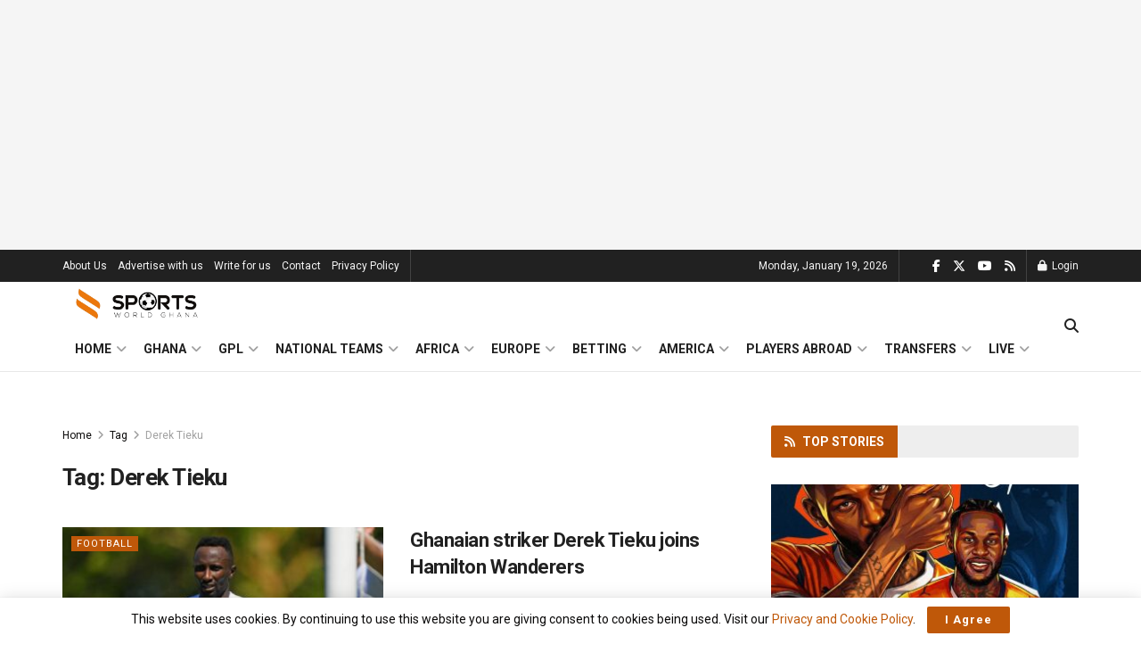

--- FILE ---
content_type: text/html; charset=UTF-8
request_url: https://sportsworldghana.com/tag/derek-tieku/
body_size: 40646
content:
<!doctype html>
<!--[if lt IE 7]> <html class="no-js lt-ie9 lt-ie8 lt-ie7" lang="en-US"> <![endif]-->
<!--[if IE 7]>    <html class="no-js lt-ie9 lt-ie8" lang="en-US"> <![endif]-->
<!--[if IE 8]>    <html class="no-js lt-ie9" lang="en-US"> <![endif]-->
<!--[if IE 9]>    <html class="no-js lt-ie10" lang="en-US"> <![endif]-->
<!--[if gt IE 8]><!--> <html class="no-js" lang="en-US"> <!--<![endif]-->
<head>
    <meta http-equiv="Content-Type" content="text/html; charset=UTF-8" />
    <meta name='viewport' content='width=device-width, initial-scale=1, user-scalable=yes' />
    <link rel="profile" href="http://gmpg.org/xfn/11" />
    <link rel="pingback" href="https://sportsworldghana.com/site/xmlrpc.php" />
    <meta name='robots' content='index, follow, max-image-preview:large, max-snippet:-1, max-video-preview:-1' />
<meta property="og:type" content="website">
<meta property="og:title" content="Ghanaian striker Derek Tieku joins Hamilton Wanderers">
<meta property="og:site_name" content="SportsWorldGhana">
<meta property="og:description" content="Ghanaian centre-forward Derek Tieku has signed a one-year deal with Hamilton Wanderers. Tieku, 28, joined Wanderers from fellow New Zealand">
<meta property="og:url" content="https://sportsworldghana.com/tag/derek-tieku">
<meta property="og:locale" content="en_US">
<meta property="og:image" content="https://sportsworldghana.com/site/wp-content/uploads/2023/03/tieku.jpg">
<meta property="og:image:height" content="1280">
<meta property="og:image:width" content="1920">
<meta name="twitter:card" content="summary">
<meta name="twitter:url" content="https://sportsworldghana.com/tag/derek-tieku">
<meta name="twitter:title" content="Ghanaian striker Derek Tieku joins Hamilton Wanderers">
<meta name="twitter:description" content="Ghanaian centre-forward Derek Tieku has signed a one-year deal with Hamilton Wanderers. Tieku, 28, joined Wanderers from fellow New Zealand">
<meta name="twitter:image" content="https://sportsworldghana.com/site/wp-content/uploads/2023/03/tieku.jpg">
<meta name="twitter:image:width" content="1920">
<meta name="twitter:image:height" content="1280">
<meta name="twitter:site" content="http://twitter.com">
			<script type="text/javascript">
			  var jnews_ajax_url = '/?ajax-request=jnews'
			</script>
			<script type="text/javascript">;window.jnews=window.jnews||{},window.jnews.library=window.jnews.library||{},window.jnews.library=function(){"use strict";var e=this;e.win=window,e.doc=document,e.noop=function(){},e.globalBody=e.doc.getElementsByTagName("body")[0],e.globalBody=e.globalBody?e.globalBody:e.doc,e.win.jnewsDataStorage=e.win.jnewsDataStorage||{_storage:new WeakMap,put:function(e,t,n){this._storage.has(e)||this._storage.set(e,new Map),this._storage.get(e).set(t,n)},get:function(e,t){return this._storage.get(e).get(t)},has:function(e,t){return this._storage.has(e)&&this._storage.get(e).has(t)},remove:function(e,t){var n=this._storage.get(e).delete(t);return 0===!this._storage.get(e).size&&this._storage.delete(e),n}},e.windowWidth=function(){return e.win.innerWidth||e.docEl.clientWidth||e.globalBody.clientWidth},e.windowHeight=function(){return e.win.innerHeight||e.docEl.clientHeight||e.globalBody.clientHeight},e.requestAnimationFrame=e.win.requestAnimationFrame||e.win.webkitRequestAnimationFrame||e.win.mozRequestAnimationFrame||e.win.msRequestAnimationFrame||window.oRequestAnimationFrame||function(e){return setTimeout(e,1e3/60)},e.cancelAnimationFrame=e.win.cancelAnimationFrame||e.win.webkitCancelAnimationFrame||e.win.webkitCancelRequestAnimationFrame||e.win.mozCancelAnimationFrame||e.win.msCancelRequestAnimationFrame||e.win.oCancelRequestAnimationFrame||function(e){clearTimeout(e)},e.classListSupport="classList"in document.createElement("_"),e.hasClass=e.classListSupport?function(e,t){return e.classList.contains(t)}:function(e,t){return e.className.indexOf(t)>=0},e.addClass=e.classListSupport?function(t,n){e.hasClass(t,n)||t.classList.add(n)}:function(t,n){e.hasClass(t,n)||(t.className+=" "+n)},e.removeClass=e.classListSupport?function(t,n){e.hasClass(t,n)&&t.classList.remove(n)}:function(t,n){e.hasClass(t,n)&&(t.className=t.className.replace(n,""))},e.objKeys=function(e){var t=[];for(var n in e)Object.prototype.hasOwnProperty.call(e,n)&&t.push(n);return t},e.isObjectSame=function(e,t){var n=!0;return JSON.stringify(e)!==JSON.stringify(t)&&(n=!1),n},e.extend=function(){for(var e,t,n,o=arguments[0]||{},i=1,a=arguments.length;i<a;i++)if(null!==(e=arguments[i]))for(t in e)o!==(n=e[t])&&void 0!==n&&(o[t]=n);return o},e.dataStorage=e.win.jnewsDataStorage,e.isVisible=function(e){return 0!==e.offsetWidth&&0!==e.offsetHeight||e.getBoundingClientRect().length},e.getHeight=function(e){return e.offsetHeight||e.clientHeight||e.getBoundingClientRect().height},e.getWidth=function(e){return e.offsetWidth||e.clientWidth||e.getBoundingClientRect().width},e.supportsPassive=!1;try{var t=Object.defineProperty({},"passive",{get:function(){e.supportsPassive=!0}});"createEvent"in e.doc?e.win.addEventListener("test",null,t):"fireEvent"in e.doc&&e.win.attachEvent("test",null)}catch(e){}e.passiveOption=!!e.supportsPassive&&{passive:!0},e.setStorage=function(e,t){e="jnews-"+e;var n={expired:Math.floor(((new Date).getTime()+432e5)/1e3)};t=Object.assign(n,t);localStorage.setItem(e,JSON.stringify(t))},e.getStorage=function(e){e="jnews-"+e;var t=localStorage.getItem(e);return null!==t&&0<t.length?JSON.parse(localStorage.getItem(e)):{}},e.expiredStorage=function(){var t,n="jnews-";for(var o in localStorage)o.indexOf(n)>-1&&"undefined"!==(t=e.getStorage(o.replace(n,""))).expired&&t.expired<Math.floor((new Date).getTime()/1e3)&&localStorage.removeItem(o)},e.addEvents=function(t,n,o){for(var i in n){var a=["touchstart","touchmove"].indexOf(i)>=0&&!o&&e.passiveOption;"createEvent"in e.doc?t.addEventListener(i,n[i],a):"fireEvent"in e.doc&&t.attachEvent("on"+i,n[i])}},e.removeEvents=function(t,n){for(var o in n)"createEvent"in e.doc?t.removeEventListener(o,n[o]):"fireEvent"in e.doc&&t.detachEvent("on"+o,n[o])},e.triggerEvents=function(t,n,o){var i;o=o||{detail:null};return"createEvent"in e.doc?(!(i=e.doc.createEvent("CustomEvent")||new CustomEvent(n)).initCustomEvent||i.initCustomEvent(n,!0,!1,o),void t.dispatchEvent(i)):"fireEvent"in e.doc?((i=e.doc.createEventObject()).eventType=n,void t.fireEvent("on"+i.eventType,i)):void 0},e.getParents=function(t,n){void 0===n&&(n=e.doc);for(var o=[],i=t.parentNode,a=!1;!a;)if(i){var r=i;r.querySelectorAll(n).length?a=!0:(o.push(r),i=r.parentNode)}else o=[],a=!0;return o},e.forEach=function(e,t,n){for(var o=0,i=e.length;o<i;o++)t.call(n,e[o],o)},e.getText=function(e){return e.innerText||e.textContent},e.setText=function(e,t){var n="object"==typeof t?t.innerText||t.textContent:t;e.innerText&&(e.innerText=n),e.textContent&&(e.textContent=n)},e.httpBuildQuery=function(t){return e.objKeys(t).reduce(function t(n){var o=arguments.length>1&&void 0!==arguments[1]?arguments[1]:null;return function(i,a){var r=n[a];a=encodeURIComponent(a);var s=o?"".concat(o,"[").concat(a,"]"):a;return null==r||"function"==typeof r?(i.push("".concat(s,"=")),i):["number","boolean","string"].includes(typeof r)?(i.push("".concat(s,"=").concat(encodeURIComponent(r))),i):(i.push(e.objKeys(r).reduce(t(r,s),[]).join("&")),i)}}(t),[]).join("&")},e.get=function(t,n,o,i){return o="function"==typeof o?o:e.noop,e.ajax("GET",t,n,o,i)},e.post=function(t,n,o,i){return o="function"==typeof o?o:e.noop,e.ajax("POST",t,n,o,i)},e.ajax=function(t,n,o,i,a){var r=new XMLHttpRequest,s=n,c=e.httpBuildQuery(o);if(t=-1!=["GET","POST"].indexOf(t)?t:"GET",r.open(t,s+("GET"==t?"?"+c:""),!0),"POST"==t&&r.setRequestHeader("Content-type","application/x-www-form-urlencoded"),r.setRequestHeader("X-Requested-With","XMLHttpRequest"),r.onreadystatechange=function(){4===r.readyState&&200<=r.status&&300>r.status&&"function"==typeof i&&i.call(void 0,r.response)},void 0!==a&&!a){return{xhr:r,send:function(){r.send("POST"==t?c:null)}}}return r.send("POST"==t?c:null),{xhr:r}},e.scrollTo=function(t,n,o){function i(e,t,n){this.start=this.position(),this.change=e-this.start,this.currentTime=0,this.increment=20,this.duration=void 0===n?500:n,this.callback=t,this.finish=!1,this.animateScroll()}return Math.easeInOutQuad=function(e,t,n,o){return(e/=o/2)<1?n/2*e*e+t:-n/2*(--e*(e-2)-1)+t},i.prototype.stop=function(){this.finish=!0},i.prototype.move=function(t){e.doc.documentElement.scrollTop=t,e.globalBody.parentNode.scrollTop=t,e.globalBody.scrollTop=t},i.prototype.position=function(){return e.doc.documentElement.scrollTop||e.globalBody.parentNode.scrollTop||e.globalBody.scrollTop},i.prototype.animateScroll=function(){this.currentTime+=this.increment;var t=Math.easeInOutQuad(this.currentTime,this.start,this.change,this.duration);this.move(t),this.currentTime<this.duration&&!this.finish?e.requestAnimationFrame.call(e.win,this.animateScroll.bind(this)):this.callback&&"function"==typeof this.callback&&this.callback()},new i(t,n,o)},e.unwrap=function(t){var n,o=t;e.forEach(t,(function(e,t){n?n+=e:n=e})),o.replaceWith(n)},e.performance={start:function(e){performance.mark(e+"Start")},stop:function(e){performance.mark(e+"End"),performance.measure(e,e+"Start",e+"End")}},e.fps=function(){var t=0,n=0,o=0;!function(){var i=t=0,a=0,r=0,s=document.getElementById("fpsTable"),c=function(t){void 0===document.getElementsByTagName("body")[0]?e.requestAnimationFrame.call(e.win,(function(){c(t)})):document.getElementsByTagName("body")[0].appendChild(t)};null===s&&((s=document.createElement("div")).style.position="fixed",s.style.top="120px",s.style.left="10px",s.style.width="100px",s.style.height="20px",s.style.border="1px solid black",s.style.fontSize="11px",s.style.zIndex="100000",s.style.backgroundColor="white",s.id="fpsTable",c(s));var l=function(){o++,n=Date.now(),(a=(o/(r=(n-t)/1e3)).toPrecision(2))!=i&&(i=a,s.innerHTML=i+"fps"),1<r&&(t=n,o=0),e.requestAnimationFrame.call(e.win,l)};l()}()},e.instr=function(e,t){for(var n=0;n<t.length;n++)if(-1!==e.toLowerCase().indexOf(t[n].toLowerCase()))return!0},e.winLoad=function(t,n){function o(o){if("complete"===e.doc.readyState||"interactive"===e.doc.readyState)return!o||n?setTimeout(t,n||1):t(o),1}o()||e.addEvents(e.win,{load:o})},e.docReady=function(t,n){function o(o){if("complete"===e.doc.readyState||"interactive"===e.doc.readyState)return!o||n?setTimeout(t,n||1):t(o),1}o()||e.addEvents(e.doc,{DOMContentLoaded:o})},e.fireOnce=function(){e.docReady((function(){e.assets=e.assets||[],e.assets.length&&(e.boot(),e.load_assets())}),50)},e.boot=function(){e.length&&e.doc.querySelectorAll("style[media]").forEach((function(e){"not all"==e.getAttribute("media")&&e.removeAttribute("media")}))},e.create_js=function(t,n){var o=e.doc.createElement("script");switch(o.setAttribute("src",t),n){case"defer":o.setAttribute("defer",!0);break;case"async":o.setAttribute("async",!0);break;case"deferasync":o.setAttribute("defer",!0),o.setAttribute("async",!0)}e.globalBody.appendChild(o)},e.load_assets=function(){"object"==typeof e.assets&&e.forEach(e.assets.slice(0),(function(t,n){var o="";t.defer&&(o+="defer"),t.async&&(o+="async"),e.create_js(t.url,o);var i=e.assets.indexOf(t);i>-1&&e.assets.splice(i,1)})),e.assets=jnewsoption.au_scripts=window.jnewsads=[]},e.setCookie=function(e,t,n){var o="";if(n){var i=new Date;i.setTime(i.getTime()+24*n*60*60*1e3),o="; expires="+i.toUTCString()}document.cookie=e+"="+(t||"")+o+"; path=/"},e.getCookie=function(e){for(var t=e+"=",n=document.cookie.split(";"),o=0;o<n.length;o++){for(var i=n[o];" "==i.charAt(0);)i=i.substring(1,i.length);if(0==i.indexOf(t))return i.substring(t.length,i.length)}return null},e.eraseCookie=function(e){document.cookie=e+"=; Path=/; Expires=Thu, 01 Jan 1970 00:00:01 GMT;"},e.docReady((function(){e.globalBody=e.globalBody==e.doc?e.doc.getElementsByTagName("body")[0]:e.globalBody,e.globalBody=e.globalBody?e.globalBody:e.doc})),e.winLoad((function(){e.winLoad((function(){var t=!1;if(void 0!==window.jnewsadmin)if(void 0!==window.file_version_checker){var n=e.objKeys(window.file_version_checker);n.length?n.forEach((function(e){t||"10.0.4"===window.file_version_checker[e]||(t=!0)})):t=!0}else t=!0;t&&(window.jnewsHelper.getMessage(),window.jnewsHelper.getNotice())}),2500)}))},window.jnews.library=new window.jnews.library;</script><!-- Google tag (gtag.js) consent mode dataLayer added by Site Kit -->
<script type="text/javascript" id="google_gtagjs-js-consent-mode-data-layer">
/* <![CDATA[ */
window.dataLayer = window.dataLayer || [];function gtag(){dataLayer.push(arguments);}
gtag('consent', 'default', {"ad_personalization":"denied","ad_storage":"denied","ad_user_data":"denied","analytics_storage":"denied","functionality_storage":"denied","security_storage":"denied","personalization_storage":"denied","region":["AT","BE","BG","CH","CY","CZ","DE","DK","EE","ES","FI","FR","GB","GR","HR","HU","IE","IS","IT","LI","LT","LU","LV","MT","NL","NO","PL","PT","RO","SE","SI","SK"],"wait_for_update":500});
window._googlesitekitConsentCategoryMap = {"statistics":["analytics_storage"],"marketing":["ad_storage","ad_user_data","ad_personalization"],"functional":["functionality_storage","security_storage"],"preferences":["personalization_storage"]};
window._googlesitekitConsents = {"ad_personalization":"denied","ad_storage":"denied","ad_user_data":"denied","analytics_storage":"denied","functionality_storage":"denied","security_storage":"denied","personalization_storage":"denied","region":["AT","BE","BG","CH","CY","CZ","DE","DK","EE","ES","FI","FR","GB","GR","HR","HU","IE","IS","IT","LI","LT","LU","LV","MT","NL","NO","PL","PT","RO","SE","SI","SK"],"wait_for_update":500};
/* ]]> */
</script>
<!-- End Google tag (gtag.js) consent mode dataLayer added by Site Kit -->

	<!-- This site is optimized with the Yoast SEO plugin v26.7 - https://yoast.com/wordpress/plugins/seo/ -->
	<title>Derek Tieku Archives | SportsWorldGhana</title>
	<link rel="canonical" href="https://sportsworldghana.com/tag/derek-tieku/" />
	<meta property="og:locale" content="en_US" />
	<meta property="og:type" content="article" />
	<meta property="og:title" content="Derek Tieku Archives | SportsWorldGhana" />
	<meta property="og:url" content="https://sportsworldghana.com/tag/derek-tieku/" />
	<meta property="og:site_name" content="SportsWorldGhana" />
	<meta property="og:image" content="https://sportsworldghana.com/site/wp-content/uploads/2022/10/cropped-logo-d-1.jpg" />
	<meta property="og:image:width" content="512" />
	<meta property="og:image:height" content="512" />
	<meta property="og:image:type" content="image/jpeg" />
	<meta name="twitter:card" content="summary_large_image" />
	<meta name="twitter:site" content="@sportworldghana" />
	<script type="application/ld+json" class="yoast-schema-graph">{"@context":"https://schema.org","@graph":[{"@type":"CollectionPage","@id":"https://sportsworldghana.com/tag/derek-tieku/","url":"https://sportsworldghana.com/tag/derek-tieku/","name":"Derek Tieku Archives | SportsWorldGhana","isPartOf":{"@id":"https://sportsworldghana.com/#website"},"primaryImageOfPage":{"@id":"https://sportsworldghana.com/tag/derek-tieku/#primaryimage"},"image":{"@id":"https://sportsworldghana.com/tag/derek-tieku/#primaryimage"},"thumbnailUrl":"https://sportsworldghana.com/site/wp-content/uploads/2023/03/tieku.jpg","breadcrumb":{"@id":"https://sportsworldghana.com/tag/derek-tieku/#breadcrumb"},"inLanguage":"en-US"},{"@type":"ImageObject","inLanguage":"en-US","@id":"https://sportsworldghana.com/tag/derek-tieku/#primaryimage","url":"https://sportsworldghana.com/site/wp-content/uploads/2023/03/tieku.jpg","contentUrl":"https://sportsworldghana.com/site/wp-content/uploads/2023/03/tieku.jpg","width":1920,"height":1280,"caption":"htw231120sp50 Hamilton Wanderers Derek Tieku scored both the goals in their victory against Auckland City. Photo / Photosport"},{"@type":"BreadcrumbList","@id":"https://sportsworldghana.com/tag/derek-tieku/#breadcrumb","itemListElement":[{"@type":"ListItem","position":1,"name":"Home","item":"https://sportsworldghana.com/"},{"@type":"ListItem","position":2,"name":"Derek Tieku"}]},{"@type":"WebSite","@id":"https://sportsworldghana.com/#website","url":"https://sportsworldghana.com/","name":"SportsWorldGhana","description":"Your Ultimate Sports Hub in Ghana","publisher":{"@id":"https://sportsworldghana.com/#organization"},"potentialAction":[{"@type":"SearchAction","target":{"@type":"EntryPoint","urlTemplate":"https://sportsworldghana.com/?s={search_term_string}"},"query-input":{"@type":"PropertyValueSpecification","valueRequired":true,"valueName":"search_term_string"}}],"inLanguage":"en-US"},{"@type":"Organization","@id":"https://sportsworldghana.com/#organization","name":"SportsWorldGhana","url":"https://sportsworldghana.com/","logo":{"@type":"ImageObject","inLanguage":"en-US","@id":"https://sportsworldghana.com/#/schema/logo/image/","url":"https://sportsworldghana.com/site/wp-content/uploads/2022/10/cropped-logo-d-1.jpg","contentUrl":"https://sportsworldghana.com/site/wp-content/uploads/2022/10/cropped-logo-d-1.jpg","width":512,"height":512,"caption":"SportsWorldGhana"},"image":{"@id":"https://sportsworldghana.com/#/schema/logo/image/"},"sameAs":["https://www.facebook.com/SportsWorldGhana/","https://x.com/sportworldghana","https://instagram.com/sportsworldghana1"]}]}</script>
	<!-- / Yoast SEO plugin. -->


<link rel='dns-prefetch' href='//www.googletagmanager.com' />
<link rel='dns-prefetch' href='//fonts.googleapis.com' />
<link rel='preconnect' href='https://fonts.gstatic.com' />
<link rel="alternate" type="application/rss+xml" title="SportsWorldGhana &raquo; Feed" href="https://sportsworldghana.com/feed/" />
<link rel="alternate" type="application/rss+xml" title="SportsWorldGhana &raquo; Comments Feed" href="https://sportsworldghana.com/comments/feed/" />
<link rel="alternate" type="application/rss+xml" title="SportsWorldGhana &raquo; Derek Tieku Tag Feed" href="https://sportsworldghana.com/tag/derek-tieku/feed/" />
<style id='wp-img-auto-sizes-contain-inline-css' type='text/css'>
img:is([sizes=auto i],[sizes^="auto," i]){contain-intrinsic-size:3000px 1500px}
/*# sourceURL=wp-img-auto-sizes-contain-inline-css */
</style>
<style id='wp-emoji-styles-inline-css' type='text/css'>

	img.wp-smiley, img.emoji {
		display: inline !important;
		border: none !important;
		box-shadow: none !important;
		height: 1em !important;
		width: 1em !important;
		margin: 0 0.07em !important;
		vertical-align: -0.1em !important;
		background: none !important;
		padding: 0 !important;
	}
/*# sourceURL=wp-emoji-styles-inline-css */
</style>
<style id='wp-block-library-inline-css' type='text/css'>
:root{--wp-block-synced-color:#7a00df;--wp-block-synced-color--rgb:122,0,223;--wp-bound-block-color:var(--wp-block-synced-color);--wp-editor-canvas-background:#ddd;--wp-admin-theme-color:#007cba;--wp-admin-theme-color--rgb:0,124,186;--wp-admin-theme-color-darker-10:#006ba1;--wp-admin-theme-color-darker-10--rgb:0,107,160.5;--wp-admin-theme-color-darker-20:#005a87;--wp-admin-theme-color-darker-20--rgb:0,90,135;--wp-admin-border-width-focus:2px}@media (min-resolution:192dpi){:root{--wp-admin-border-width-focus:1.5px}}.wp-element-button{cursor:pointer}:root .has-very-light-gray-background-color{background-color:#eee}:root .has-very-dark-gray-background-color{background-color:#313131}:root .has-very-light-gray-color{color:#eee}:root .has-very-dark-gray-color{color:#313131}:root .has-vivid-green-cyan-to-vivid-cyan-blue-gradient-background{background:linear-gradient(135deg,#00d084,#0693e3)}:root .has-purple-crush-gradient-background{background:linear-gradient(135deg,#34e2e4,#4721fb 50%,#ab1dfe)}:root .has-hazy-dawn-gradient-background{background:linear-gradient(135deg,#faaca8,#dad0ec)}:root .has-subdued-olive-gradient-background{background:linear-gradient(135deg,#fafae1,#67a671)}:root .has-atomic-cream-gradient-background{background:linear-gradient(135deg,#fdd79a,#004a59)}:root .has-nightshade-gradient-background{background:linear-gradient(135deg,#330968,#31cdcf)}:root .has-midnight-gradient-background{background:linear-gradient(135deg,#020381,#2874fc)}:root{--wp--preset--font-size--normal:16px;--wp--preset--font-size--huge:42px}.has-regular-font-size{font-size:1em}.has-larger-font-size{font-size:2.625em}.has-normal-font-size{font-size:var(--wp--preset--font-size--normal)}.has-huge-font-size{font-size:var(--wp--preset--font-size--huge)}.has-text-align-center{text-align:center}.has-text-align-left{text-align:left}.has-text-align-right{text-align:right}.has-fit-text{white-space:nowrap!important}#end-resizable-editor-section{display:none}.aligncenter{clear:both}.items-justified-left{justify-content:flex-start}.items-justified-center{justify-content:center}.items-justified-right{justify-content:flex-end}.items-justified-space-between{justify-content:space-between}.screen-reader-text{border:0;clip-path:inset(50%);height:1px;margin:-1px;overflow:hidden;padding:0;position:absolute;width:1px;word-wrap:normal!important}.screen-reader-text:focus{background-color:#ddd;clip-path:none;color:#444;display:block;font-size:1em;height:auto;left:5px;line-height:normal;padding:15px 23px 14px;text-decoration:none;top:5px;width:auto;z-index:100000}html :where(.has-border-color){border-style:solid}html :where([style*=border-top-color]){border-top-style:solid}html :where([style*=border-right-color]){border-right-style:solid}html :where([style*=border-bottom-color]){border-bottom-style:solid}html :where([style*=border-left-color]){border-left-style:solid}html :where([style*=border-width]){border-style:solid}html :where([style*=border-top-width]){border-top-style:solid}html :where([style*=border-right-width]){border-right-style:solid}html :where([style*=border-bottom-width]){border-bottom-style:solid}html :where([style*=border-left-width]){border-left-style:solid}html :where(img[class*=wp-image-]){height:auto;max-width:100%}:where(figure){margin:0 0 1em}html :where(.is-position-sticky){--wp-admin--admin-bar--position-offset:var(--wp-admin--admin-bar--height,0px)}@media screen and (max-width:600px){html :where(.is-position-sticky){--wp-admin--admin-bar--position-offset:0px}}

/*# sourceURL=wp-block-library-inline-css */
</style><style id='global-styles-inline-css' type='text/css'>
:root{--wp--preset--aspect-ratio--square: 1;--wp--preset--aspect-ratio--4-3: 4/3;--wp--preset--aspect-ratio--3-4: 3/4;--wp--preset--aspect-ratio--3-2: 3/2;--wp--preset--aspect-ratio--2-3: 2/3;--wp--preset--aspect-ratio--16-9: 16/9;--wp--preset--aspect-ratio--9-16: 9/16;--wp--preset--color--black: #000000;--wp--preset--color--cyan-bluish-gray: #abb8c3;--wp--preset--color--white: #ffffff;--wp--preset--color--pale-pink: #f78da7;--wp--preset--color--vivid-red: #cf2e2e;--wp--preset--color--luminous-vivid-orange: #ff6900;--wp--preset--color--luminous-vivid-amber: #fcb900;--wp--preset--color--light-green-cyan: #7bdcb5;--wp--preset--color--vivid-green-cyan: #00d084;--wp--preset--color--pale-cyan-blue: #8ed1fc;--wp--preset--color--vivid-cyan-blue: #0693e3;--wp--preset--color--vivid-purple: #9b51e0;--wp--preset--gradient--vivid-cyan-blue-to-vivid-purple: linear-gradient(135deg,rgb(6,147,227) 0%,rgb(155,81,224) 100%);--wp--preset--gradient--light-green-cyan-to-vivid-green-cyan: linear-gradient(135deg,rgb(122,220,180) 0%,rgb(0,208,130) 100%);--wp--preset--gradient--luminous-vivid-amber-to-luminous-vivid-orange: linear-gradient(135deg,rgb(252,185,0) 0%,rgb(255,105,0) 100%);--wp--preset--gradient--luminous-vivid-orange-to-vivid-red: linear-gradient(135deg,rgb(255,105,0) 0%,rgb(207,46,46) 100%);--wp--preset--gradient--very-light-gray-to-cyan-bluish-gray: linear-gradient(135deg,rgb(238,238,238) 0%,rgb(169,184,195) 100%);--wp--preset--gradient--cool-to-warm-spectrum: linear-gradient(135deg,rgb(74,234,220) 0%,rgb(151,120,209) 20%,rgb(207,42,186) 40%,rgb(238,44,130) 60%,rgb(251,105,98) 80%,rgb(254,248,76) 100%);--wp--preset--gradient--blush-light-purple: linear-gradient(135deg,rgb(255,206,236) 0%,rgb(152,150,240) 100%);--wp--preset--gradient--blush-bordeaux: linear-gradient(135deg,rgb(254,205,165) 0%,rgb(254,45,45) 50%,rgb(107,0,62) 100%);--wp--preset--gradient--luminous-dusk: linear-gradient(135deg,rgb(255,203,112) 0%,rgb(199,81,192) 50%,rgb(65,88,208) 100%);--wp--preset--gradient--pale-ocean: linear-gradient(135deg,rgb(255,245,203) 0%,rgb(182,227,212) 50%,rgb(51,167,181) 100%);--wp--preset--gradient--electric-grass: linear-gradient(135deg,rgb(202,248,128) 0%,rgb(113,206,126) 100%);--wp--preset--gradient--midnight: linear-gradient(135deg,rgb(2,3,129) 0%,rgb(40,116,252) 100%);--wp--preset--font-size--small: 13px;--wp--preset--font-size--medium: 20px;--wp--preset--font-size--large: 36px;--wp--preset--font-size--x-large: 42px;--wp--preset--spacing--20: 0.44rem;--wp--preset--spacing--30: 0.67rem;--wp--preset--spacing--40: 1rem;--wp--preset--spacing--50: 1.5rem;--wp--preset--spacing--60: 2.25rem;--wp--preset--spacing--70: 3.38rem;--wp--preset--spacing--80: 5.06rem;--wp--preset--shadow--natural: 6px 6px 9px rgba(0, 0, 0, 0.2);--wp--preset--shadow--deep: 12px 12px 50px rgba(0, 0, 0, 0.4);--wp--preset--shadow--sharp: 6px 6px 0px rgba(0, 0, 0, 0.2);--wp--preset--shadow--outlined: 6px 6px 0px -3px rgb(255, 255, 255), 6px 6px rgb(0, 0, 0);--wp--preset--shadow--crisp: 6px 6px 0px rgb(0, 0, 0);}:where(.is-layout-flex){gap: 0.5em;}:where(.is-layout-grid){gap: 0.5em;}body .is-layout-flex{display: flex;}.is-layout-flex{flex-wrap: wrap;align-items: center;}.is-layout-flex > :is(*, div){margin: 0;}body .is-layout-grid{display: grid;}.is-layout-grid > :is(*, div){margin: 0;}:where(.wp-block-columns.is-layout-flex){gap: 2em;}:where(.wp-block-columns.is-layout-grid){gap: 2em;}:where(.wp-block-post-template.is-layout-flex){gap: 1.25em;}:where(.wp-block-post-template.is-layout-grid){gap: 1.25em;}.has-black-color{color: var(--wp--preset--color--black) !important;}.has-cyan-bluish-gray-color{color: var(--wp--preset--color--cyan-bluish-gray) !important;}.has-white-color{color: var(--wp--preset--color--white) !important;}.has-pale-pink-color{color: var(--wp--preset--color--pale-pink) !important;}.has-vivid-red-color{color: var(--wp--preset--color--vivid-red) !important;}.has-luminous-vivid-orange-color{color: var(--wp--preset--color--luminous-vivid-orange) !important;}.has-luminous-vivid-amber-color{color: var(--wp--preset--color--luminous-vivid-amber) !important;}.has-light-green-cyan-color{color: var(--wp--preset--color--light-green-cyan) !important;}.has-vivid-green-cyan-color{color: var(--wp--preset--color--vivid-green-cyan) !important;}.has-pale-cyan-blue-color{color: var(--wp--preset--color--pale-cyan-blue) !important;}.has-vivid-cyan-blue-color{color: var(--wp--preset--color--vivid-cyan-blue) !important;}.has-vivid-purple-color{color: var(--wp--preset--color--vivid-purple) !important;}.has-black-background-color{background-color: var(--wp--preset--color--black) !important;}.has-cyan-bluish-gray-background-color{background-color: var(--wp--preset--color--cyan-bluish-gray) !important;}.has-white-background-color{background-color: var(--wp--preset--color--white) !important;}.has-pale-pink-background-color{background-color: var(--wp--preset--color--pale-pink) !important;}.has-vivid-red-background-color{background-color: var(--wp--preset--color--vivid-red) !important;}.has-luminous-vivid-orange-background-color{background-color: var(--wp--preset--color--luminous-vivid-orange) !important;}.has-luminous-vivid-amber-background-color{background-color: var(--wp--preset--color--luminous-vivid-amber) !important;}.has-light-green-cyan-background-color{background-color: var(--wp--preset--color--light-green-cyan) !important;}.has-vivid-green-cyan-background-color{background-color: var(--wp--preset--color--vivid-green-cyan) !important;}.has-pale-cyan-blue-background-color{background-color: var(--wp--preset--color--pale-cyan-blue) !important;}.has-vivid-cyan-blue-background-color{background-color: var(--wp--preset--color--vivid-cyan-blue) !important;}.has-vivid-purple-background-color{background-color: var(--wp--preset--color--vivid-purple) !important;}.has-black-border-color{border-color: var(--wp--preset--color--black) !important;}.has-cyan-bluish-gray-border-color{border-color: var(--wp--preset--color--cyan-bluish-gray) !important;}.has-white-border-color{border-color: var(--wp--preset--color--white) !important;}.has-pale-pink-border-color{border-color: var(--wp--preset--color--pale-pink) !important;}.has-vivid-red-border-color{border-color: var(--wp--preset--color--vivid-red) !important;}.has-luminous-vivid-orange-border-color{border-color: var(--wp--preset--color--luminous-vivid-orange) !important;}.has-luminous-vivid-amber-border-color{border-color: var(--wp--preset--color--luminous-vivid-amber) !important;}.has-light-green-cyan-border-color{border-color: var(--wp--preset--color--light-green-cyan) !important;}.has-vivid-green-cyan-border-color{border-color: var(--wp--preset--color--vivid-green-cyan) !important;}.has-pale-cyan-blue-border-color{border-color: var(--wp--preset--color--pale-cyan-blue) !important;}.has-vivid-cyan-blue-border-color{border-color: var(--wp--preset--color--vivid-cyan-blue) !important;}.has-vivid-purple-border-color{border-color: var(--wp--preset--color--vivid-purple) !important;}.has-vivid-cyan-blue-to-vivid-purple-gradient-background{background: var(--wp--preset--gradient--vivid-cyan-blue-to-vivid-purple) !important;}.has-light-green-cyan-to-vivid-green-cyan-gradient-background{background: var(--wp--preset--gradient--light-green-cyan-to-vivid-green-cyan) !important;}.has-luminous-vivid-amber-to-luminous-vivid-orange-gradient-background{background: var(--wp--preset--gradient--luminous-vivid-amber-to-luminous-vivid-orange) !important;}.has-luminous-vivid-orange-to-vivid-red-gradient-background{background: var(--wp--preset--gradient--luminous-vivid-orange-to-vivid-red) !important;}.has-very-light-gray-to-cyan-bluish-gray-gradient-background{background: var(--wp--preset--gradient--very-light-gray-to-cyan-bluish-gray) !important;}.has-cool-to-warm-spectrum-gradient-background{background: var(--wp--preset--gradient--cool-to-warm-spectrum) !important;}.has-blush-light-purple-gradient-background{background: var(--wp--preset--gradient--blush-light-purple) !important;}.has-blush-bordeaux-gradient-background{background: var(--wp--preset--gradient--blush-bordeaux) !important;}.has-luminous-dusk-gradient-background{background: var(--wp--preset--gradient--luminous-dusk) !important;}.has-pale-ocean-gradient-background{background: var(--wp--preset--gradient--pale-ocean) !important;}.has-electric-grass-gradient-background{background: var(--wp--preset--gradient--electric-grass) !important;}.has-midnight-gradient-background{background: var(--wp--preset--gradient--midnight) !important;}.has-small-font-size{font-size: var(--wp--preset--font-size--small) !important;}.has-medium-font-size{font-size: var(--wp--preset--font-size--medium) !important;}.has-large-font-size{font-size: var(--wp--preset--font-size--large) !important;}.has-x-large-font-size{font-size: var(--wp--preset--font-size--x-large) !important;}
/*# sourceURL=global-styles-inline-css */
</style>

<style id='classic-theme-styles-inline-css' type='text/css'>
/*! This file is auto-generated */
.wp-block-button__link{color:#fff;background-color:#32373c;border-radius:9999px;box-shadow:none;text-decoration:none;padding:calc(.667em + 2px) calc(1.333em + 2px);font-size:1.125em}.wp-block-file__button{background:#32373c;color:#fff;text-decoration:none}
/*# sourceURL=/wp-includes/css/classic-themes.min.css */
</style>
<link rel='stylesheet' id='jnews-parent-style-css' href='https://sportsworldghana.com/site/wp-content/themes/jnews/style.css?ver=6.9' type='text/css' media='all' />
<link rel='stylesheet' id='js_composer_front-css' href='https://sportsworldghana.com/site/wp-content/plugins/js_composer/assets/css/js_composer.min.css?ver=8.7.2' type='text/css' media='all' />
<link rel='stylesheet' id='jeg_customizer_font-css' href='//fonts.googleapis.com/css?family=Roboto%3Aregular%2C500%2C700%2C500%2Cregular&#038;display=swap&#038;ver=1.3.2' type='text/css' media='all' />
<link rel='stylesheet' id='font-awesome-css' href='https://sportsworldghana.com/site/wp-content/themes/jnews/assets/fonts/font-awesome/font-awesome.min.css?ver=1.0.0' type='text/css' media='all' />
<link rel='preload' as='font' type='font/woff2' crossorigin id='font-awesome-webfont-css' href='https://sportsworldghana.com/site/wp-content/themes/jnews/assets/fonts/font-awesome/fonts/fontawesome-webfont.woff2?v=4.7.0' type='text/css' media='all' />
<link rel='preload' as='font' type='font/woff' crossorigin id='jnews-icon-webfont-css' href='https://sportsworldghana.com/site/wp-content/themes/jnews/assets/fonts/jegicon/fonts/jegicon.woff' type='text/css' media='all' />
<link rel='stylesheet' id='jnews-icon-css' href='https://sportsworldghana.com/site/wp-content/themes/jnews/assets/fonts/jegicon/jegicon.css?ver=1.0.0' type='text/css' media='all' />
<link rel='stylesheet' id='jscrollpane-css' href='https://sportsworldghana.com/site/wp-content/themes/jnews/assets/css/jquery.jscrollpane.css?ver=1.0.0' type='text/css' media='all' />
<link rel='stylesheet' id='oknav-css' href='https://sportsworldghana.com/site/wp-content/themes/jnews/assets/css/okayNav.css?ver=1.0.0' type='text/css' media='all' />
<link rel='stylesheet' id='magnific-popup-css' href='https://sportsworldghana.com/site/wp-content/themes/jnews/assets/css/magnific-popup.css?ver=1.0.0' type='text/css' media='all' />
<link rel='stylesheet' id='chosen-css' href='https://sportsworldghana.com/site/wp-content/themes/jnews/assets/css/chosen/chosen.css?ver=1.0.0' type='text/css' media='all' />
<link rel='stylesheet' id='jnews-main-css' href='https://sportsworldghana.com/site/wp-content/themes/jnews/assets/css/main.css?ver=1.0.0' type='text/css' media='all' />
<link rel='stylesheet' id='jnews-pages-css' href='https://sportsworldghana.com/site/wp-content/themes/jnews/assets/css/pages.css?ver=1.0.0' type='text/css' media='all' />
<link rel='stylesheet' id='jnews-responsive-css' href='https://sportsworldghana.com/site/wp-content/themes/jnews/assets/css/responsive.css?ver=1.0.0' type='text/css' media='all' />
<link rel='stylesheet' id='jnews-pb-temp-css' href='https://sportsworldghana.com/site/wp-content/themes/jnews/assets/css/pb-temp.css?ver=1.0.0' type='text/css' media='all' />
<link rel='stylesheet' id='jnews-js-composer-css' href='https://sportsworldghana.com/site/wp-content/themes/jnews/assets/css/js-composer-frontend.css?ver=1.0.0' type='text/css' media='all' />
<link rel='stylesheet' id='jnews-style-css' href='https://sportsworldghana.com/site/wp-content/themes/jnews-child/style.css?ver=1.0.0' type='text/css' media='all' />
<link rel='stylesheet' id='jnews-darkmode-css' href='https://sportsworldghana.com/site/wp-content/themes/jnews/assets/css/darkmode.css?ver=1.0.0' type='text/css' media='all' />
<link rel='stylesheet' id='jnews-review-css' href='https://sportsworldghana.com/site/wp-content/plugins/jnews-review/assets/css/plugin.css?ver=12.0.0' type='text/css' media='all' />
<link rel='stylesheet' id='jnews-social-login-style-css' href='https://sportsworldghana.com/site/wp-content/plugins/jnews-social-login/assets/css/plugin.css?ver=12.0.0' type='text/css' media='all' />
<script type="text/javascript" src="https://sportsworldghana.com/site/wp-includes/js/jquery/jquery.min.js?ver=3.7.1" id="jquery-core-js"></script>
<script type="text/javascript" src="https://sportsworldghana.com/site/wp-includes/js/jquery/jquery-migrate.min.js?ver=3.4.1" id="jquery-migrate-js"></script>

<!-- Google tag (gtag.js) snippet added by Site Kit -->
<!-- Google Analytics snippet added by Site Kit -->
<script type="text/javascript" src="https://www.googletagmanager.com/gtag/js?id=GT-PJ5DJSG" id="google_gtagjs-js" async></script>
<script type="text/javascript" id="google_gtagjs-js-after">
/* <![CDATA[ */
window.dataLayer = window.dataLayer || [];function gtag(){dataLayer.push(arguments);}
gtag("set","linker",{"domains":["sportsworldghana.com"]});
gtag("js", new Date());
gtag("set", "developer_id.dZTNiMT", true);
gtag("config", "GT-PJ5DJSG");
 window._googlesitekit = window._googlesitekit || {}; window._googlesitekit.throttledEvents = []; window._googlesitekit.gtagEvent = (name, data) => { var key = JSON.stringify( { name, data } ); if ( !! window._googlesitekit.throttledEvents[ key ] ) { return; } window._googlesitekit.throttledEvents[ key ] = true; setTimeout( () => { delete window._googlesitekit.throttledEvents[ key ]; }, 5 ); gtag( "event", name, { ...data, event_source: "site-kit" } ); }; 
//# sourceURL=google_gtagjs-js-after
/* ]]> */
</script>
<script></script><link rel="https://api.w.org/" href="https://sportsworldghana.com/wp-json/" /><link rel="alternate" title="JSON" type="application/json" href="https://sportsworldghana.com/wp-json/wp/v2/tags/20914" /><link rel="EditURI" type="application/rsd+xml" title="RSD" href="https://sportsworldghana.com/site/xmlrpc.php?rsd" />
<meta name="generator" content="WordPress 6.9" />
<meta name="generator" content="Site Kit by Google 1.170.0" /><div id="fb-root"></div>
<script async defer crossorigin="anonymous" src="https://connect.facebook.net/en_US/sdk.js#xfbml=1&version=v18.0" nonce="uPVvgW1u"></script>

<script async src="https://pagead2.googlesyndication.com/pagead/js/adsbygoogle.js?client=ca-pub-4135942354621452"
     crossorigin="anonymous"></script>
<!-- Google AdSense meta tags added by Site Kit -->
<meta name="google-adsense-platform-account" content="ca-host-pub-2644536267352236">
<meta name="google-adsense-platform-domain" content="sitekit.withgoogle.com">
<!-- End Google AdSense meta tags added by Site Kit -->
<meta name="generator" content="Powered by WPBakery Page Builder - drag and drop page builder for WordPress."/>
<script type='application/ld+json'>{"@context":"http:\/\/schema.org","@type":"Organization","@id":"https:\/\/sportsworldghana.com\/site\/#organization","url":"https:\/\/sportsworldghana.com\/site\/","name":"","logo":{"@type":"ImageObject","url":""},"sameAs":["http:\/\/facebook.com","http:\/\/twitter.com","https:\/\/plus.google.com\/ Jegtheme","http:\/\/youtube.com","http:\/\/jnews.jegtheme.com\/default\/feed\/"]}</script>
<script type='application/ld+json'>{"@context":"http:\/\/schema.org","@type":"WebSite","@id":"https:\/\/sportsworldghana.com\/site\/#website","url":"https:\/\/sportsworldghana.com\/site\/","name":"","potentialAction":{"@type":"SearchAction","target":"https:\/\/sportsworldghana.com\/site\/?s={search_term_string}","query-input":"required name=search_term_string"}}</script>
<link rel="icon" href="https://sportsworldghana.com/site/wp-content/uploads/2022/10/cropped-logo-d-1-32x32.jpg" sizes="32x32" />
<link rel="icon" href="https://sportsworldghana.com/site/wp-content/uploads/2022/10/cropped-logo-d-1-192x192.jpg" sizes="192x192" />
<link rel="apple-touch-icon" href="https://sportsworldghana.com/site/wp-content/uploads/2022/10/cropped-logo-d-1-180x180.jpg" />
<meta name="msapplication-TileImage" content="https://sportsworldghana.com/site/wp-content/uploads/2022/10/cropped-logo-d-1-270x270.jpg" />
		<style type="text/css" id="wp-custom-css">
			.jeg_slider_type_5 .jeg_slide_caption {
    color: #fff;
    position: absolute;
    left: 30px;
    bottom: 30px;
    padding: 0;
    width: 80%;
    background: 0 0;
    z-index: 2;
}		</style>
		<noscript><style> .wpb_animate_when_almost_visible { opacity: 1; }</style></noscript><link rel='stylesheet' id='vc_font_awesome_5_shims-css' href='https://sportsworldghana.com/site/wp-content/plugins/js_composer/assets/lib/vendor/dist/@fortawesome/fontawesome-free/css/v4-shims.min.css?ver=8.7.2' type='text/css' media='all' />
<link rel='stylesheet' id='vc_font_awesome_6-css' href='https://sportsworldghana.com/site/wp-content/plugins/js_composer/assets/lib/vendor/dist/@fortawesome/fontawesome-free/css/all.min.css?ver=8.7.2' type='text/css' media='all' />
</head>
<body class="archive tag tag-derek-tieku tag-20914 wp-embed-responsive wp-theme-jnews wp-child-theme-jnews-child jeg_toggle_light jnews jsc_normal wpb-js-composer js-comp-ver-8.7.2 vc_responsive">

    
    
    <div class="jeg_ad jeg_ad_top jnews_header_top_ads">
        <div class='ads-wrapper  '><div class='ads_code'><ins class="adsbygoogle" style="display: block; text-align: center;" data-ad-layout="in-article" data-ad-format="fluid" data-ad-client="ca-pub-4135942354621452" data-ad-slot="3304095195"></ins>
<script>
     (adsbygoogle = window.adsbygoogle || []).push({});
</script></div></div>    </div>

    <!-- The Main Wrapper
    ============================================= -->
    <div class="jeg_viewport">

        
        <div class="jeg_header_wrapper">
            <div class="jeg_header_instagram_wrapper">
    </div>

<!-- HEADER -->
<div class="jeg_header normal">
    <div class="jeg_topbar jeg_container jeg_navbar_wrapper dark">
    <div class="container">
        <div class="jeg_nav_row">
            
                <div class="jeg_nav_col jeg_nav_left  jeg_nav_grow">
                    <div class="item_wrap jeg_nav_alignleft">
                        <div class="jeg_nav_item">
	<ul class="jeg_menu jeg_top_menu"><li id="menu-item-238219" class="menu-item menu-item-type-post_type menu-item-object-page menu-item-238219"><a href="https://sportsworldghana.com/about-us/">About Us</a></li>
<li id="menu-item-238220" class="menu-item menu-item-type-post_type menu-item-object-page menu-item-238220"><a href="https://sportsworldghana.com/advertise-with-us/">Advertise with us</a></li>
<li id="menu-item-238223" class="menu-item menu-item-type-post_type menu-item-object-page menu-item-238223"><a href="https://sportsworldghana.com/write-for-sportsworldghana-com/">Write for us</a></li>
<li id="menu-item-238221" class="menu-item menu-item-type-post_type menu-item-object-page menu-item-238221"><a href="https://sportsworldghana.com/contact/">Contact</a></li>
<li id="menu-item-238222" class="menu-item menu-item-type-post_type menu-item-object-page menu-item-238222"><a href="https://sportsworldghana.com/privacy-policy-2/">Privacy Policy</a></li>
</ul></div><div class="jeg_nav_item jeg_ad jeg_ad_top jnews_header_ads">
    <div class='ads-wrapper  '><div class='ads_code'><script async src="https://pagead2.googlesyndication.com/pagead/js/adsbygoogle.js?client=ca-pub-4135942354621452"
     crossorigin="anonymous"></script></div></div></div>                    </div>
                </div>

                
                <div class="jeg_nav_col jeg_nav_center  jeg_nav_normal">
                    <div class="item_wrap jeg_nav_aligncenter">
                                            </div>
                </div>

                
                <div class="jeg_nav_col jeg_nav_right  jeg_nav_normal">
                    <div class="item_wrap jeg_nav_alignright">
                        <div class="jeg_nav_item jeg_top_date">
    Monday, January 19, 2026</div><div class="jeg_nav_item jnews_header_topbar_weather">
    </div>			<div
				class="jeg_nav_item socials_widget jeg_social_icon_block nobg">
				<a href="http://facebook.com" target='_blank' rel='external noopener nofollow'  aria-label="Find us on Facebook" class="jeg_facebook"><i class="fa fa-facebook"></i> </a><a href="http://twitter.com" target='_blank' rel='external noopener nofollow'  aria-label="Find us on Twitter" class="jeg_twitter"><i class="fa fa-twitter"><span class="jeg-icon icon-twitter"><svg xmlns="http://www.w3.org/2000/svg" height="1em" viewBox="0 0 512 512"><!--! Font Awesome Free 6.4.2 by @fontawesome - https://fontawesome.com License - https://fontawesome.com/license (Commercial License) Copyright 2023 Fonticons, Inc. --><path d="M389.2 48h70.6L305.6 224.2 487 464H345L233.7 318.6 106.5 464H35.8L200.7 275.5 26.8 48H172.4L272.9 180.9 389.2 48zM364.4 421.8h39.1L151.1 88h-42L364.4 421.8z"/></svg></span></i> </a><a href="http://youtube.com" target='_blank' rel='external noopener nofollow'  aria-label="Find us on Youtube" class="jeg_youtube"><i class="fa fa-youtube-play"></i> </a><a href="http://jnews.jegtheme.com/default/feed/" target='_blank' rel='external noopener nofollow'  aria-label="Find us on RSS" class="jeg_rss"><i class="fa fa-rss"></i> </a>			</div>
			<div class="jeg_nav_item jeg_nav_account">
    <ul class="jeg_accountlink jeg_menu">
        <li><a href="#jeg_loginform" aria-label="Login popup button" class="jeg_popuplink"><i class="fa fa-lock"></i> Login</a></li>    </ul>
</div>                    </div>
                </div>

                        </div>
    </div>
</div><!-- /.jeg_container --><div class="jeg_bottombar jeg_navbar jeg_container jeg_navbar_wrapper  jeg_navbar_normal">
    <div class="container">
        <div class="jeg_nav_row">
            
                <div class="jeg_nav_col jeg_nav_left jeg_nav_grow">
                    <div class="item_wrap jeg_nav_alignleft">
                        <div class="jeg_nav_item jeg_logo jeg_desktop_logo">
			<div class="site-title">
			<a href="https://sportsworldghana.com/" aria-label="Visit Homepage" style="padding: 0 0 0 0;">
				<img class='jeg_logo_img' src="https://sportsworldghana.com/site/wp-content/uploads/2025/12/logo@2x.png" srcset="https://sportsworldghana.com/site/wp-content/uploads/2025/12/logo@2x.png 1x, https://sportsworldghana.com/site/wp-content/uploads/2025/12/logo@2x.png 2x" alt="SportsWorldGhana"data-light-src="https://sportsworldghana.com/site/wp-content/uploads/2025/12/logo@2x.png" data-light-srcset="https://sportsworldghana.com/site/wp-content/uploads/2025/12/logo@2x.png 1x, https://sportsworldghana.com/site/wp-content/uploads/2025/12/logo@2x.png 2x" data-dark-src="https://sportsworldghana.com/site/wp-content/uploads/2025/12/logo-m.jpg" data-dark-srcset="https://sportsworldghana.com/site/wp-content/uploads/2025/12/logo-m.jpg 1x, https://sportsworldghana.com/site/wp-content/uploads/2025/12/logo-m.jpg 2x"width="600" height="179">			</a>
		</div>
	</div>
<div class="jeg_nav_item jeg_main_menu_wrapper">
<link rel='stylesheet' id='tiny-slider-css' href='https://sportsworldghana.com/site/wp-content/themes/jnews/assets/js/tiny-slider/tiny-slider.css?ver=1.0.0' type='text/css' media='all' />
<link rel='stylesheet' id='jnews-global-slider-css' href='https://sportsworldghana.com/site/wp-content/themes/jnews/assets/css/slider/jnewsglobalslider.css?ver=1.0.0' type='text/css' media='all' />
<script type="text/javascript" src="https://sportsworldghana.com/site/wp-content/themes/jnews/assets/js/tiny-slider/tiny-slider.js?ver=1.0.0" id="tiny-slider-js"></script>
<script type="text/javascript" src="https://sportsworldghana.com/site/wp-content/themes/jnews/assets/js/tiny-slider/tiny-slider-noconflict.js?ver=1.0.0" id="tiny-slider-noconflict-js"></script>
<div class="jeg_mainmenu_wrap"><ul class="jeg_menu jeg_main_menu jeg_menu_style_1" data-animation="animate"><li id="menu-item-237581" class="menu-item menu-item-type-post_type menu-item-object-page menu-item-home menu-item-has-children menu-item-237581 bgnav jeg_megamenu category_1" data-number="4"  data-item-row="default" ><a href="https://sportsworldghana.com/">Home</a><div class="sub-menu">
                    <div class="jeg_newsfeed clearfix">
                <div class="jeg_newsfeed_list">
                    <div data-cat-id="1" data-load-status="loaded" class="jeg_newsfeed_container no_subcat">
                        <div class="newsfeed_carousel">
                            <div class="jeg_newsfeed_item ">
                    <div class="jeg_thumb">
                        
                        <a href="https://sportsworldghana.com/ghana-defender-jerome-opoku-reaches-100-appearnces-for-basaksehir/"><div class="thumbnail-container size-500 "><img width="360" height="180" src="https://sportsworldghana.com/site/wp-content/uploads/2026/01/IMG_1662-360x180.jpeg" class="attachment-jnews-360x180 size-jnews-360x180 wp-post-image" alt="" decoding="async" fetchpriority="high" srcset="https://sportsworldghana.com/site/wp-content/uploads/2026/01/IMG_1662-360x180.jpeg 360w, https://sportsworldghana.com/site/wp-content/uploads/2026/01/IMG_1662-750x375.jpeg 750w" sizes="(max-width: 360px) 100vw, 360px" /></div></a>
                    </div>
                    <h3 class="jeg_post_title"><a href="https://sportsworldghana.com/ghana-defender-jerome-opoku-reaches-100-appearnces-for-basaksehir/">Ghana defender Jerome Opoku reaches 100 appearnces for Başakşehir</a></h3>
                </div><div class="jeg_newsfeed_item ">
                    <div class="jeg_thumb">
                        
                        <a href="https://sportsworldghana.com/icelandic-side-kr-reykjavik-confirm-signing-of-ghanaian-duo-fuseini-issah-and-fredrick-delali/"><div class="thumbnail-container size-500 "><img width="360" height="180" src="https://sportsworldghana.com/site/wp-content/uploads/2026/01/ASH-360x180.jpeg" class="attachment-jnews-360x180 size-jnews-360x180 wp-post-image" alt="" decoding="async" srcset="https://sportsworldghana.com/site/wp-content/uploads/2026/01/ASH-360x180.jpeg 360w, https://sportsworldghana.com/site/wp-content/uploads/2026/01/ASH-750x375.jpeg 750w" sizes="(max-width: 360px) 100vw, 360px" /></div></a>
                    </div>
                    <h3 class="jeg_post_title"><a href="https://sportsworldghana.com/icelandic-side-kr-reykjavik-confirm-signing-of-ghanaian-duo-fuseini-issah-and-fredrick-delali/">Icelandic side KR Reykjavik confirm signing of Ghanaian duo Fuseini Issah and Fredrick Delali</a></h3>
                </div><div class="jeg_newsfeed_item ">
                    <div class="jeg_thumb">
                        
                        <a href="https://sportsworldghana.com/black-maidens-return-to-camp-on-wednesday-aheaf-of-fifa-u17-womens-world-cup-qualifiers/"><div class="thumbnail-container size-500 "><img width="360" height="180" src="https://sportsworldghana.com/site/wp-content/uploads/2024/10/Black-Maidens-360x180.jpeg" class="attachment-jnews-360x180 size-jnews-360x180 wp-post-image" alt="" decoding="async" srcset="https://sportsworldghana.com/site/wp-content/uploads/2024/10/Black-Maidens-360x180.jpeg 360w, https://sportsworldghana.com/site/wp-content/uploads/2024/10/Black-Maidens-750x375.jpeg 750w, https://sportsworldghana.com/site/wp-content/uploads/2024/10/Black-Maidens-1140x570.jpeg 1140w" sizes="(max-width: 360px) 100vw, 360px" /></div></a>
                    </div>
                    <h3 class="jeg_post_title"><a href="https://sportsworldghana.com/black-maidens-return-to-camp-on-wednesday-aheaf-of-fifa-u17-womens-world-cup-qualifiers/">Black Maidens return to camp on Wednesday aheaf of FIFA U17 Women’s World Cup Qualifiers</a></h3>
                </div><div class="jeg_newsfeed_item ">
                    <div class="jeg_thumb">
                        
                        <a href="https://sportsworldghana.com/ragnar-ache-brace-secures-cologne-thrilling-comeback-victory-against-mainz/"><div class="thumbnail-container size-500 "><img width="360" height="180" src="https://sportsworldghana.com/site/wp-content/uploads/2026/01/IMG_1661-360x180.jpeg" class="attachment-jnews-360x180 size-jnews-360x180 wp-post-image" alt="Fussball, 1.BL saison 2025/2026 1.FC Köln vs 1. FSV Mainz 05 , 17.01.2026, Rheinenergiestadion Köln, ragnar ache FC Köln, jubelt Aktion Einzelbild, Aktion Einzelbild copyright Gladys Chai von der Laage DFL regulations prohibit any use of photographs as image sequences and/or quasi-video. *** Fußball, 1 BL saison 2025 2026 1 FC Köln vs 1 FSV Mainz 05 , 17 01 2026, Rheinenergiestadion Köln, ragnar ache FC Köln, jubelt Aktion Einzelbild, Aktion Einzelbild copyright Gladys Chai von der Laage DFL regulations prohibit any use of photographs as image sequences and or quasi video" decoding="async" srcset="https://sportsworldghana.com/site/wp-content/uploads/2026/01/IMG_1661-360x180.jpeg 360w, https://sportsworldghana.com/site/wp-content/uploads/2026/01/IMG_1661-750x375.jpeg 750w, https://sportsworldghana.com/site/wp-content/uploads/2026/01/IMG_1661-1140x570.jpeg 1140w" sizes="(max-width: 360px) 100vw, 360px" /></div></a>
                    </div>
                    <h3 class="jeg_post_title"><a href="https://sportsworldghana.com/ragnar-ache-brace-secures-cologne-thrilling-comeback-victory-against-mainz/">Ragnar Ache brace secures FC Koln thrilling comeback victory against Mainz</a></h3>
                </div>
                        </div>
                    </div>
                    <div class="newsfeed_overlay">
                    <div class="preloader_type preloader_circle">
                        <div class="newsfeed_preloader jeg_preloader dot">
                            <span></span><span></span><span></span>
                        </div>
                        <div class="newsfeed_preloader jeg_preloader circle">
                            <div class="jnews_preloader_circle_outer">
                                <div class="jnews_preloader_circle_inner"></div>
                            </div>
                        </div>
                        <div class="newsfeed_preloader jeg_preloader square">
                            <div class="jeg_square"><div class="jeg_square_inner"></div></div>
                        </div>
                    </div>
                </div>
                </div></div>
                </div>
<ul class="sub-menu">
	<li id="menu-item-237587" class="menu-item menu-item-type-taxonomy menu-item-object-category menu-item-237587 bgnav" data-item-row="default" ><a href="https://sportsworldghana.com/category/top-stories/">Top Stories</a></li>
	<li id="menu-item-237585" class="menu-item menu-item-type-taxonomy menu-item-object-category menu-item-237585 bgnav" data-item-row="default" ><a href="https://sportsworldghana.com/category/ghana/ghana-football/national-teams/black-stars/">Black Stars</a></li>
	<li id="menu-item-237584" class="menu-item menu-item-type-taxonomy menu-item-object-category menu-item-237584 bgnav" data-item-row="default" ><a href="https://sportsworldghana.com/category/ghana/ghana-football/national-teams/black-queens/">Black Queens</a></li>
	<li id="menu-item-237586" class="menu-item menu-item-type-taxonomy menu-item-object-category menu-item-237586 bgnav" data-item-row="default" ><a href="https://sportsworldghana.com/category/ghana/ghana-football/ghana-premier-league/">Premier League</a></li>
</ul>
</li>
<li id="menu-item-44393" class="menu-item menu-item-type-taxonomy menu-item-object-category menu-item-has-children menu-item-44393 bgnav jeg_megamenu category_1" data-number="3"  data-item-row="3" ><a href="https://sportsworldghana.com/category/ghana/">Ghana</a><div class="sub-menu">
                    <div class="jeg_newsfeed clearfix"><div class="jeg_newsfeed_subcat">
                    <ul class="jeg_subcat_item">
                        <li data-cat-id="3" class="active"><a href="https://sportsworldghana.com/category/ghana/">All</a></li>
                        <li data-cat-id="2066" class=""><a href="https://sportsworldghana.com/category/ghana/boxing/">Boxing</a></li><li data-cat-id="7143" class=""><a href="https://sportsworldghana.com/category/ghana/division-one-league/">Division One League</a></li><li data-cat-id="1418" class=""><a href="https://sportsworldghana.com/category/ghana/ghana-football/">Football</a></li><li data-cat-id="11" class=""><a href="https://sportsworldghana.com/category/ghana/other-sports/">Other Sports</a></li><li data-cat-id="8234" class=""><a href="https://sportsworldghana.com/category/ghana/women-league/">Women's League</a></li>
                    </ul>
                </div>
                <div class="jeg_newsfeed_list">
                    <div data-cat-id="3" data-load-status="loaded" class="jeg_newsfeed_container with_subcat">
                        <div class="newsfeed_carousel">
                            <div class="jeg_newsfeed_item ">
                    <div class="jeg_thumb">
                        
                        <a href="https://sportsworldghana.com/ghana-defender-jerome-opoku-reaches-100-appearnces-for-basaksehir/"><div class="thumbnail-container size-500 "><img width="360" height="180" src="https://sportsworldghana.com/site/wp-content/uploads/2026/01/IMG_1662-360x180.jpeg" class="attachment-jnews-360x180 size-jnews-360x180 wp-post-image" alt="" decoding="async" srcset="https://sportsworldghana.com/site/wp-content/uploads/2026/01/IMG_1662-360x180.jpeg 360w, https://sportsworldghana.com/site/wp-content/uploads/2026/01/IMG_1662-750x375.jpeg 750w" sizes="(max-width: 360px) 100vw, 360px" /></div></a>
                    </div>
                    <h3 class="jeg_post_title"><a href="https://sportsworldghana.com/ghana-defender-jerome-opoku-reaches-100-appearnces-for-basaksehir/">Ghana defender Jerome Opoku reaches 100 appearnces for Başakşehir</a></h3>
                </div><div class="jeg_newsfeed_item ">
                    <div class="jeg_thumb">
                        
                        <a href="https://sportsworldghana.com/icelandic-side-kr-reykjavik-confirm-signing-of-ghanaian-duo-fuseini-issah-and-fredrick-delali/"><div class="thumbnail-container size-500 "><img width="360" height="180" src="https://sportsworldghana.com/site/wp-content/uploads/2026/01/ASH-360x180.jpeg" class="attachment-jnews-360x180 size-jnews-360x180 wp-post-image" alt="" decoding="async" srcset="https://sportsworldghana.com/site/wp-content/uploads/2026/01/ASH-360x180.jpeg 360w, https://sportsworldghana.com/site/wp-content/uploads/2026/01/ASH-750x375.jpeg 750w" sizes="(max-width: 360px) 100vw, 360px" /></div></a>
                    </div>
                    <h3 class="jeg_post_title"><a href="https://sportsworldghana.com/icelandic-side-kr-reykjavik-confirm-signing-of-ghanaian-duo-fuseini-issah-and-fredrick-delali/">Icelandic side KR Reykjavik confirm signing of Ghanaian duo Fuseini Issah and Fredrick Delali</a></h3>
                </div><div class="jeg_newsfeed_item ">
                    <div class="jeg_thumb">
                        
                        <a href="https://sportsworldghana.com/black-maidens-return-to-camp-on-wednesday-aheaf-of-fifa-u17-womens-world-cup-qualifiers/"><div class="thumbnail-container size-500 "><img width="360" height="180" src="https://sportsworldghana.com/site/wp-content/uploads/2024/10/Black-Maidens-360x180.jpeg" class="attachment-jnews-360x180 size-jnews-360x180 wp-post-image" alt="" decoding="async" srcset="https://sportsworldghana.com/site/wp-content/uploads/2024/10/Black-Maidens-360x180.jpeg 360w, https://sportsworldghana.com/site/wp-content/uploads/2024/10/Black-Maidens-750x375.jpeg 750w, https://sportsworldghana.com/site/wp-content/uploads/2024/10/Black-Maidens-1140x570.jpeg 1140w" sizes="(max-width: 360px) 100vw, 360px" /></div></a>
                    </div>
                    <h3 class="jeg_post_title"><a href="https://sportsworldghana.com/black-maidens-return-to-camp-on-wednesday-aheaf-of-fifa-u17-womens-world-cup-qualifiers/">Black Maidens return to camp on Wednesday aheaf of FIFA U17 Women’s World Cup Qualifiers</a></h3>
                </div>
                        </div>
                    </div>
                    <div class="newsfeed_overlay">
                    <div class="preloader_type preloader_circle">
                        <div class="newsfeed_preloader jeg_preloader dot">
                            <span></span><span></span><span></span>
                        </div>
                        <div class="newsfeed_preloader jeg_preloader circle">
                            <div class="jnews_preloader_circle_outer">
                                <div class="jnews_preloader_circle_inner"></div>
                            </div>
                        </div>
                        <div class="newsfeed_preloader jeg_preloader square">
                            <div class="jeg_square"><div class="jeg_square_inner"></div></div>
                        </div>
                    </div>
                </div>
                </div></div>
                </div>
<ul class="sub-menu">
	<li id="menu-item-44395" class="menu-item menu-item-type-taxonomy menu-item-object-category menu-item-has-children menu-item-44395 bgnav" data-item-row="default" ><a href="https://sportsworldghana.com/category/ghana/ghana-football/">Football</a>
	<ul class="sub-menu">
		<li id="menu-item-44397" class="menu-item menu-item-type-taxonomy menu-item-object-category menu-item-44397 bgnav" data-item-row="default" ><a href="https://sportsworldghana.com/category/ghana/division-one-league/">Division One League</a></li>
		<li id="menu-item-44619" class="menu-item menu-item-type-taxonomy menu-item-object-category menu-item-44619 bgnav" data-item-row="default" ><a href="https://sportsworldghana.com/category/ghana/ghana-football/fa-cup/">FA Cup</a></li>
		<li id="menu-item-44459" class="menu-item menu-item-type-taxonomy menu-item-object-category menu-item-44459 bgnav" data-item-row="default" ><a href="https://sportsworldghana.com/category/ghana/women-league/">Women League</a></li>
	</ul>
</li>
	<li id="menu-item-44394" class="menu-item menu-item-type-taxonomy menu-item-object-category menu-item-44394 bgnav" data-item-row="default" ><a href="https://sportsworldghana.com/category/ghana/boxing/">Boxing</a></li>
	<li id="menu-item-44399" class="menu-item menu-item-type-taxonomy menu-item-object-category menu-item-44399 bgnav" data-item-row="default" ><a href="https://sportsworldghana.com/category/ghana/other-sports/">Other Sports</a></li>
</ul>
</li>
<li id="menu-item-44398" class="menu-item menu-item-type-taxonomy menu-item-object-category menu-item-44398 bgnav jeg_megamenu category_1" data-number="4"  data-item-row="default" ><a href="https://sportsworldghana.com/category/ghana/ghana-football/ghana-premier-league/">GPL</a><div class="sub-menu">
                    <div class="jeg_newsfeed clearfix">
                <div class="jeg_newsfeed_list">
                    <div data-cat-id="1789" data-load-status="loaded" class="jeg_newsfeed_container no_subcat">
                        <div class="newsfeed_carousel">
                            <div class="jeg_newsfeed_item ">
                    <div class="jeg_thumb">
                        
                        <a href="https://sportsworldghana.com/premier-league-matchday-19-preview-title-race-top-four-push-and-relegation-battles-take-centre-stage/"><div class="thumbnail-container size-500 "><img width="360" height="180" src="https://sportsworldghana.com/site/wp-content/uploads/2026/01/Asante-Kotoko-360x180.jpg" class="attachment-jnews-360x180 size-jnews-360x180 wp-post-image" alt="" decoding="async" srcset="https://sportsworldghana.com/site/wp-content/uploads/2026/01/Asante-Kotoko-360x180.jpg 360w, https://sportsworldghana.com/site/wp-content/uploads/2026/01/Asante-Kotoko-750x375.jpg 750w, https://sportsworldghana.com/site/wp-content/uploads/2026/01/Asante-Kotoko-1140x570.jpg 1140w" sizes="(max-width: 360px) 100vw, 360px" /></div></a>
                    </div>
                    <h3 class="jeg_post_title"><a href="https://sportsworldghana.com/premier-league-matchday-19-preview-title-race-top-four-push-and-relegation-battles-take-centre-stage/">Premier League Matchday 19 Preview: Title race, top-four push and relegation battles take centre stage</a></h3>
                </div><div class="jeg_newsfeed_item ">
                    <div class="jeg_thumb">
                        
                        <a href="https://sportsworldghana.com/aduana-stars-appoints-agyemang-badu-as-international-relations-director-outdoors-after-afcon/"><div class="thumbnail-container size-500 "><img width="295" height="180" src="https://sportsworldghana.com/site/wp-content/uploads/2024/09/Agyemang-Badu-295x180.jpg" class="attachment-jnews-360x180 size-jnews-360x180 wp-post-image" alt="" decoding="async" /></div></a>
                    </div>
                    <h3 class="jeg_post_title"><a href="https://sportsworldghana.com/aduana-stars-appoints-agyemang-badu-as-international-relations-director-outdoors-after-afcon/">Aduana Stars appoints Agyemang Badu as International relations director, outdoors after AFCON</a></h3>
                </div><div class="jeg_newsfeed_item ">
                    <div class="jeg_thumb">
                        
                        <a href="https://sportsworldghana.com/hamza-obeng-continues-as-zitos-assistant-despite-leading-junior-team-kotoko/"><div class="thumbnail-container size-500 "><img width="360" height="180" src="https://sportsworldghana.com/site/wp-content/uploads/2026/01/images-84-360x180.jpeg" class="attachment-jnews-360x180 size-jnews-360x180 wp-post-image" alt="" decoding="async" /></div></a>
                    </div>
                    <h3 class="jeg_post_title"><a href="https://sportsworldghana.com/hamza-obeng-continues-as-zitos-assistant-despite-leading-junior-team-kotoko/">Hamza Obeng continues as Zito’s assistant despite leading Junior team &#8211; Kotoko</a></h3>
                </div><div class="jeg_newsfeed_item ">
                    <div class="jeg_thumb">
                        
                        <a href="https://sportsworldghana.com/no-ultimatum-for-zito-kotoko-management-dismisses-reports/"><div class="thumbnail-container size-500 "><img width="320" height="180" src="https://sportsworldghana.com/site/wp-content/uploads/2025/12/Karim-Zito-754x424-1.png" class="attachment-jnews-360x180 size-jnews-360x180 wp-post-image" alt="" decoding="async" srcset="https://sportsworldghana.com/site/wp-content/uploads/2025/12/Karim-Zito-754x424-1.png 754w, https://sportsworldghana.com/site/wp-content/uploads/2025/12/Karim-Zito-754x424-1-300x169.png 300w" sizes="(max-width: 320px) 100vw, 320px" /></div></a>
                    </div>
                    <h3 class="jeg_post_title"><a href="https://sportsworldghana.com/no-ultimatum-for-zito-kotoko-management-dismisses-reports/">No Ultimatum for Zito — Kotoko management dismisses reports</a></h3>
                </div>
                        </div>
                    </div>
                    <div class="newsfeed_overlay">
                    <div class="preloader_type preloader_circle">
                        <div class="newsfeed_preloader jeg_preloader dot">
                            <span></span><span></span><span></span>
                        </div>
                        <div class="newsfeed_preloader jeg_preloader circle">
                            <div class="jnews_preloader_circle_outer">
                                <div class="jnews_preloader_circle_inner"></div>
                            </div>
                        </div>
                        <div class="newsfeed_preloader jeg_preloader square">
                            <div class="jeg_square"><div class="jeg_square_inner"></div></div>
                        </div>
                    </div>
                </div>
                </div></div>
                </div></li>
<li id="menu-item-44900" class="menu-item menu-item-type-taxonomy menu-item-object-category menu-item-has-children menu-item-44900 bgnav jeg_megamenu category_1" data-number="4"  data-item-row="default" ><a href="https://sportsworldghana.com/category/ghana/ghana-football/national-teams/">National Teams</a><div class="sub-menu">
                    <div class="jeg_newsfeed clearfix"><div class="jeg_newsfeed_subcat">
                    <ul class="jeg_subcat_item">
                        <li data-cat-id="7949" class="active"><a href="https://sportsworldghana.com/category/ghana/ghana-football/national-teams/">All</a></li>
                        <li data-cat-id="19866" class=""><a href="https://sportsworldghana.com/category/ghana/ghana-football/national-teams/black-galaxies-national-teams/">Black Galaxies</a></li><li data-cat-id="8310" class=""><a href="https://sportsworldghana.com/category/ghana/ghana-football/national-teams/black-maidens/">Black Maidens</a></li><li data-cat-id="8306" class=""><a href="https://sportsworldghana.com/category/ghana/ghana-football/national-teams/black-meteors/">Black Meteors</a></li><li data-cat-id="8311" class=""><a href="https://sportsworldghana.com/category/ghana/ghana-football/national-teams/black-princesses/">Black Princesses</a></li><li data-cat-id="8309" class=""><a href="https://sportsworldghana.com/category/ghana/ghana-football/national-teams/black-queens/">Black Queens</a></li><li data-cat-id="8307" class=""><a href="https://sportsworldghana.com/category/ghana/ghana-football/national-teams/black-satellites/">Black Satellites</a></li><li data-cat-id="8308" class=""><a href="https://sportsworldghana.com/category/ghana/ghana-football/national-teams/black-starlets/">Black Starlets</a></li><li data-cat-id="8305" class=""><a href="https://sportsworldghana.com/category/ghana/ghana-football/national-teams/black-stars/">Black Stars</a></li><li data-cat-id="27371" class=""><a href="https://sportsworldghana.com/category/ghana/ghana-football/national-teams/ghana-u-19-boys/">Ghana U-19 Boys</a></li>
                    </ul>
                </div>
                <div class="jeg_newsfeed_list">
                    <div data-cat-id="7949" data-load-status="loaded" class="jeg_newsfeed_container with_subcat">
                        <div class="newsfeed_carousel">
                            <div class="jeg_newsfeed_item ">
                    <div class="jeg_thumb">
                        
                        <a href="https://sportsworldghana.com/black-maidens-return-to-camp-on-wednesday-aheaf-of-fifa-u17-womens-world-cup-qualifiers/"><div class="thumbnail-container size-500 "><img width="360" height="180" src="https://sportsworldghana.com/site/wp-content/uploads/2024/10/Black-Maidens-360x180.jpeg" class="attachment-jnews-360x180 size-jnews-360x180 wp-post-image" alt="" decoding="async" srcset="https://sportsworldghana.com/site/wp-content/uploads/2024/10/Black-Maidens-360x180.jpeg 360w, https://sportsworldghana.com/site/wp-content/uploads/2024/10/Black-Maidens-750x375.jpeg 750w, https://sportsworldghana.com/site/wp-content/uploads/2024/10/Black-Maidens-1140x570.jpeg 1140w" sizes="(max-width: 360px) 100vw, 360px" /></div></a>
                    </div>
                    <h3 class="jeg_post_title"><a href="https://sportsworldghana.com/black-maidens-return-to-camp-on-wednesday-aheaf-of-fifa-u17-womens-world-cup-qualifiers/">Black Maidens return to camp on Wednesday aheaf of FIFA U17 Women’s World Cup Qualifiers</a></h3>
                </div><div class="jeg_newsfeed_item ">
                    <div class="jeg_thumb">
                        
                        <a href="https://sportsworldghana.com/teen-goalkeeper-john-annan-earns-ghana-u17-afcon-call-up/"><div class="thumbnail-container size-500 "><img width="360" height="180" src="https://sportsworldghana.com/site/wp-content/uploads/2026/01/Screenshot_20260118-112103-360x180.jpg" class="attachment-jnews-360x180 size-jnews-360x180 wp-post-image" alt="" decoding="async" srcset="https://sportsworldghana.com/site/wp-content/uploads/2026/01/Screenshot_20260118-112103-360x180.jpg 360w, https://sportsworldghana.com/site/wp-content/uploads/2026/01/Screenshot_20260118-112103-750x375.jpg 750w" sizes="(max-width: 360px) 100vw, 360px" /></div></a>
                    </div>
                    <h3 class="jeg_post_title"><a href="https://sportsworldghana.com/teen-goalkeeper-john-annan-earns-ghana-u17-afcon-call-up/">Teen goalkeeper John Annan earns Ghana U17 AFCON call-up</a></h3>
                </div><div class="jeg_newsfeed_item ">
                    <div class="jeg_thumb">
                        
                        <a href="https://sportsworldghana.com/black-starlets-coach-dr-prosper-narteh-ogum-invites-44-players-for-full-scale-residential-camping/"><div class="thumbnail-container size-500 "><img width="360" height="180" src="https://sportsworldghana.com/site/wp-content/uploads/2025/09/IMG_0141-360x180.jpeg" class="attachment-jnews-360x180 size-jnews-360x180 wp-post-image" alt="Black Starlets" decoding="async" /></div></a>
                    </div>
                    <h3 class="jeg_post_title"><a href="https://sportsworldghana.com/black-starlets-coach-dr-prosper-narteh-ogum-invites-44-players-for-full-scale-residential-camping/">Black Starlets: Coach Dr. Prosper Narteh Ogum invites 44 players for full-scale residential camping</a></h3>
                </div><div class="jeg_newsfeed_item ">
                    <div class="jeg_thumb">
                        
                        <a href="https://sportsworldghana.com/black-stars-gaffer-otto-addo-meets-fatawu-issahaku-and-jordan-ayew-in-leicester/"><div class="thumbnail-container size-500 "><img width="360" height="180" src="https://sportsworldghana.com/site/wp-content/uploads/2026/01/IMG_1636-360x180.jpeg" class="attachment-jnews-360x180 size-jnews-360x180 wp-post-image" alt="" decoding="async" srcset="https://sportsworldghana.com/site/wp-content/uploads/2026/01/IMG_1636-360x180.jpeg 360w, https://sportsworldghana.com/site/wp-content/uploads/2026/01/IMG_1636-750x375.jpeg 750w" sizes="(max-width: 360px) 100vw, 360px" /></div></a>
                    </div>
                    <h3 class="jeg_post_title"><a href="https://sportsworldghana.com/black-stars-gaffer-otto-addo-meets-fatawu-issahaku-and-jordan-ayew-in-leicester/">Black Stars gaffer Otto Addo meets Fatawu Issahaku and Jordan Ayew in Leicester</a></h3>
                </div>
                        </div>
                    </div>
                    <div class="newsfeed_overlay">
                    <div class="preloader_type preloader_circle">
                        <div class="newsfeed_preloader jeg_preloader dot">
                            <span></span><span></span><span></span>
                        </div>
                        <div class="newsfeed_preloader jeg_preloader circle">
                            <div class="jnews_preloader_circle_outer">
                                <div class="jnews_preloader_circle_inner"></div>
                            </div>
                        </div>
                        <div class="newsfeed_preloader jeg_preloader square">
                            <div class="jeg_square"><div class="jeg_square_inner"></div></div>
                        </div>
                    </div>
                </div>
                </div></div>
                </div>
<ul class="sub-menu">
	<li id="menu-item-44907" class="menu-item menu-item-type-taxonomy menu-item-object-category menu-item-44907 bgnav" data-item-row="default" ><a href="https://sportsworldghana.com/category/ghana/ghana-football/national-teams/black-stars/">Black Stars</a></li>
	<li id="menu-item-44904" class="menu-item menu-item-type-taxonomy menu-item-object-category menu-item-44904 bgnav" data-item-row="default" ><a href="https://sportsworldghana.com/category/ghana/ghana-football/national-teams/black-queens/">Black Queens</a></li>
	<li id="menu-item-44902" class="menu-item menu-item-type-taxonomy menu-item-object-category menu-item-44902 bgnav" data-item-row="default" ><a href="https://sportsworldghana.com/category/ghana/ghana-football/national-teams/black-meteors/">Black Meteors</a></li>
	<li id="menu-item-44905" class="menu-item menu-item-type-taxonomy menu-item-object-category menu-item-44905 bgnav" data-item-row="default" ><a href="https://sportsworldghana.com/category/ghana/ghana-football/national-teams/black-satellites/">Black Satellites</a></li>
	<li id="menu-item-44901" class="menu-item menu-item-type-taxonomy menu-item-object-category menu-item-44901 bgnav" data-item-row="default" ><a href="https://sportsworldghana.com/category/ghana/ghana-football/national-teams/black-maidens/">Black Maidens</a></li>
	<li id="menu-item-44906" class="menu-item menu-item-type-taxonomy menu-item-object-category menu-item-44906 bgnav" data-item-row="default" ><a href="https://sportsworldghana.com/category/ghana/ghana-football/national-teams/black-starlets/">Black Starlets</a></li>
	<li id="menu-item-44903" class="menu-item menu-item-type-taxonomy menu-item-object-category menu-item-44903 bgnav" data-item-row="default" ><a href="https://sportsworldghana.com/category/ghana/ghana-football/national-teams/black-princesses/">Black Princesses</a></li>
</ul>
</li>
<li id="menu-item-238209" class="menu-item menu-item-type-taxonomy menu-item-object-category menu-item-238209 bgnav jeg_megamenu category_1" data-number="4"  data-item-row="default" ><a href="https://sportsworldghana.com/category/africa/">Africa</a><div class="sub-menu">
                    <div class="jeg_newsfeed clearfix"><div class="jeg_newsfeed_subcat">
                    <ul class="jeg_subcat_item">
                        <li data-cat-id="20267" class="active"><a href="https://sportsworldghana.com/category/africa/">All</a></li>
                        <li data-cat-id="19865" class=""><a href="https://sportsworldghana.com/category/africa/afcon/">AFCON</a></li><li data-cat-id="7" class=""><a href="https://sportsworldghana.com/category/africa/african-soccer/">CAF</a></li><li data-cat-id="8" class=""><a href="https://sportsworldghana.com/category/africa/caf-champions-league/">CAF Champions League</a></li><li data-cat-id="10" class=""><a href="https://sportsworldghana.com/category/africa/caf-confederation-cup/">CAF Confederation Cup</a></li><li data-cat-id="14934" class=""><a href="https://sportsworldghana.com/category/africa/world-cup-qualifiers/">World Cup Qualifiers</a></li>
                    </ul>
                </div>
                <div class="jeg_newsfeed_list">
                    <div data-cat-id="20267" data-load-status="loaded" class="jeg_newsfeed_container with_subcat">
                        <div class="newsfeed_carousel">
                            <div class="jeg_newsfeed_item ">
                    <div class="jeg_thumb">
                        
                        <a href="https://sportsworldghana.com/afcon-third-place-playoff-pride-on-the-line-as-egypt-and-nigeria-clash-for-afcon-bronze/"><div class="thumbnail-container size-500 "><img width="360" height="180" src="https://sportsworldghana.com/site/wp-content/uploads/2026/01/EgyptAFCON-360x180.jpg" class="attachment-jnews-360x180 size-jnews-360x180 wp-post-image" alt="The Team photo of the Egyptian national team before the match between Egypt vs Ivory Coast in the African Cup of Nations 2025 - Quarter Finals Round at Grand Stade D&#039;Agadir, Agadir, Morocco (Photo by Mohamed Tageldin / Middle East Images / AFP via Getty Images)" decoding="async" srcset="https://sportsworldghana.com/site/wp-content/uploads/2026/01/EgyptAFCON-360x180.jpg 360w, https://sportsworldghana.com/site/wp-content/uploads/2026/01/EgyptAFCON-750x375.jpg 750w, https://sportsworldghana.com/site/wp-content/uploads/2026/01/EgyptAFCON-1140x570.jpg 1140w" sizes="(max-width: 360px) 100vw, 360px" /></div></a>
                    </div>
                    <h3 class="jeg_post_title"><a href="https://sportsworldghana.com/afcon-third-place-playoff-pride-on-the-line-as-egypt-and-nigeria-clash-for-afcon-bronze/">AFCON Third-Place Playoff: Pride on the line as Egypt and Nigeria clash for AFCON bronze</a></h3>
                </div><div class="jeg_newsfeed_item ">
                    <div class="jeg_thumb">
                        
                        <a href="https://sportsworldghana.com/crystal-palace-to-sign-guinean-born-sidiki-cherif-for-e20-million/"><div class="thumbnail-container size-500 "><img width="360" height="180" src="https://sportsworldghana.com/site/wp-content/uploads/2026/01/cherif-360x180.webp" class="attachment-jnews-360x180 size-jnews-360x180 wp-post-image" alt="" decoding="async" srcset="https://sportsworldghana.com/site/wp-content/uploads/2026/01/cherif-360x180.webp 360w, https://sportsworldghana.com/site/wp-content/uploads/2026/01/cherif-750x375.webp 750w, https://sportsworldghana.com/site/wp-content/uploads/2026/01/cherif-1140x570.webp 1140w" sizes="(max-width: 360px) 100vw, 360px" /></div></a>
                    </div>
                    <h3 class="jeg_post_title"><a href="https://sportsworldghana.com/crystal-palace-to-sign-guinean-born-sidiki-cherif-for-e20-million/">Crystal Palace to sign Guinean-born Sidiki Cherif for €20 million</a></h3>
                </div><div class="jeg_newsfeed_item ">
                    <div class="jeg_thumb">
                        
                        <a href="https://sportsworldghana.com/sunderland-agree-deal-to-sign-ivorian-winger-jocelin-ta-bi-from-maccabi-netanya/"><div class="thumbnail-container size-500 "><img width="360" height="180" src="https://sportsworldghana.com/site/wp-content/uploads/2026/01/joyy-360x180.jpg" class="attachment-jnews-360x180 size-jnews-360x180 wp-post-image" alt="" decoding="async" /></div></a>
                    </div>
                    <h3 class="jeg_post_title"><a href="https://sportsworldghana.com/sunderland-agree-deal-to-sign-ivorian-winger-jocelin-ta-bi-from-maccabi-netanya/">Sunderland agree deal to sign Ivorian winger Jocelin Ta Bi from Maccabi Netanya</a></h3>
                </div><div class="jeg_newsfeed_item ">
                    <div class="jeg_thumb">
                        
                        <a href="https://sportsworldghana.com/ghana-nigeria-rivalry-is-about-pride-not-hatred-asamoah-gyan/"><div class="thumbnail-container size-500 "><img width="360" height="180" src="https://sportsworldghana.com/site/wp-content/uploads/2026/01/Gyan-750x536-1-360x180.jpg" class="attachment-jnews-360x180 size-jnews-360x180 wp-post-image" alt="" decoding="async" srcset="https://sportsworldghana.com/site/wp-content/uploads/2026/01/Gyan-750x536-1-360x180.jpg 360w, https://sportsworldghana.com/site/wp-content/uploads/2026/01/Gyan-750x536-1-750x375.jpg 750w" sizes="(max-width: 360px) 100vw, 360px" /></div></a>
                    </div>
                    <h3 class="jeg_post_title"><a href="https://sportsworldghana.com/ghana-nigeria-rivalry-is-about-pride-not-hatred-asamoah-gyan/">Ghana–Nigeria rivalry is about pride, not hatred – Asamoah Gyan</a></h3>
                </div>
                        </div>
                    </div>
                    <div class="newsfeed_overlay">
                    <div class="preloader_type preloader_circle">
                        <div class="newsfeed_preloader jeg_preloader dot">
                            <span></span><span></span><span></span>
                        </div>
                        <div class="newsfeed_preloader jeg_preloader circle">
                            <div class="jnews_preloader_circle_outer">
                                <div class="jnews_preloader_circle_inner"></div>
                            </div>
                        </div>
                        <div class="newsfeed_preloader jeg_preloader square">
                            <div class="jeg_square"><div class="jeg_square_inner"></div></div>
                        </div>
                    </div>
                </div>
                </div></div>
                </div></li>
<li id="menu-item-44391" class="menu-item menu-item-type-taxonomy menu-item-object-category menu-item-has-children menu-item-44391 bgnav jeg_megamenu category_1" data-number="4"  data-item-row="default" ><a href="https://sportsworldghana.com/category/europe/">Europe</a><div class="sub-menu">
                    <div class="jeg_newsfeed clearfix">
                <div class="jeg_newsfeed_list">
                    <div data-cat-id="8216" data-load-status="loaded" class="jeg_newsfeed_container no_subcat">
                        <div class="newsfeed_carousel">
                            <div class="jeg_newsfeed_item ">
                    <div class="jeg_thumb">
                        
                        <a href="https://sportsworldghana.com/manchester-united-carrick-calls-for-consistency-after-2-0-debut-victory-over-manchester-city/"><div class="thumbnail-container size-500 "><img width="270" height="180" src="https://sportsworldghana.com/site/wp-content/uploads/2026/01/man-u.avif" class="attachment-jnews-360x180 size-jnews-360x180 wp-post-image" alt="" decoding="async" /></div></a>
                    </div>
                    <h3 class="jeg_post_title"><a href="https://sportsworldghana.com/manchester-united-carrick-calls-for-consistency-after-2-0-debut-victory-over-manchester-city/">Manchester United: Carrick calls for consistency after 2-0 debut victory over Manchester City</a></h3>
                </div><div class="jeg_newsfeed_item ">
                    <div class="jeg_thumb">
                        
                        <a href="https://sportsworldghana.com/sunderland-agree-deal-to-sign-ivorian-winger-jocelin-ta-bi-from-maccabi-netanya/"><div class="thumbnail-container size-500 "><img width="360" height="180" src="https://sportsworldghana.com/site/wp-content/uploads/2026/01/joyy-360x180.jpg" class="attachment-jnews-360x180 size-jnews-360x180 wp-post-image" alt="" decoding="async" /></div></a>
                    </div>
                    <h3 class="jeg_post_title"><a href="https://sportsworldghana.com/sunderland-agree-deal-to-sign-ivorian-winger-jocelin-ta-bi-from-maccabi-netanya/">Sunderland agree deal to sign Ivorian winger Jocelin Ta Bi from Maccabi Netanya</a></h3>
                </div><div class="jeg_newsfeed_item ">
                    <div class="jeg_thumb">
                        
                        <a href="https://sportsworldghana.com/top-10-most-valuable-players-in-the-world-yamal-haaland-mbappe-lead-the-pack/"><div class="thumbnail-container size-500 "><img width="360" height="180" src="https://sportsworldghana.com/site/wp-content/uploads/2024/08/Salisu-and-Lamime-Yamal-1-360x180.jpg" class="attachment-jnews-360x180 size-jnews-360x180 wp-post-image" alt="Lamine Yamal right wingerof Barcelona and Spain and Mohammed Salisu centre-back of Monaco and Ghana compete for the ball during the Joan Gmaper Trophy match between FC Barcelona and AS Monaco at Estadi Olimpic Lluis Companys on August 12, 2024 in Barcelona, Spain. (Photo by Jose Breton/Pics Action/NurPhoto via Getty Images)" decoding="async" /></div></a>
                    </div>
                    <h3 class="jeg_post_title"><a href="https://sportsworldghana.com/top-10-most-valuable-players-in-the-world-yamal-haaland-mbappe-lead-the-pack/">Top 10 most valuable players in the world: Yamal, Haaland, Mbappé lead the pack</a></h3>
                </div><div class="jeg_newsfeed_item ">
                    <div class="jeg_thumb">
                        
                        <a href="https://sportsworldghana.com/manchester-united-part-ways-with-ruben-amorim-after-14-months/"><div class="thumbnail-container size-500 "><img width="360" height="180" src="https://sportsworldghana.com/site/wp-content/uploads/2026/01/IMG_1464-360x180.jpeg" class="attachment-jnews-360x180 size-jnews-360x180 wp-post-image" alt="" decoding="async" /></div></a>
                    </div>
                    <h3 class="jeg_post_title"><a href="https://sportsworldghana.com/manchester-united-part-ways-with-ruben-amorim-after-14-months/">Manchester United part ways with Ruben Amorim after 14 months</a></h3>
                </div>
                        </div>
                    </div>
                    <div class="newsfeed_overlay">
                    <div class="preloader_type preloader_circle">
                        <div class="newsfeed_preloader jeg_preloader dot">
                            <span></span><span></span><span></span>
                        </div>
                        <div class="newsfeed_preloader jeg_preloader circle">
                            <div class="jnews_preloader_circle_outer">
                                <div class="jnews_preloader_circle_inner"></div>
                            </div>
                        </div>
                        <div class="newsfeed_preloader jeg_preloader square">
                            <div class="jeg_square"><div class="jeg_square_inner"></div></div>
                        </div>
                    </div>
                </div>
                </div></div>
                </div>
<ul class="sub-menu">
	<li id="menu-item-44408" class="menu-item menu-item-type-taxonomy menu-item-object-category menu-item-44408 bgnav" data-item-row="default" ><a href="https://sportsworldghana.com/category/ghanaian-players-abroad/ghanaian-players-europe/">Players In Europe</a></li>
	<li id="menu-item-44392" class="menu-item menu-item-type-taxonomy menu-item-object-category menu-item-44392 bgnav" data-item-row="default" ><a href="https://sportsworldghana.com/category/uefa/">UEFA</a></li>
</ul>
</li>
<li id="menu-item-238207" class="menu-item menu-item-type-taxonomy menu-item-object-category menu-item-238207 bgnav jeg_megamenu category_1" data-number="4"  data-item-row="default" ><a href="https://sportsworldghana.com/category/betting/">Betting</a><div class="sub-menu">
                    <div class="jeg_newsfeed clearfix">
                <div class="jeg_newsfeed_list">
                    <div data-cat-id="22828" data-load-status="loaded" class="jeg_newsfeed_container no_subcat">
                        <div class="newsfeed_carousel">
                            <div class="jeg_newsfeed_item ">
                    <div class="jeg_thumb">
                        
                        <a href="https://sportsworldghana.com/msport-2026-new-features-real-winners-and-why-msport-is-africas-biggest-sports-betting-platform/"><div class="thumbnail-container size-500 "><img width="360" height="180" src="https://sportsworldghana.com/site/wp-content/uploads/2026/01/IMG_1547-360x180.jpeg" class="attachment-jnews-360x180 size-jnews-360x180 wp-post-image" alt="" decoding="async" srcset="https://sportsworldghana.com/site/wp-content/uploads/2026/01/IMG_1547-360x180.jpeg 360w, https://sportsworldghana.com/site/wp-content/uploads/2026/01/IMG_1547-750x375.jpeg 750w" sizes="(max-width: 360px) 100vw, 360px" /></div></a>
                    </div>
                    <h3 class="jeg_post_title"><a href="https://sportsworldghana.com/msport-2026-new-features-real-winners-and-why-msport-is-africas-biggest-sports-betting-platform/">MSport 2026: New Features, Real Winners, and Why MSport Is Africa’s Biggest Sports Betting Platform</a></h3>
                </div><div class="jeg_newsfeed_item ">
                    <div class="jeg_thumb">
                        
                        <a href="https://sportsworldghana.com/how-live-betting-is-changing-the-sports-viewing-experience/"><div class="thumbnail-container size-500 "><img width="360" height="180" src="https://sportsworldghana.com/site/wp-content/uploads/2026/01/IMG_1543-360x180.jpeg" class="attachment-jnews-360x180 size-jnews-360x180 wp-post-image" alt="" decoding="async" /></div></a>
                    </div>
                    <h3 class="jeg_post_title"><a href="https://sportsworldghana.com/how-live-betting-is-changing-the-sports-viewing-experience/">How Live Betting Is Changing the Sports Viewing Experience</a></h3>
                </div><div class="jeg_newsfeed_item ">
                    <div class="jeg_thumb">
                        
                        <a href="https://sportsworldghana.com/key-young-talents-to-follow-at-the-2026-world-cup/"><div class="thumbnail-container size-500 "><img width="360" height="180" src="https://sportsworldghana.com/site/wp-content/uploads/2025/12/IMG_1116-360x180.jpeg" class="attachment-jnews-360x180 size-jnews-360x180 wp-post-image" alt="" decoding="async" /></div></a>
                    </div>
                    <h3 class="jeg_post_title"><a href="https://sportsworldghana.com/key-young-talents-to-follow-at-the-2026-world-cup/">Key Young Talents to Follow at the 2026 World Cup</a></h3>
                </div><div class="jeg_newsfeed_item ">
                    <div class="jeg_thumb">
                        
                        <a href="https://sportsworldghana.com/top-ghanaian-players-dominating-the-2025-26-european-season/"><div class="thumbnail-container size-500 "><img width="360" height="180" src="https://sportsworldghana.com/site/wp-content/uploads/2025/10/IMG_0416-360x180.jpeg" class="attachment-jnews-360x180 size-jnews-360x180 wp-post-image" alt="" decoding="async" /></div></a>
                    </div>
                    <h3 class="jeg_post_title"><a href="https://sportsworldghana.com/top-ghanaian-players-dominating-the-2025-26-european-season/">Top Ghanaian Players Dominating the 2025/26 European Season</a></h3>
                </div>
                        </div>
                    </div>
                    <div class="newsfeed_overlay">
                    <div class="preloader_type preloader_circle">
                        <div class="newsfeed_preloader jeg_preloader dot">
                            <span></span><span></span><span></span>
                        </div>
                        <div class="newsfeed_preloader jeg_preloader circle">
                            <div class="jnews_preloader_circle_outer">
                                <div class="jnews_preloader_circle_inner"></div>
                            </div>
                        </div>
                        <div class="newsfeed_preloader jeg_preloader square">
                            <div class="jeg_square"><div class="jeg_square_inner"></div></div>
                        </div>
                    </div>
                </div>
                </div></div>
                </div></li>
<li id="menu-item-44414" class="menu-item menu-item-type-taxonomy menu-item-object-category menu-item-has-children menu-item-44414 bgnav jeg_megamenu category_1" data-number="4"  data-item-row="default" ><a href="https://sportsworldghana.com/category/ghanaian-players-in-america/">America</a><div class="sub-menu">
                    <div class="jeg_newsfeed clearfix"><div class="jeg_newsfeed_subcat">
                    <ul class="jeg_subcat_item">
                        <li data-cat-id="8229" class="active"><a href="https://sportsworldghana.com/category/ghanaian-players-in-america/">All</a></li>
                        <li data-cat-id="8262" class=""><a href="https://sportsworldghana.com/category/ghanaian-players-in-america/major-league-soccer/">Major League Soccer</a></li><li data-cat-id="8263" class=""><a href="https://sportsworldghana.com/category/ghanaian-players-in-america/united-soccer-league/">United Soccer League</a></li>
                    </ul>
                </div>
                <div class="jeg_newsfeed_list">
                    <div data-cat-id="8229" data-load-status="loaded" class="jeg_newsfeed_container with_subcat">
                        <div class="newsfeed_carousel">
                            <div class="jeg_newsfeed_item ">
                    <div class="jeg_thumb">
                        
                        <a href="https://sportsworldghana.com/mls-side-san-diego-fc-re-sign-emmanuel-boateng/"><div class="thumbnail-container size-500 "><img width="360" height="180" src="https://sportsworldghana.com/site/wp-content/uploads/2026/01/IMG_1628-360x180.jpeg" class="attachment-jnews-360x180 size-jnews-360x180 wp-post-image" alt="" decoding="async" srcset="https://sportsworldghana.com/site/wp-content/uploads/2026/01/IMG_1628-360x180.jpeg 360w, https://sportsworldghana.com/site/wp-content/uploads/2026/01/IMG_1628-750x375.jpeg 750w" sizes="(max-width: 360px) 100vw, 360px" /></div></a>
                    </div>
                    <h3 class="jeg_post_title"><a href="https://sportsworldghana.com/mls-side-san-diego-fc-re-sign-emmanuel-boateng/">MLS side San Diego FC re-sign Emmanuel Boateng</a></h3>
                </div><div class="jeg_newsfeed_item ">
                    <div class="jeg_thumb">
                        
                        <a href="https://sportsworldghana.com/ghanaian-defender-akwasi-agyapong-joins-university-of-dayton-targets-mls-path-after-rapid-rise/"><div class="thumbnail-container size-500 "><img width="360" height="180" src="https://sportsworldghana.com/site/wp-content/uploads/2026/01/615138585_1633539598046936_5207497796992530027_n-360x180.jpg" class="attachment-jnews-360x180 size-jnews-360x180 wp-post-image" alt="" decoding="async" srcset="https://sportsworldghana.com/site/wp-content/uploads/2026/01/615138585_1633539598046936_5207497796992530027_n-360x180.jpg 360w, https://sportsworldghana.com/site/wp-content/uploads/2026/01/615138585_1633539598046936_5207497796992530027_n-750x375.jpg 750w, https://sportsworldghana.com/site/wp-content/uploads/2026/01/615138585_1633539598046936_5207497796992530027_n-1140x570.jpg 1140w" sizes="(max-width: 360px) 100vw, 360px" /></div></a>
                    </div>
                    <h3 class="jeg_post_title"><a href="https://sportsworldghana.com/ghanaian-defender-akwasi-agyapong-joins-university-of-dayton-targets-mls-path-after-rapid-rise/">Ghanaian defender Akwasi Agyapong joins University of Dayton, targets MLS path after rapid rise</a></h3>
                </div><div class="jeg_newsfeed_item ">
                    <div class="jeg_thumb">
                        
                        <a href="https://sportsworldghana.com/ghanaian-midfielder-shakur-mohammed-seals-move-to-mls-side-nashville-sc/"><div class="thumbnail-container size-500 "><img width="360" height="180" src="https://sportsworldghana.com/site/wp-content/uploads/2026/01/shakyr-360x180.jpg" class="attachment-jnews-360x180 size-jnews-360x180 wp-post-image" alt="" decoding="async" srcset="https://sportsworldghana.com/site/wp-content/uploads/2026/01/shakyr-360x180.jpg 360w, https://sportsworldghana.com/site/wp-content/uploads/2026/01/shakyr-750x375.jpg 750w" sizes="(max-width: 360px) 100vw, 360px" /></div></a>
                    </div>
                    <h3 class="jeg_post_title"><a href="https://sportsworldghana.com/ghanaian-midfielder-shakur-mohammed-seals-move-to-mls-side-nashville-sc/">Ghanaian midfielder Shakur Mohammed seals move to MLS side Nashville SC</a></h3>
                </div><div class="jeg_newsfeed_item ">
                    <div class="jeg_thumb">
                        
                        <a href="https://sportsworldghana.com/norwich-city-complete-signing-of-canadian-midfielder-with-ethiopian-origin-ali-ahmed-from-vancouver-whitecaps/"><div class="thumbnail-container size-500 "><img width="360" height="180" src="https://sportsworldghana.com/site/wp-content/uploads/2026/01/Ali-Ahmed-360x180.jpg" class="attachment-jnews-360x180 size-jnews-360x180 wp-post-image" alt="" decoding="async" srcset="https://sportsworldghana.com/site/wp-content/uploads/2026/01/Ali-Ahmed-360x180.jpg 360w, https://sportsworldghana.com/site/wp-content/uploads/2026/01/Ali-Ahmed-750x375.jpg 750w, https://sportsworldghana.com/site/wp-content/uploads/2026/01/Ali-Ahmed-1140x570.jpg 1140w" sizes="(max-width: 360px) 100vw, 360px" /></div></a>
                    </div>
                    <h3 class="jeg_post_title"><a href="https://sportsworldghana.com/norwich-city-complete-signing-of-canadian-midfielder-with-ethiopian-origin-ali-ahmed-from-vancouver-whitecaps/">Norwich City complete signing of Canadian midfielder with Ethiopian origin Ali Ahmed from Vancouver Whitecaps</a></h3>
                </div>
                        </div>
                    </div>
                    <div class="newsfeed_overlay">
                    <div class="preloader_type preloader_circle">
                        <div class="newsfeed_preloader jeg_preloader dot">
                            <span></span><span></span><span></span>
                        </div>
                        <div class="newsfeed_preloader jeg_preloader circle">
                            <div class="jnews_preloader_circle_outer">
                                <div class="jnews_preloader_circle_inner"></div>
                            </div>
                        </div>
                        <div class="newsfeed_preloader jeg_preloader square">
                            <div class="jeg_square"><div class="jeg_square_inner"></div></div>
                        </div>
                    </div>
                </div>
                </div></div>
                </div>
<ul class="sub-menu">
	<li id="menu-item-44622" class="menu-item menu-item-type-taxonomy menu-item-object-category menu-item-44622 bgnav" data-item-row="default" ><a href="https://sportsworldghana.com/category/ghanaian-players-in-america/major-league-soccer/">Major League Soccer</a></li>
	<li id="menu-item-44623" class="menu-item menu-item-type-taxonomy menu-item-object-category menu-item-44623 bgnav" data-item-row="default" ><a href="https://sportsworldghana.com/category/ghanaian-players-in-america/united-soccer-league/">United Soccer League</a></li>
	<li id="menu-item-44404" class="menu-item menu-item-type-taxonomy menu-item-object-category menu-item-44404 bgnav" data-item-row="default" ><a href="https://sportsworldghana.com/category/ghanaian-players-abroad/ghanaian-players-america/">Players In America</a></li>
</ul>
</li>
<li id="menu-item-140589" class="menu-item menu-item-type-taxonomy menu-item-object-category menu-item-140589 bgnav jeg_megamenu category_1" data-number="4"  data-item-row="default" ><a href="https://sportsworldghana.com/category/ghanaian-players-abroad/">Players Abroad</a><div class="sub-menu">
                    <div class="jeg_newsfeed clearfix"><div class="jeg_newsfeed_subcat">
                    <ul class="jeg_subcat_item">
                        <li data-cat-id="460" class="active"><a href="https://sportsworldghana.com/category/ghanaian-players-abroad/">All</a></li>
                        <li data-cat-id="8226" class=""><a href="https://sportsworldghana.com/category/ghanaian-players-abroad/antartica/">Antartica</a></li><li data-cat-id="8225" class=""><a href="https://sportsworldghana.com/category/ghanaian-players-abroad/meganesia/">Australia</a></li><li data-cat-id="8227" class=""><a href="https://sportsworldghana.com/category/ghanaian-players-abroad/middle-east/">Middle East</a></li><li data-cat-id="8221" class=""><a href="https://sportsworldghana.com/category/ghanaian-players-abroad/ghanaian-players-america/">Players In America</a></li><li data-cat-id="8219" class=""><a href="https://sportsworldghana.com/category/ghanaian-players-abroad/ghanaian-players-asia/">Players In Asia</a></li><li data-cat-id="8224" class=""><a href="https://sportsworldghana.com/category/ghanaian-players-abroad/ghanaian-players-meganesia/">Players In Australia</a></li><li data-cat-id="8220" class=""><a href="https://sportsworldghana.com/category/ghanaian-players-abroad/ghanaian-players-europe/">Players In Europe</a></li><li data-cat-id="8222" class=""><a href="https://sportsworldghana.com/category/ghanaian-players-abroad/ghanaian-players-middle-east/">Players In Middle East</a></li>
                    </ul>
                </div>
                <div class="jeg_newsfeed_list">
                    <div data-cat-id="460" data-load-status="loaded" class="jeg_newsfeed_container with_subcat">
                        <div class="newsfeed_carousel">
                            <div class="jeg_newsfeed_item ">
                    <div class="jeg_thumb">
                        
                        <a href="https://sportsworldghana.com/ghana-defender-jerome-opoku-reaches-100-appearnces-for-basaksehir/"><div class="thumbnail-container size-500 "><img width="360" height="180" src="https://sportsworldghana.com/site/wp-content/uploads/2026/01/IMG_1662-360x180.jpeg" class="attachment-jnews-360x180 size-jnews-360x180 wp-post-image" alt="" decoding="async" srcset="https://sportsworldghana.com/site/wp-content/uploads/2026/01/IMG_1662-360x180.jpeg 360w, https://sportsworldghana.com/site/wp-content/uploads/2026/01/IMG_1662-750x375.jpeg 750w" sizes="(max-width: 360px) 100vw, 360px" /></div></a>
                    </div>
                    <h3 class="jeg_post_title"><a href="https://sportsworldghana.com/ghana-defender-jerome-opoku-reaches-100-appearnces-for-basaksehir/">Ghana defender Jerome Opoku reaches 100 appearnces for Başakşehir</a></h3>
                </div><div class="jeg_newsfeed_item ">
                    <div class="jeg_thumb">
                        
                        <a href="https://sportsworldghana.com/ragnar-ache-brace-secures-cologne-thrilling-comeback-victory-against-mainz/"><div class="thumbnail-container size-500 "><img width="360" height="180" src="https://sportsworldghana.com/site/wp-content/uploads/2026/01/IMG_1661-360x180.jpeg" class="attachment-jnews-360x180 size-jnews-360x180 wp-post-image" alt="Fussball, 1.BL saison 2025/2026 1.FC Köln vs 1. FSV Mainz 05 , 17.01.2026, Rheinenergiestadion Köln, ragnar ache FC Köln, jubelt Aktion Einzelbild, Aktion Einzelbild copyright Gladys Chai von der Laage DFL regulations prohibit any use of photographs as image sequences and/or quasi-video. *** Fußball, 1 BL saison 2025 2026 1 FC Köln vs 1 FSV Mainz 05 , 17 01 2026, Rheinenergiestadion Köln, ragnar ache FC Köln, jubelt Aktion Einzelbild, Aktion Einzelbild copyright Gladys Chai von der Laage DFL regulations prohibit any use of photographs as image sequences and or quasi video" decoding="async" srcset="https://sportsworldghana.com/site/wp-content/uploads/2026/01/IMG_1661-360x180.jpeg 360w, https://sportsworldghana.com/site/wp-content/uploads/2026/01/IMG_1661-750x375.jpeg 750w, https://sportsworldghana.com/site/wp-content/uploads/2026/01/IMG_1661-1140x570.jpeg 1140w" sizes="(max-width: 360px) 100vw, 360px" /></div></a>
                    </div>
                    <h3 class="jeg_post_title"><a href="https://sportsworldghana.com/ragnar-ache-brace-secures-cologne-thrilling-comeback-victory-against-mainz/">Ragnar Ache brace secures FC Koln thrilling comeback victory against Mainz</a></h3>
                </div><div class="jeg_newsfeed_item ">
                    <div class="jeg_thumb">
                        
                        <a href="https://sportsworldghana.com/abdul-aziz-issah-nets-again-in-barca-atletic-big-win/"><div class="thumbnail-container size-500 "><img width="360" height="180" src="https://sportsworldghana.com/site/wp-content/uploads/2026/01/Screenshot_20260118-114618-360x180.jpg" class="attachment-jnews-360x180 size-jnews-360x180 wp-post-image" alt="" decoding="async" srcset="https://sportsworldghana.com/site/wp-content/uploads/2026/01/Screenshot_20260118-114618-360x180.jpg 360w, https://sportsworldghana.com/site/wp-content/uploads/2026/01/Screenshot_20260118-114618-750x375.jpg 750w" sizes="(max-width: 360px) 100vw, 360px" /></div></a>
                    </div>
                    <h3 class="jeg_post_title"><a href="https://sportsworldghana.com/abdul-aziz-issah-nets-again-in-barca-atletic-big-win/">Abdul Aziz Issah nets again in Barça Atlètic big win</a></h3>
                </div><div class="jeg_newsfeed_item ">
                    <div class="jeg_thumb">
                        
                        <a href="https://sportsworldghana.com/video-ghana-forward-abdul-aziz-issah-scores-as-barca-atletic-humiliate-andratx-in-40-thrashing/"><div class="thumbnail-container size-500 "><img width="360" height="180" src="https://sportsworldghana.com/site/wp-content/uploads/2026/01/Abdul-Aziz-Issah-360x180.jpg" class="attachment-jnews-360x180 size-jnews-360x180 wp-post-image" alt="" decoding="async" srcset="https://sportsworldghana.com/site/wp-content/uploads/2026/01/Abdul-Aziz-Issah-360x180.jpg 360w, https://sportsworldghana.com/site/wp-content/uploads/2026/01/Abdul-Aziz-Issah-750x375.jpg 750w" sizes="(max-width: 360px) 100vw, 360px" /></div></a>
                    </div>
                    <h3 class="jeg_post_title"><a href="https://sportsworldghana.com/video-ghana-forward-abdul-aziz-issah-scores-as-barca-atletic-humiliate-andratx-in-40-thrashing/">VIDEO: Ghana forward Abdul Aziz Issah scores as Barça Atlètic humiliate Andratx in 4:0 thrashing</a></h3>
                </div>
                        </div>
                    </div>
                    <div class="newsfeed_overlay">
                    <div class="preloader_type preloader_circle">
                        <div class="newsfeed_preloader jeg_preloader dot">
                            <span></span><span></span><span></span>
                        </div>
                        <div class="newsfeed_preloader jeg_preloader circle">
                            <div class="jnews_preloader_circle_outer">
                                <div class="jnews_preloader_circle_inner"></div>
                            </div>
                        </div>
                        <div class="newsfeed_preloader jeg_preloader square">
                            <div class="jeg_square"><div class="jeg_square_inner"></div></div>
                        </div>
                    </div>
                </div>
                </div></div>
                </div></li>
<li id="menu-item-44410" class="menu-item menu-item-type-taxonomy menu-item-object-category menu-item-44410 bgnav jeg_megamenu category_1" data-number="4"  data-item-row="default" ><a href="https://sportsworldghana.com/category/transfers/">Transfers</a><div class="sub-menu">
                    <div class="jeg_newsfeed clearfix">
                <div class="jeg_newsfeed_list">
                    <div data-cat-id="4" data-load-status="loaded" class="jeg_newsfeed_container no_subcat">
                        <div class="newsfeed_carousel">
                            <div class="jeg_newsfeed_item ">
                    <div class="jeg_thumb">
                        
                        <a href="https://sportsworldghana.com/icelandic-side-kr-reykjavik-confirm-signing-of-ghanaian-duo-fuseini-issah-and-fredrick-delali/"><div class="thumbnail-container size-500 "><img width="360" height="180" src="https://sportsworldghana.com/site/wp-content/uploads/2026/01/ASH-360x180.jpeg" class="attachment-jnews-360x180 size-jnews-360x180 wp-post-image" alt="" decoding="async" srcset="https://sportsworldghana.com/site/wp-content/uploads/2026/01/ASH-360x180.jpeg 360w, https://sportsworldghana.com/site/wp-content/uploads/2026/01/ASH-750x375.jpeg 750w" sizes="(max-width: 360px) 100vw, 360px" /></div></a>
                    </div>
                    <h3 class="jeg_post_title"><a href="https://sportsworldghana.com/icelandic-side-kr-reykjavik-confirm-signing-of-ghanaian-duo-fuseini-issah-and-fredrick-delali/">Icelandic side KR Reykjavik confirm signing of Ghanaian duo Fuseini Issah and Fredrick Delali</a></h3>
                </div><div class="jeg_newsfeed_item ">
                    <div class="jeg_thumb">
                        
                        <a href="https://sportsworldghana.com/ebenezer-acquah-secures-iraqi-move-as-samartex-sanction-loan-switch/"><div class="thumbnail-container size-500 "><img width="360" height="180" src="https://sportsworldghana.com/site/wp-content/uploads/2026/01/20260118_111434-360x180.jpg" class="attachment-jnews-360x180 size-jnews-360x180 wp-post-image" alt="" decoding="async" srcset="https://sportsworldghana.com/site/wp-content/uploads/2026/01/20260118_111434-360x180.jpg 360w, https://sportsworldghana.com/site/wp-content/uploads/2026/01/20260118_111434-750x375.jpg 750w" sizes="(max-width: 360px) 100vw, 360px" /></div></a>
                    </div>
                    <h3 class="jeg_post_title"><a href="https://sportsworldghana.com/ebenezer-acquah-secures-iraqi-move-as-samartex-sanction-loan-switch/">Ebenezer Acquah secures Iraqi move as Samartex sanction loan switch</a></h3>
                </div><div class="jeg_newsfeed_item ">
                    <div class="jeg_thumb">
                        
                        <a href="https://sportsworldghana.com/coventry-city-recall-justin-obikwu-from-loan-at-lincoln-city/"><div class="thumbnail-container size-500 "><img width="360" height="180" src="https://sportsworldghana.com/site/wp-content/uploads/2026/01/9da67f20-f390-11f0-8ce0-4344017c2a7f-360x180.webp" class="attachment-jnews-360x180 size-jnews-360x180 wp-post-image" alt="" decoding="async" srcset="https://sportsworldghana.com/site/wp-content/uploads/2026/01/9da67f20-f390-11f0-8ce0-4344017c2a7f-360x180.webp 360w, https://sportsworldghana.com/site/wp-content/uploads/2026/01/9da67f20-f390-11f0-8ce0-4344017c2a7f-750x375.webp 750w, https://sportsworldghana.com/site/wp-content/uploads/2026/01/9da67f20-f390-11f0-8ce0-4344017c2a7f-1140x570.webp 1140w" sizes="(max-width: 360px) 100vw, 360px" /></div></a>
                    </div>
                    <h3 class="jeg_post_title"><a href="https://sportsworldghana.com/coventry-city-recall-justin-obikwu-from-loan-at-lincoln-city/">Coventry City recall Justin Obikwu from loan at Lincoln City</a></h3>
                </div><div class="jeg_newsfeed_item ">
                    <div class="jeg_thumb">
                        
                        <a href="https://sportsworldghana.com/official-karlsruher-sc-announce-signing-of-ghanaian-defender-stephan-ambrosius/"><div class="thumbnail-container size-500 "><img width="360" height="180" src="https://sportsworldghana.com/site/wp-content/uploads/2026/01/IMG_1657-360x180.jpeg" class="attachment-jnews-360x180 size-jnews-360x180 wp-post-image" alt="Stephan Ambrosius joins Karlsruher SC on loan" decoding="async" srcset="https://sportsworldghana.com/site/wp-content/uploads/2026/01/IMG_1657-360x180.jpeg 360w, https://sportsworldghana.com/site/wp-content/uploads/2026/01/IMG_1657-750x375.jpeg 750w" sizes="(max-width: 360px) 100vw, 360px" /></div></a>
                    </div>
                    <h3 class="jeg_post_title"><a href="https://sportsworldghana.com/official-karlsruher-sc-announce-signing-of-ghanaian-defender-stephan-ambrosius/">OFFICIAL: Karlsruher SC announce signing of Ghanaian defender Stephan Ambrosius</a></h3>
                </div>
                        </div>
                    </div>
                    <div class="newsfeed_overlay">
                    <div class="preloader_type preloader_circle">
                        <div class="newsfeed_preloader jeg_preloader dot">
                            <span></span><span></span><span></span>
                        </div>
                        <div class="newsfeed_preloader jeg_preloader circle">
                            <div class="jnews_preloader_circle_outer">
                                <div class="jnews_preloader_circle_inner"></div>
                            </div>
                        </div>
                        <div class="newsfeed_preloader jeg_preloader square">
                            <div class="jeg_square"><div class="jeg_square_inner"></div></div>
                        </div>
                    </div>
                </div>
                </div></div>
                </div></li>
<li id="menu-item-212209" class="menu-item menu-item-type-custom menu-item-object-custom menu-item-has-children menu-item-212209 bgnav" data-item-row="default" ><a href="#">Live</a>
<ul class="sub-menu">
	<li id="menu-item-238234" class="menu-item menu-item-type-post_type menu-item-object-page menu-item-238234 bgnav" data-item-row="default" ><a href="https://sportsworldghana.com/live-scores/">Live Scores</a></li>
	<li id="menu-item-238224" class="menu-item menu-item-type-post_type menu-item-object-page menu-item-238224 bgnav" data-item-row="default" ><a href="https://sportsworldghana.com/live-video-scores/">Get Live Video Scores</a></li>
</ul>
</li>
</ul></div></div>
                    </div>
                </div>

                
                <div class="jeg_nav_col jeg_nav_center jeg_nav_normal">
                    <div class="item_wrap jeg_nav_aligncenter">
                                            </div>
                </div>

                
                <div class="jeg_nav_col jeg_nav_right jeg_nav_normal">
                    <div class="item_wrap jeg_nav_alignright">
                        <!-- Search Icon -->
<div class="jeg_nav_item jeg_search_wrapper search_icon jeg_search_popup_expand">
    <a href="#" class="jeg_search_toggle" aria-label="Search Button"><i class="fa fa-search"></i></a>
    <form action="https://sportsworldghana.com/" method="get" class="jeg_search_form" target="_top">
    <input name="s" class="jeg_search_input" placeholder="Search..." type="text" value="" autocomplete="off">
	<button aria-label="Search Button" type="submit" class="jeg_search_button btn"><i class="fa fa-search"></i></button>
</form>
<!-- jeg_search_hide with_result no_result -->
<div class="jeg_search_result jeg_search_hide with_result">
    <div class="search-result-wrapper">
    </div>
    <div class="search-link search-noresult">
        No Result    </div>
    <div class="search-link search-all-button">
        <i class="fa fa-search"></i> View All Result    </div>
</div></div>                    </div>
                </div>

                        </div>
    </div>
</div></div><!-- /.jeg_header -->        </div>

        <div class="jeg_header_sticky">
            <div class="sticky_blankspace"></div>
<div class="jeg_header normal">
    <div class="jeg_container">
        <div data-mode="fixed" class="jeg_stickybar jeg_navbar jeg_navbar_wrapper  jeg_navbar_shadow jeg_navbar_normal">
            <div class="container">
    <div class="jeg_nav_row">
        
            <div class="jeg_nav_col jeg_nav_left jeg_nav_grow">
                <div class="item_wrap jeg_nav_alignleft">
                    <div class="jeg_nav_item jeg_main_menu_wrapper">
<div class="jeg_mainmenu_wrap"><ul class="jeg_menu jeg_main_menu jeg_menu_style_1" data-animation="animate"><li id="menu-item-237581" class="menu-item menu-item-type-post_type menu-item-object-page menu-item-home menu-item-has-children menu-item-237581 bgnav jeg_megamenu category_1" data-number="4"  data-item-row="default" ><a href="https://sportsworldghana.com/">Home</a><div class="sub-menu">
                    <div class="jeg_newsfeed clearfix">
                <div class="jeg_newsfeed_list">
                    <div data-cat-id="1" data-load-status="loaded" class="jeg_newsfeed_container no_subcat">
                        <div class="newsfeed_carousel">
                            <div class="jeg_newsfeed_item ">
                    <div class="jeg_thumb">
                        
                        <a href="https://sportsworldghana.com/ghana-defender-jerome-opoku-reaches-100-appearnces-for-basaksehir/"><div class="thumbnail-container size-500 "><img width="360" height="180" src="https://sportsworldghana.com/site/wp-content/uploads/2026/01/IMG_1662-360x180.jpeg" class="attachment-jnews-360x180 size-jnews-360x180 wp-post-image" alt="" decoding="async" fetchpriority="high" srcset="https://sportsworldghana.com/site/wp-content/uploads/2026/01/IMG_1662-360x180.jpeg 360w, https://sportsworldghana.com/site/wp-content/uploads/2026/01/IMG_1662-750x375.jpeg 750w" sizes="(max-width: 360px) 100vw, 360px" /></div></a>
                    </div>
                    <h3 class="jeg_post_title"><a href="https://sportsworldghana.com/ghana-defender-jerome-opoku-reaches-100-appearnces-for-basaksehir/">Ghana defender Jerome Opoku reaches 100 appearnces for Başakşehir</a></h3>
                </div><div class="jeg_newsfeed_item ">
                    <div class="jeg_thumb">
                        
                        <a href="https://sportsworldghana.com/icelandic-side-kr-reykjavik-confirm-signing-of-ghanaian-duo-fuseini-issah-and-fredrick-delali/"><div class="thumbnail-container size-500 "><img width="360" height="180" src="https://sportsworldghana.com/site/wp-content/uploads/2026/01/ASH-360x180.jpeg" class="attachment-jnews-360x180 size-jnews-360x180 wp-post-image" alt="" decoding="async" srcset="https://sportsworldghana.com/site/wp-content/uploads/2026/01/ASH-360x180.jpeg 360w, https://sportsworldghana.com/site/wp-content/uploads/2026/01/ASH-750x375.jpeg 750w" sizes="(max-width: 360px) 100vw, 360px" /></div></a>
                    </div>
                    <h3 class="jeg_post_title"><a href="https://sportsworldghana.com/icelandic-side-kr-reykjavik-confirm-signing-of-ghanaian-duo-fuseini-issah-and-fredrick-delali/">Icelandic side KR Reykjavik confirm signing of Ghanaian duo Fuseini Issah and Fredrick Delali</a></h3>
                </div><div class="jeg_newsfeed_item ">
                    <div class="jeg_thumb">
                        
                        <a href="https://sportsworldghana.com/black-maidens-return-to-camp-on-wednesday-aheaf-of-fifa-u17-womens-world-cup-qualifiers/"><div class="thumbnail-container size-500 "><img width="360" height="180" src="https://sportsworldghana.com/site/wp-content/uploads/2024/10/Black-Maidens-360x180.jpeg" class="attachment-jnews-360x180 size-jnews-360x180 wp-post-image" alt="" decoding="async" srcset="https://sportsworldghana.com/site/wp-content/uploads/2024/10/Black-Maidens-360x180.jpeg 360w, https://sportsworldghana.com/site/wp-content/uploads/2024/10/Black-Maidens-750x375.jpeg 750w, https://sportsworldghana.com/site/wp-content/uploads/2024/10/Black-Maidens-1140x570.jpeg 1140w" sizes="(max-width: 360px) 100vw, 360px" /></div></a>
                    </div>
                    <h3 class="jeg_post_title"><a href="https://sportsworldghana.com/black-maidens-return-to-camp-on-wednesday-aheaf-of-fifa-u17-womens-world-cup-qualifiers/">Black Maidens return to camp on Wednesday aheaf of FIFA U17 Women’s World Cup Qualifiers</a></h3>
                </div><div class="jeg_newsfeed_item ">
                    <div class="jeg_thumb">
                        
                        <a href="https://sportsworldghana.com/ragnar-ache-brace-secures-cologne-thrilling-comeback-victory-against-mainz/"><div class="thumbnail-container size-500 "><img width="360" height="180" src="https://sportsworldghana.com/site/wp-content/uploads/2026/01/IMG_1661-360x180.jpeg" class="attachment-jnews-360x180 size-jnews-360x180 wp-post-image" alt="Fussball, 1.BL saison 2025/2026 1.FC Köln vs 1. FSV Mainz 05 , 17.01.2026, Rheinenergiestadion Köln, ragnar ache FC Köln, jubelt Aktion Einzelbild, Aktion Einzelbild copyright Gladys Chai von der Laage DFL regulations prohibit any use of photographs as image sequences and/or quasi-video. *** Fußball, 1 BL saison 2025 2026 1 FC Köln vs 1 FSV Mainz 05 , 17 01 2026, Rheinenergiestadion Köln, ragnar ache FC Köln, jubelt Aktion Einzelbild, Aktion Einzelbild copyright Gladys Chai von der Laage DFL regulations prohibit any use of photographs as image sequences and or quasi video" decoding="async" srcset="https://sportsworldghana.com/site/wp-content/uploads/2026/01/IMG_1661-360x180.jpeg 360w, https://sportsworldghana.com/site/wp-content/uploads/2026/01/IMG_1661-750x375.jpeg 750w, https://sportsworldghana.com/site/wp-content/uploads/2026/01/IMG_1661-1140x570.jpeg 1140w" sizes="(max-width: 360px) 100vw, 360px" /></div></a>
                    </div>
                    <h3 class="jeg_post_title"><a href="https://sportsworldghana.com/ragnar-ache-brace-secures-cologne-thrilling-comeback-victory-against-mainz/">Ragnar Ache brace secures FC Koln thrilling comeback victory against Mainz</a></h3>
                </div>
                        </div>
                    </div>
                    <div class="newsfeed_overlay">
                    <div class="preloader_type preloader_circle">
                        <div class="newsfeed_preloader jeg_preloader dot">
                            <span></span><span></span><span></span>
                        </div>
                        <div class="newsfeed_preloader jeg_preloader circle">
                            <div class="jnews_preloader_circle_outer">
                                <div class="jnews_preloader_circle_inner"></div>
                            </div>
                        </div>
                        <div class="newsfeed_preloader jeg_preloader square">
                            <div class="jeg_square"><div class="jeg_square_inner"></div></div>
                        </div>
                    </div>
                </div>
                </div></div>
                </div>
<ul class="sub-menu">
	<li id="menu-item-237587" class="menu-item menu-item-type-taxonomy menu-item-object-category menu-item-237587 bgnav" data-item-row="default" ><a href="https://sportsworldghana.com/category/top-stories/">Top Stories</a></li>
	<li id="menu-item-237585" class="menu-item menu-item-type-taxonomy menu-item-object-category menu-item-237585 bgnav" data-item-row="default" ><a href="https://sportsworldghana.com/category/ghana/ghana-football/national-teams/black-stars/">Black Stars</a></li>
	<li id="menu-item-237584" class="menu-item menu-item-type-taxonomy menu-item-object-category menu-item-237584 bgnav" data-item-row="default" ><a href="https://sportsworldghana.com/category/ghana/ghana-football/national-teams/black-queens/">Black Queens</a></li>
	<li id="menu-item-237586" class="menu-item menu-item-type-taxonomy menu-item-object-category menu-item-237586 bgnav" data-item-row="default" ><a href="https://sportsworldghana.com/category/ghana/ghana-football/ghana-premier-league/">Premier League</a></li>
</ul>
</li>
<li id="menu-item-44393" class="menu-item menu-item-type-taxonomy menu-item-object-category menu-item-has-children menu-item-44393 bgnav jeg_megamenu category_1" data-number="3"  data-item-row="3" ><a href="https://sportsworldghana.com/category/ghana/">Ghana</a><div class="sub-menu">
                    <div class="jeg_newsfeed clearfix"><div class="jeg_newsfeed_subcat">
                    <ul class="jeg_subcat_item">
                        <li data-cat-id="3" class="active"><a href="https://sportsworldghana.com/category/ghana/">All</a></li>
                        <li data-cat-id="2066" class=""><a href="https://sportsworldghana.com/category/ghana/boxing/">Boxing</a></li><li data-cat-id="7143" class=""><a href="https://sportsworldghana.com/category/ghana/division-one-league/">Division One League</a></li><li data-cat-id="1418" class=""><a href="https://sportsworldghana.com/category/ghana/ghana-football/">Football</a></li><li data-cat-id="11" class=""><a href="https://sportsworldghana.com/category/ghana/other-sports/">Other Sports</a></li><li data-cat-id="8234" class=""><a href="https://sportsworldghana.com/category/ghana/women-league/">Women's League</a></li>
                    </ul>
                </div>
                <div class="jeg_newsfeed_list">
                    <div data-cat-id="3" data-load-status="loaded" class="jeg_newsfeed_container with_subcat">
                        <div class="newsfeed_carousel">
                            <div class="jeg_newsfeed_item ">
                    <div class="jeg_thumb">
                        
                        <a href="https://sportsworldghana.com/ghana-defender-jerome-opoku-reaches-100-appearnces-for-basaksehir/"><div class="thumbnail-container size-500 "><img width="360" height="180" src="https://sportsworldghana.com/site/wp-content/uploads/2026/01/IMG_1662-360x180.jpeg" class="attachment-jnews-360x180 size-jnews-360x180 wp-post-image" alt="" decoding="async" srcset="https://sportsworldghana.com/site/wp-content/uploads/2026/01/IMG_1662-360x180.jpeg 360w, https://sportsworldghana.com/site/wp-content/uploads/2026/01/IMG_1662-750x375.jpeg 750w" sizes="(max-width: 360px) 100vw, 360px" /></div></a>
                    </div>
                    <h3 class="jeg_post_title"><a href="https://sportsworldghana.com/ghana-defender-jerome-opoku-reaches-100-appearnces-for-basaksehir/">Ghana defender Jerome Opoku reaches 100 appearnces for Başakşehir</a></h3>
                </div><div class="jeg_newsfeed_item ">
                    <div class="jeg_thumb">
                        
                        <a href="https://sportsworldghana.com/icelandic-side-kr-reykjavik-confirm-signing-of-ghanaian-duo-fuseini-issah-and-fredrick-delali/"><div class="thumbnail-container size-500 "><img width="360" height="180" src="https://sportsworldghana.com/site/wp-content/uploads/2026/01/ASH-360x180.jpeg" class="attachment-jnews-360x180 size-jnews-360x180 wp-post-image" alt="" decoding="async" srcset="https://sportsworldghana.com/site/wp-content/uploads/2026/01/ASH-360x180.jpeg 360w, https://sportsworldghana.com/site/wp-content/uploads/2026/01/ASH-750x375.jpeg 750w" sizes="(max-width: 360px) 100vw, 360px" /></div></a>
                    </div>
                    <h3 class="jeg_post_title"><a href="https://sportsworldghana.com/icelandic-side-kr-reykjavik-confirm-signing-of-ghanaian-duo-fuseini-issah-and-fredrick-delali/">Icelandic side KR Reykjavik confirm signing of Ghanaian duo Fuseini Issah and Fredrick Delali</a></h3>
                </div><div class="jeg_newsfeed_item ">
                    <div class="jeg_thumb">
                        
                        <a href="https://sportsworldghana.com/black-maidens-return-to-camp-on-wednesday-aheaf-of-fifa-u17-womens-world-cup-qualifiers/"><div class="thumbnail-container size-500 "><img width="360" height="180" src="https://sportsworldghana.com/site/wp-content/uploads/2024/10/Black-Maidens-360x180.jpeg" class="attachment-jnews-360x180 size-jnews-360x180 wp-post-image" alt="" decoding="async" srcset="https://sportsworldghana.com/site/wp-content/uploads/2024/10/Black-Maidens-360x180.jpeg 360w, https://sportsworldghana.com/site/wp-content/uploads/2024/10/Black-Maidens-750x375.jpeg 750w, https://sportsworldghana.com/site/wp-content/uploads/2024/10/Black-Maidens-1140x570.jpeg 1140w" sizes="(max-width: 360px) 100vw, 360px" /></div></a>
                    </div>
                    <h3 class="jeg_post_title"><a href="https://sportsworldghana.com/black-maidens-return-to-camp-on-wednesday-aheaf-of-fifa-u17-womens-world-cup-qualifiers/">Black Maidens return to camp on Wednesday aheaf of FIFA U17 Women’s World Cup Qualifiers</a></h3>
                </div>
                        </div>
                    </div>
                    <div class="newsfeed_overlay">
                    <div class="preloader_type preloader_circle">
                        <div class="newsfeed_preloader jeg_preloader dot">
                            <span></span><span></span><span></span>
                        </div>
                        <div class="newsfeed_preloader jeg_preloader circle">
                            <div class="jnews_preloader_circle_outer">
                                <div class="jnews_preloader_circle_inner"></div>
                            </div>
                        </div>
                        <div class="newsfeed_preloader jeg_preloader square">
                            <div class="jeg_square"><div class="jeg_square_inner"></div></div>
                        </div>
                    </div>
                </div>
                </div></div>
                </div>
<ul class="sub-menu">
	<li id="menu-item-44395" class="menu-item menu-item-type-taxonomy menu-item-object-category menu-item-has-children menu-item-44395 bgnav" data-item-row="default" ><a href="https://sportsworldghana.com/category/ghana/ghana-football/">Football</a>
	<ul class="sub-menu">
		<li id="menu-item-44397" class="menu-item menu-item-type-taxonomy menu-item-object-category menu-item-44397 bgnav" data-item-row="default" ><a href="https://sportsworldghana.com/category/ghana/division-one-league/">Division One League</a></li>
		<li id="menu-item-44619" class="menu-item menu-item-type-taxonomy menu-item-object-category menu-item-44619 bgnav" data-item-row="default" ><a href="https://sportsworldghana.com/category/ghana/ghana-football/fa-cup/">FA Cup</a></li>
		<li id="menu-item-44459" class="menu-item menu-item-type-taxonomy menu-item-object-category menu-item-44459 bgnav" data-item-row="default" ><a href="https://sportsworldghana.com/category/ghana/women-league/">Women League</a></li>
	</ul>
</li>
	<li id="menu-item-44394" class="menu-item menu-item-type-taxonomy menu-item-object-category menu-item-44394 bgnav" data-item-row="default" ><a href="https://sportsworldghana.com/category/ghana/boxing/">Boxing</a></li>
	<li id="menu-item-44399" class="menu-item menu-item-type-taxonomy menu-item-object-category menu-item-44399 bgnav" data-item-row="default" ><a href="https://sportsworldghana.com/category/ghana/other-sports/">Other Sports</a></li>
</ul>
</li>
<li id="menu-item-44398" class="menu-item menu-item-type-taxonomy menu-item-object-category menu-item-44398 bgnav jeg_megamenu category_1" data-number="4"  data-item-row="default" ><a href="https://sportsworldghana.com/category/ghana/ghana-football/ghana-premier-league/">GPL</a><div class="sub-menu">
                    <div class="jeg_newsfeed clearfix">
                <div class="jeg_newsfeed_list">
                    <div data-cat-id="1789" data-load-status="loaded" class="jeg_newsfeed_container no_subcat">
                        <div class="newsfeed_carousel">
                            <div class="jeg_newsfeed_item ">
                    <div class="jeg_thumb">
                        
                        <a href="https://sportsworldghana.com/premier-league-matchday-19-preview-title-race-top-four-push-and-relegation-battles-take-centre-stage/"><div class="thumbnail-container size-500 "><img width="360" height="180" src="https://sportsworldghana.com/site/wp-content/uploads/2026/01/Asante-Kotoko-360x180.jpg" class="attachment-jnews-360x180 size-jnews-360x180 wp-post-image" alt="" decoding="async" srcset="https://sportsworldghana.com/site/wp-content/uploads/2026/01/Asante-Kotoko-360x180.jpg 360w, https://sportsworldghana.com/site/wp-content/uploads/2026/01/Asante-Kotoko-750x375.jpg 750w, https://sportsworldghana.com/site/wp-content/uploads/2026/01/Asante-Kotoko-1140x570.jpg 1140w" sizes="(max-width: 360px) 100vw, 360px" /></div></a>
                    </div>
                    <h3 class="jeg_post_title"><a href="https://sportsworldghana.com/premier-league-matchday-19-preview-title-race-top-four-push-and-relegation-battles-take-centre-stage/">Premier League Matchday 19 Preview: Title race, top-four push and relegation battles take centre stage</a></h3>
                </div><div class="jeg_newsfeed_item ">
                    <div class="jeg_thumb">
                        
                        <a href="https://sportsworldghana.com/aduana-stars-appoints-agyemang-badu-as-international-relations-director-outdoors-after-afcon/"><div class="thumbnail-container size-500 "><img width="295" height="180" src="https://sportsworldghana.com/site/wp-content/uploads/2024/09/Agyemang-Badu-295x180.jpg" class="attachment-jnews-360x180 size-jnews-360x180 wp-post-image" alt="" decoding="async" /></div></a>
                    </div>
                    <h3 class="jeg_post_title"><a href="https://sportsworldghana.com/aduana-stars-appoints-agyemang-badu-as-international-relations-director-outdoors-after-afcon/">Aduana Stars appoints Agyemang Badu as International relations director, outdoors after AFCON</a></h3>
                </div><div class="jeg_newsfeed_item ">
                    <div class="jeg_thumb">
                        
                        <a href="https://sportsworldghana.com/hamza-obeng-continues-as-zitos-assistant-despite-leading-junior-team-kotoko/"><div class="thumbnail-container size-500 "><img width="360" height="180" src="https://sportsworldghana.com/site/wp-content/uploads/2026/01/images-84-360x180.jpeg" class="attachment-jnews-360x180 size-jnews-360x180 wp-post-image" alt="" decoding="async" /></div></a>
                    </div>
                    <h3 class="jeg_post_title"><a href="https://sportsworldghana.com/hamza-obeng-continues-as-zitos-assistant-despite-leading-junior-team-kotoko/">Hamza Obeng continues as Zito’s assistant despite leading Junior team &#8211; Kotoko</a></h3>
                </div><div class="jeg_newsfeed_item ">
                    <div class="jeg_thumb">
                        
                        <a href="https://sportsworldghana.com/no-ultimatum-for-zito-kotoko-management-dismisses-reports/"><div class="thumbnail-container size-500 "><img width="320" height="180" src="https://sportsworldghana.com/site/wp-content/uploads/2025/12/Karim-Zito-754x424-1.png" class="attachment-jnews-360x180 size-jnews-360x180 wp-post-image" alt="" decoding="async" srcset="https://sportsworldghana.com/site/wp-content/uploads/2025/12/Karim-Zito-754x424-1.png 754w, https://sportsworldghana.com/site/wp-content/uploads/2025/12/Karim-Zito-754x424-1-300x169.png 300w" sizes="(max-width: 320px) 100vw, 320px" /></div></a>
                    </div>
                    <h3 class="jeg_post_title"><a href="https://sportsworldghana.com/no-ultimatum-for-zito-kotoko-management-dismisses-reports/">No Ultimatum for Zito — Kotoko management dismisses reports</a></h3>
                </div>
                        </div>
                    </div>
                    <div class="newsfeed_overlay">
                    <div class="preloader_type preloader_circle">
                        <div class="newsfeed_preloader jeg_preloader dot">
                            <span></span><span></span><span></span>
                        </div>
                        <div class="newsfeed_preloader jeg_preloader circle">
                            <div class="jnews_preloader_circle_outer">
                                <div class="jnews_preloader_circle_inner"></div>
                            </div>
                        </div>
                        <div class="newsfeed_preloader jeg_preloader square">
                            <div class="jeg_square"><div class="jeg_square_inner"></div></div>
                        </div>
                    </div>
                </div>
                </div></div>
                </div></li>
<li id="menu-item-44900" class="menu-item menu-item-type-taxonomy menu-item-object-category menu-item-has-children menu-item-44900 bgnav jeg_megamenu category_1" data-number="4"  data-item-row="default" ><a href="https://sportsworldghana.com/category/ghana/ghana-football/national-teams/">National Teams</a><div class="sub-menu">
                    <div class="jeg_newsfeed clearfix"><div class="jeg_newsfeed_subcat">
                    <ul class="jeg_subcat_item">
                        <li data-cat-id="7949" class="active"><a href="https://sportsworldghana.com/category/ghana/ghana-football/national-teams/">All</a></li>
                        <li data-cat-id="19866" class=""><a href="https://sportsworldghana.com/category/ghana/ghana-football/national-teams/black-galaxies-national-teams/">Black Galaxies</a></li><li data-cat-id="8310" class=""><a href="https://sportsworldghana.com/category/ghana/ghana-football/national-teams/black-maidens/">Black Maidens</a></li><li data-cat-id="8306" class=""><a href="https://sportsworldghana.com/category/ghana/ghana-football/national-teams/black-meteors/">Black Meteors</a></li><li data-cat-id="8311" class=""><a href="https://sportsworldghana.com/category/ghana/ghana-football/national-teams/black-princesses/">Black Princesses</a></li><li data-cat-id="8309" class=""><a href="https://sportsworldghana.com/category/ghana/ghana-football/national-teams/black-queens/">Black Queens</a></li><li data-cat-id="8307" class=""><a href="https://sportsworldghana.com/category/ghana/ghana-football/national-teams/black-satellites/">Black Satellites</a></li><li data-cat-id="8308" class=""><a href="https://sportsworldghana.com/category/ghana/ghana-football/national-teams/black-starlets/">Black Starlets</a></li><li data-cat-id="8305" class=""><a href="https://sportsworldghana.com/category/ghana/ghana-football/national-teams/black-stars/">Black Stars</a></li><li data-cat-id="27371" class=""><a href="https://sportsworldghana.com/category/ghana/ghana-football/national-teams/ghana-u-19-boys/">Ghana U-19 Boys</a></li>
                    </ul>
                </div>
                <div class="jeg_newsfeed_list">
                    <div data-cat-id="7949" data-load-status="loaded" class="jeg_newsfeed_container with_subcat">
                        <div class="newsfeed_carousel">
                            <div class="jeg_newsfeed_item ">
                    <div class="jeg_thumb">
                        
                        <a href="https://sportsworldghana.com/black-maidens-return-to-camp-on-wednesday-aheaf-of-fifa-u17-womens-world-cup-qualifiers/"><div class="thumbnail-container size-500 "><img width="360" height="180" src="https://sportsworldghana.com/site/wp-content/uploads/2024/10/Black-Maidens-360x180.jpeg" class="attachment-jnews-360x180 size-jnews-360x180 wp-post-image" alt="" decoding="async" srcset="https://sportsworldghana.com/site/wp-content/uploads/2024/10/Black-Maidens-360x180.jpeg 360w, https://sportsworldghana.com/site/wp-content/uploads/2024/10/Black-Maidens-750x375.jpeg 750w, https://sportsworldghana.com/site/wp-content/uploads/2024/10/Black-Maidens-1140x570.jpeg 1140w" sizes="(max-width: 360px) 100vw, 360px" /></div></a>
                    </div>
                    <h3 class="jeg_post_title"><a href="https://sportsworldghana.com/black-maidens-return-to-camp-on-wednesday-aheaf-of-fifa-u17-womens-world-cup-qualifiers/">Black Maidens return to camp on Wednesday aheaf of FIFA U17 Women’s World Cup Qualifiers</a></h3>
                </div><div class="jeg_newsfeed_item ">
                    <div class="jeg_thumb">
                        
                        <a href="https://sportsworldghana.com/teen-goalkeeper-john-annan-earns-ghana-u17-afcon-call-up/"><div class="thumbnail-container size-500 "><img width="360" height="180" src="https://sportsworldghana.com/site/wp-content/uploads/2026/01/Screenshot_20260118-112103-360x180.jpg" class="attachment-jnews-360x180 size-jnews-360x180 wp-post-image" alt="" decoding="async" srcset="https://sportsworldghana.com/site/wp-content/uploads/2026/01/Screenshot_20260118-112103-360x180.jpg 360w, https://sportsworldghana.com/site/wp-content/uploads/2026/01/Screenshot_20260118-112103-750x375.jpg 750w" sizes="(max-width: 360px) 100vw, 360px" /></div></a>
                    </div>
                    <h3 class="jeg_post_title"><a href="https://sportsworldghana.com/teen-goalkeeper-john-annan-earns-ghana-u17-afcon-call-up/">Teen goalkeeper John Annan earns Ghana U17 AFCON call-up</a></h3>
                </div><div class="jeg_newsfeed_item ">
                    <div class="jeg_thumb">
                        
                        <a href="https://sportsworldghana.com/black-starlets-coach-dr-prosper-narteh-ogum-invites-44-players-for-full-scale-residential-camping/"><div class="thumbnail-container size-500 "><img width="360" height="180" src="https://sportsworldghana.com/site/wp-content/uploads/2025/09/IMG_0141-360x180.jpeg" class="attachment-jnews-360x180 size-jnews-360x180 wp-post-image" alt="Black Starlets" decoding="async" /></div></a>
                    </div>
                    <h3 class="jeg_post_title"><a href="https://sportsworldghana.com/black-starlets-coach-dr-prosper-narteh-ogum-invites-44-players-for-full-scale-residential-camping/">Black Starlets: Coach Dr. Prosper Narteh Ogum invites 44 players for full-scale residential camping</a></h3>
                </div><div class="jeg_newsfeed_item ">
                    <div class="jeg_thumb">
                        
                        <a href="https://sportsworldghana.com/black-stars-gaffer-otto-addo-meets-fatawu-issahaku-and-jordan-ayew-in-leicester/"><div class="thumbnail-container size-500 "><img width="360" height="180" src="https://sportsworldghana.com/site/wp-content/uploads/2026/01/IMG_1636-360x180.jpeg" class="attachment-jnews-360x180 size-jnews-360x180 wp-post-image" alt="" decoding="async" srcset="https://sportsworldghana.com/site/wp-content/uploads/2026/01/IMG_1636-360x180.jpeg 360w, https://sportsworldghana.com/site/wp-content/uploads/2026/01/IMG_1636-750x375.jpeg 750w" sizes="(max-width: 360px) 100vw, 360px" /></div></a>
                    </div>
                    <h3 class="jeg_post_title"><a href="https://sportsworldghana.com/black-stars-gaffer-otto-addo-meets-fatawu-issahaku-and-jordan-ayew-in-leicester/">Black Stars gaffer Otto Addo meets Fatawu Issahaku and Jordan Ayew in Leicester</a></h3>
                </div>
                        </div>
                    </div>
                    <div class="newsfeed_overlay">
                    <div class="preloader_type preloader_circle">
                        <div class="newsfeed_preloader jeg_preloader dot">
                            <span></span><span></span><span></span>
                        </div>
                        <div class="newsfeed_preloader jeg_preloader circle">
                            <div class="jnews_preloader_circle_outer">
                                <div class="jnews_preloader_circle_inner"></div>
                            </div>
                        </div>
                        <div class="newsfeed_preloader jeg_preloader square">
                            <div class="jeg_square"><div class="jeg_square_inner"></div></div>
                        </div>
                    </div>
                </div>
                </div></div>
                </div>
<ul class="sub-menu">
	<li id="menu-item-44907" class="menu-item menu-item-type-taxonomy menu-item-object-category menu-item-44907 bgnav" data-item-row="default" ><a href="https://sportsworldghana.com/category/ghana/ghana-football/national-teams/black-stars/">Black Stars</a></li>
	<li id="menu-item-44904" class="menu-item menu-item-type-taxonomy menu-item-object-category menu-item-44904 bgnav" data-item-row="default" ><a href="https://sportsworldghana.com/category/ghana/ghana-football/national-teams/black-queens/">Black Queens</a></li>
	<li id="menu-item-44902" class="menu-item menu-item-type-taxonomy menu-item-object-category menu-item-44902 bgnav" data-item-row="default" ><a href="https://sportsworldghana.com/category/ghana/ghana-football/national-teams/black-meteors/">Black Meteors</a></li>
	<li id="menu-item-44905" class="menu-item menu-item-type-taxonomy menu-item-object-category menu-item-44905 bgnav" data-item-row="default" ><a href="https://sportsworldghana.com/category/ghana/ghana-football/national-teams/black-satellites/">Black Satellites</a></li>
	<li id="menu-item-44901" class="menu-item menu-item-type-taxonomy menu-item-object-category menu-item-44901 bgnav" data-item-row="default" ><a href="https://sportsworldghana.com/category/ghana/ghana-football/national-teams/black-maidens/">Black Maidens</a></li>
	<li id="menu-item-44906" class="menu-item menu-item-type-taxonomy menu-item-object-category menu-item-44906 bgnav" data-item-row="default" ><a href="https://sportsworldghana.com/category/ghana/ghana-football/national-teams/black-starlets/">Black Starlets</a></li>
	<li id="menu-item-44903" class="menu-item menu-item-type-taxonomy menu-item-object-category menu-item-44903 bgnav" data-item-row="default" ><a href="https://sportsworldghana.com/category/ghana/ghana-football/national-teams/black-princesses/">Black Princesses</a></li>
</ul>
</li>
<li id="menu-item-238209" class="menu-item menu-item-type-taxonomy menu-item-object-category menu-item-238209 bgnav jeg_megamenu category_1" data-number="4"  data-item-row="default" ><a href="https://sportsworldghana.com/category/africa/">Africa</a><div class="sub-menu">
                    <div class="jeg_newsfeed clearfix"><div class="jeg_newsfeed_subcat">
                    <ul class="jeg_subcat_item">
                        <li data-cat-id="20267" class="active"><a href="https://sportsworldghana.com/category/africa/">All</a></li>
                        <li data-cat-id="19865" class=""><a href="https://sportsworldghana.com/category/africa/afcon/">AFCON</a></li><li data-cat-id="7" class=""><a href="https://sportsworldghana.com/category/africa/african-soccer/">CAF</a></li><li data-cat-id="8" class=""><a href="https://sportsworldghana.com/category/africa/caf-champions-league/">CAF Champions League</a></li><li data-cat-id="10" class=""><a href="https://sportsworldghana.com/category/africa/caf-confederation-cup/">CAF Confederation Cup</a></li><li data-cat-id="14934" class=""><a href="https://sportsworldghana.com/category/africa/world-cup-qualifiers/">World Cup Qualifiers</a></li>
                    </ul>
                </div>
                <div class="jeg_newsfeed_list">
                    <div data-cat-id="20267" data-load-status="loaded" class="jeg_newsfeed_container with_subcat">
                        <div class="newsfeed_carousel">
                            <div class="jeg_newsfeed_item ">
                    <div class="jeg_thumb">
                        
                        <a href="https://sportsworldghana.com/afcon-third-place-playoff-pride-on-the-line-as-egypt-and-nigeria-clash-for-afcon-bronze/"><div class="thumbnail-container size-500 "><img width="360" height="180" src="https://sportsworldghana.com/site/wp-content/uploads/2026/01/EgyptAFCON-360x180.jpg" class="attachment-jnews-360x180 size-jnews-360x180 wp-post-image" alt="The Team photo of the Egyptian national team before the match between Egypt vs Ivory Coast in the African Cup of Nations 2025 - Quarter Finals Round at Grand Stade D&#039;Agadir, Agadir, Morocco (Photo by Mohamed Tageldin / Middle East Images / AFP via Getty Images)" decoding="async" srcset="https://sportsworldghana.com/site/wp-content/uploads/2026/01/EgyptAFCON-360x180.jpg 360w, https://sportsworldghana.com/site/wp-content/uploads/2026/01/EgyptAFCON-750x375.jpg 750w, https://sportsworldghana.com/site/wp-content/uploads/2026/01/EgyptAFCON-1140x570.jpg 1140w" sizes="(max-width: 360px) 100vw, 360px" /></div></a>
                    </div>
                    <h3 class="jeg_post_title"><a href="https://sportsworldghana.com/afcon-third-place-playoff-pride-on-the-line-as-egypt-and-nigeria-clash-for-afcon-bronze/">AFCON Third-Place Playoff: Pride on the line as Egypt and Nigeria clash for AFCON bronze</a></h3>
                </div><div class="jeg_newsfeed_item ">
                    <div class="jeg_thumb">
                        
                        <a href="https://sportsworldghana.com/crystal-palace-to-sign-guinean-born-sidiki-cherif-for-e20-million/"><div class="thumbnail-container size-500 "><img width="360" height="180" src="https://sportsworldghana.com/site/wp-content/uploads/2026/01/cherif-360x180.webp" class="attachment-jnews-360x180 size-jnews-360x180 wp-post-image" alt="" decoding="async" srcset="https://sportsworldghana.com/site/wp-content/uploads/2026/01/cherif-360x180.webp 360w, https://sportsworldghana.com/site/wp-content/uploads/2026/01/cherif-750x375.webp 750w, https://sportsworldghana.com/site/wp-content/uploads/2026/01/cherif-1140x570.webp 1140w" sizes="(max-width: 360px) 100vw, 360px" /></div></a>
                    </div>
                    <h3 class="jeg_post_title"><a href="https://sportsworldghana.com/crystal-palace-to-sign-guinean-born-sidiki-cherif-for-e20-million/">Crystal Palace to sign Guinean-born Sidiki Cherif for €20 million</a></h3>
                </div><div class="jeg_newsfeed_item ">
                    <div class="jeg_thumb">
                        
                        <a href="https://sportsworldghana.com/sunderland-agree-deal-to-sign-ivorian-winger-jocelin-ta-bi-from-maccabi-netanya/"><div class="thumbnail-container size-500 "><img width="360" height="180" src="https://sportsworldghana.com/site/wp-content/uploads/2026/01/joyy-360x180.jpg" class="attachment-jnews-360x180 size-jnews-360x180 wp-post-image" alt="" decoding="async" /></div></a>
                    </div>
                    <h3 class="jeg_post_title"><a href="https://sportsworldghana.com/sunderland-agree-deal-to-sign-ivorian-winger-jocelin-ta-bi-from-maccabi-netanya/">Sunderland agree deal to sign Ivorian winger Jocelin Ta Bi from Maccabi Netanya</a></h3>
                </div><div class="jeg_newsfeed_item ">
                    <div class="jeg_thumb">
                        
                        <a href="https://sportsworldghana.com/ghana-nigeria-rivalry-is-about-pride-not-hatred-asamoah-gyan/"><div class="thumbnail-container size-500 "><img width="360" height="180" src="https://sportsworldghana.com/site/wp-content/uploads/2026/01/Gyan-750x536-1-360x180.jpg" class="attachment-jnews-360x180 size-jnews-360x180 wp-post-image" alt="" decoding="async" srcset="https://sportsworldghana.com/site/wp-content/uploads/2026/01/Gyan-750x536-1-360x180.jpg 360w, https://sportsworldghana.com/site/wp-content/uploads/2026/01/Gyan-750x536-1-750x375.jpg 750w" sizes="(max-width: 360px) 100vw, 360px" /></div></a>
                    </div>
                    <h3 class="jeg_post_title"><a href="https://sportsworldghana.com/ghana-nigeria-rivalry-is-about-pride-not-hatred-asamoah-gyan/">Ghana–Nigeria rivalry is about pride, not hatred – Asamoah Gyan</a></h3>
                </div>
                        </div>
                    </div>
                    <div class="newsfeed_overlay">
                    <div class="preloader_type preloader_circle">
                        <div class="newsfeed_preloader jeg_preloader dot">
                            <span></span><span></span><span></span>
                        </div>
                        <div class="newsfeed_preloader jeg_preloader circle">
                            <div class="jnews_preloader_circle_outer">
                                <div class="jnews_preloader_circle_inner"></div>
                            </div>
                        </div>
                        <div class="newsfeed_preloader jeg_preloader square">
                            <div class="jeg_square"><div class="jeg_square_inner"></div></div>
                        </div>
                    </div>
                </div>
                </div></div>
                </div></li>
<li id="menu-item-44391" class="menu-item menu-item-type-taxonomy menu-item-object-category menu-item-has-children menu-item-44391 bgnav jeg_megamenu category_1" data-number="4"  data-item-row="default" ><a href="https://sportsworldghana.com/category/europe/">Europe</a><div class="sub-menu">
                    <div class="jeg_newsfeed clearfix">
                <div class="jeg_newsfeed_list">
                    <div data-cat-id="8216" data-load-status="loaded" class="jeg_newsfeed_container no_subcat">
                        <div class="newsfeed_carousel">
                            <div class="jeg_newsfeed_item ">
                    <div class="jeg_thumb">
                        
                        <a href="https://sportsworldghana.com/manchester-united-carrick-calls-for-consistency-after-2-0-debut-victory-over-manchester-city/"><div class="thumbnail-container size-500 "><img width="270" height="180" src="https://sportsworldghana.com/site/wp-content/uploads/2026/01/man-u.avif" class="attachment-jnews-360x180 size-jnews-360x180 wp-post-image" alt="" decoding="async" /></div></a>
                    </div>
                    <h3 class="jeg_post_title"><a href="https://sportsworldghana.com/manchester-united-carrick-calls-for-consistency-after-2-0-debut-victory-over-manchester-city/">Manchester United: Carrick calls for consistency after 2-0 debut victory over Manchester City</a></h3>
                </div><div class="jeg_newsfeed_item ">
                    <div class="jeg_thumb">
                        
                        <a href="https://sportsworldghana.com/sunderland-agree-deal-to-sign-ivorian-winger-jocelin-ta-bi-from-maccabi-netanya/"><div class="thumbnail-container size-500 "><img width="360" height="180" src="https://sportsworldghana.com/site/wp-content/uploads/2026/01/joyy-360x180.jpg" class="attachment-jnews-360x180 size-jnews-360x180 wp-post-image" alt="" decoding="async" /></div></a>
                    </div>
                    <h3 class="jeg_post_title"><a href="https://sportsworldghana.com/sunderland-agree-deal-to-sign-ivorian-winger-jocelin-ta-bi-from-maccabi-netanya/">Sunderland agree deal to sign Ivorian winger Jocelin Ta Bi from Maccabi Netanya</a></h3>
                </div><div class="jeg_newsfeed_item ">
                    <div class="jeg_thumb">
                        
                        <a href="https://sportsworldghana.com/top-10-most-valuable-players-in-the-world-yamal-haaland-mbappe-lead-the-pack/"><div class="thumbnail-container size-500 "><img width="360" height="180" src="https://sportsworldghana.com/site/wp-content/uploads/2024/08/Salisu-and-Lamime-Yamal-1-360x180.jpg" class="attachment-jnews-360x180 size-jnews-360x180 wp-post-image" alt="Lamine Yamal right wingerof Barcelona and Spain and Mohammed Salisu centre-back of Monaco and Ghana compete for the ball during the Joan Gmaper Trophy match between FC Barcelona and AS Monaco at Estadi Olimpic Lluis Companys on August 12, 2024 in Barcelona, Spain. (Photo by Jose Breton/Pics Action/NurPhoto via Getty Images)" decoding="async" /></div></a>
                    </div>
                    <h3 class="jeg_post_title"><a href="https://sportsworldghana.com/top-10-most-valuable-players-in-the-world-yamal-haaland-mbappe-lead-the-pack/">Top 10 most valuable players in the world: Yamal, Haaland, Mbappé lead the pack</a></h3>
                </div><div class="jeg_newsfeed_item ">
                    <div class="jeg_thumb">
                        
                        <a href="https://sportsworldghana.com/manchester-united-part-ways-with-ruben-amorim-after-14-months/"><div class="thumbnail-container size-500 "><img width="360" height="180" src="https://sportsworldghana.com/site/wp-content/uploads/2026/01/IMG_1464-360x180.jpeg" class="attachment-jnews-360x180 size-jnews-360x180 wp-post-image" alt="" decoding="async" /></div></a>
                    </div>
                    <h3 class="jeg_post_title"><a href="https://sportsworldghana.com/manchester-united-part-ways-with-ruben-amorim-after-14-months/">Manchester United part ways with Ruben Amorim after 14 months</a></h3>
                </div>
                        </div>
                    </div>
                    <div class="newsfeed_overlay">
                    <div class="preloader_type preloader_circle">
                        <div class="newsfeed_preloader jeg_preloader dot">
                            <span></span><span></span><span></span>
                        </div>
                        <div class="newsfeed_preloader jeg_preloader circle">
                            <div class="jnews_preloader_circle_outer">
                                <div class="jnews_preloader_circle_inner"></div>
                            </div>
                        </div>
                        <div class="newsfeed_preloader jeg_preloader square">
                            <div class="jeg_square"><div class="jeg_square_inner"></div></div>
                        </div>
                    </div>
                </div>
                </div></div>
                </div>
<ul class="sub-menu">
	<li id="menu-item-44408" class="menu-item menu-item-type-taxonomy menu-item-object-category menu-item-44408 bgnav" data-item-row="default" ><a href="https://sportsworldghana.com/category/ghanaian-players-abroad/ghanaian-players-europe/">Players In Europe</a></li>
	<li id="menu-item-44392" class="menu-item menu-item-type-taxonomy menu-item-object-category menu-item-44392 bgnav" data-item-row="default" ><a href="https://sportsworldghana.com/category/uefa/">UEFA</a></li>
</ul>
</li>
<li id="menu-item-238207" class="menu-item menu-item-type-taxonomy menu-item-object-category menu-item-238207 bgnav jeg_megamenu category_1" data-number="4"  data-item-row="default" ><a href="https://sportsworldghana.com/category/betting/">Betting</a><div class="sub-menu">
                    <div class="jeg_newsfeed clearfix">
                <div class="jeg_newsfeed_list">
                    <div data-cat-id="22828" data-load-status="loaded" class="jeg_newsfeed_container no_subcat">
                        <div class="newsfeed_carousel">
                            <div class="jeg_newsfeed_item ">
                    <div class="jeg_thumb">
                        
                        <a href="https://sportsworldghana.com/msport-2026-new-features-real-winners-and-why-msport-is-africas-biggest-sports-betting-platform/"><div class="thumbnail-container size-500 "><img width="360" height="180" src="https://sportsworldghana.com/site/wp-content/uploads/2026/01/IMG_1547-360x180.jpeg" class="attachment-jnews-360x180 size-jnews-360x180 wp-post-image" alt="" decoding="async" srcset="https://sportsworldghana.com/site/wp-content/uploads/2026/01/IMG_1547-360x180.jpeg 360w, https://sportsworldghana.com/site/wp-content/uploads/2026/01/IMG_1547-750x375.jpeg 750w" sizes="(max-width: 360px) 100vw, 360px" /></div></a>
                    </div>
                    <h3 class="jeg_post_title"><a href="https://sportsworldghana.com/msport-2026-new-features-real-winners-and-why-msport-is-africas-biggest-sports-betting-platform/">MSport 2026: New Features, Real Winners, and Why MSport Is Africa’s Biggest Sports Betting Platform</a></h3>
                </div><div class="jeg_newsfeed_item ">
                    <div class="jeg_thumb">
                        
                        <a href="https://sportsworldghana.com/how-live-betting-is-changing-the-sports-viewing-experience/"><div class="thumbnail-container size-500 "><img width="360" height="180" src="https://sportsworldghana.com/site/wp-content/uploads/2026/01/IMG_1543-360x180.jpeg" class="attachment-jnews-360x180 size-jnews-360x180 wp-post-image" alt="" decoding="async" /></div></a>
                    </div>
                    <h3 class="jeg_post_title"><a href="https://sportsworldghana.com/how-live-betting-is-changing-the-sports-viewing-experience/">How Live Betting Is Changing the Sports Viewing Experience</a></h3>
                </div><div class="jeg_newsfeed_item ">
                    <div class="jeg_thumb">
                        
                        <a href="https://sportsworldghana.com/key-young-talents-to-follow-at-the-2026-world-cup/"><div class="thumbnail-container size-500 "><img width="360" height="180" src="https://sportsworldghana.com/site/wp-content/uploads/2025/12/IMG_1116-360x180.jpeg" class="attachment-jnews-360x180 size-jnews-360x180 wp-post-image" alt="" decoding="async" /></div></a>
                    </div>
                    <h3 class="jeg_post_title"><a href="https://sportsworldghana.com/key-young-talents-to-follow-at-the-2026-world-cup/">Key Young Talents to Follow at the 2026 World Cup</a></h3>
                </div><div class="jeg_newsfeed_item ">
                    <div class="jeg_thumb">
                        
                        <a href="https://sportsworldghana.com/top-ghanaian-players-dominating-the-2025-26-european-season/"><div class="thumbnail-container size-500 "><img width="360" height="180" src="https://sportsworldghana.com/site/wp-content/uploads/2025/10/IMG_0416-360x180.jpeg" class="attachment-jnews-360x180 size-jnews-360x180 wp-post-image" alt="" decoding="async" /></div></a>
                    </div>
                    <h3 class="jeg_post_title"><a href="https://sportsworldghana.com/top-ghanaian-players-dominating-the-2025-26-european-season/">Top Ghanaian Players Dominating the 2025/26 European Season</a></h3>
                </div>
                        </div>
                    </div>
                    <div class="newsfeed_overlay">
                    <div class="preloader_type preloader_circle">
                        <div class="newsfeed_preloader jeg_preloader dot">
                            <span></span><span></span><span></span>
                        </div>
                        <div class="newsfeed_preloader jeg_preloader circle">
                            <div class="jnews_preloader_circle_outer">
                                <div class="jnews_preloader_circle_inner"></div>
                            </div>
                        </div>
                        <div class="newsfeed_preloader jeg_preloader square">
                            <div class="jeg_square"><div class="jeg_square_inner"></div></div>
                        </div>
                    </div>
                </div>
                </div></div>
                </div></li>
<li id="menu-item-44414" class="menu-item menu-item-type-taxonomy menu-item-object-category menu-item-has-children menu-item-44414 bgnav jeg_megamenu category_1" data-number="4"  data-item-row="default" ><a href="https://sportsworldghana.com/category/ghanaian-players-in-america/">America</a><div class="sub-menu">
                    <div class="jeg_newsfeed clearfix"><div class="jeg_newsfeed_subcat">
                    <ul class="jeg_subcat_item">
                        <li data-cat-id="8229" class="active"><a href="https://sportsworldghana.com/category/ghanaian-players-in-america/">All</a></li>
                        <li data-cat-id="8262" class=""><a href="https://sportsworldghana.com/category/ghanaian-players-in-america/major-league-soccer/">Major League Soccer</a></li><li data-cat-id="8263" class=""><a href="https://sportsworldghana.com/category/ghanaian-players-in-america/united-soccer-league/">United Soccer League</a></li>
                    </ul>
                </div>
                <div class="jeg_newsfeed_list">
                    <div data-cat-id="8229" data-load-status="loaded" class="jeg_newsfeed_container with_subcat">
                        <div class="newsfeed_carousel">
                            <div class="jeg_newsfeed_item ">
                    <div class="jeg_thumb">
                        
                        <a href="https://sportsworldghana.com/mls-side-san-diego-fc-re-sign-emmanuel-boateng/"><div class="thumbnail-container size-500 "><img width="360" height="180" src="https://sportsworldghana.com/site/wp-content/uploads/2026/01/IMG_1628-360x180.jpeg" class="attachment-jnews-360x180 size-jnews-360x180 wp-post-image" alt="" decoding="async" srcset="https://sportsworldghana.com/site/wp-content/uploads/2026/01/IMG_1628-360x180.jpeg 360w, https://sportsworldghana.com/site/wp-content/uploads/2026/01/IMG_1628-750x375.jpeg 750w" sizes="(max-width: 360px) 100vw, 360px" /></div></a>
                    </div>
                    <h3 class="jeg_post_title"><a href="https://sportsworldghana.com/mls-side-san-diego-fc-re-sign-emmanuel-boateng/">MLS side San Diego FC re-sign Emmanuel Boateng</a></h3>
                </div><div class="jeg_newsfeed_item ">
                    <div class="jeg_thumb">
                        
                        <a href="https://sportsworldghana.com/ghanaian-defender-akwasi-agyapong-joins-university-of-dayton-targets-mls-path-after-rapid-rise/"><div class="thumbnail-container size-500 "><img width="360" height="180" src="https://sportsworldghana.com/site/wp-content/uploads/2026/01/615138585_1633539598046936_5207497796992530027_n-360x180.jpg" class="attachment-jnews-360x180 size-jnews-360x180 wp-post-image" alt="" decoding="async" srcset="https://sportsworldghana.com/site/wp-content/uploads/2026/01/615138585_1633539598046936_5207497796992530027_n-360x180.jpg 360w, https://sportsworldghana.com/site/wp-content/uploads/2026/01/615138585_1633539598046936_5207497796992530027_n-750x375.jpg 750w, https://sportsworldghana.com/site/wp-content/uploads/2026/01/615138585_1633539598046936_5207497796992530027_n-1140x570.jpg 1140w" sizes="(max-width: 360px) 100vw, 360px" /></div></a>
                    </div>
                    <h3 class="jeg_post_title"><a href="https://sportsworldghana.com/ghanaian-defender-akwasi-agyapong-joins-university-of-dayton-targets-mls-path-after-rapid-rise/">Ghanaian defender Akwasi Agyapong joins University of Dayton, targets MLS path after rapid rise</a></h3>
                </div><div class="jeg_newsfeed_item ">
                    <div class="jeg_thumb">
                        
                        <a href="https://sportsworldghana.com/ghanaian-midfielder-shakur-mohammed-seals-move-to-mls-side-nashville-sc/"><div class="thumbnail-container size-500 "><img width="360" height="180" src="https://sportsworldghana.com/site/wp-content/uploads/2026/01/shakyr-360x180.jpg" class="attachment-jnews-360x180 size-jnews-360x180 wp-post-image" alt="" decoding="async" srcset="https://sportsworldghana.com/site/wp-content/uploads/2026/01/shakyr-360x180.jpg 360w, https://sportsworldghana.com/site/wp-content/uploads/2026/01/shakyr-750x375.jpg 750w" sizes="(max-width: 360px) 100vw, 360px" /></div></a>
                    </div>
                    <h3 class="jeg_post_title"><a href="https://sportsworldghana.com/ghanaian-midfielder-shakur-mohammed-seals-move-to-mls-side-nashville-sc/">Ghanaian midfielder Shakur Mohammed seals move to MLS side Nashville SC</a></h3>
                </div><div class="jeg_newsfeed_item ">
                    <div class="jeg_thumb">
                        
                        <a href="https://sportsworldghana.com/norwich-city-complete-signing-of-canadian-midfielder-with-ethiopian-origin-ali-ahmed-from-vancouver-whitecaps/"><div class="thumbnail-container size-500 "><img width="360" height="180" src="https://sportsworldghana.com/site/wp-content/uploads/2026/01/Ali-Ahmed-360x180.jpg" class="attachment-jnews-360x180 size-jnews-360x180 wp-post-image" alt="" decoding="async" srcset="https://sportsworldghana.com/site/wp-content/uploads/2026/01/Ali-Ahmed-360x180.jpg 360w, https://sportsworldghana.com/site/wp-content/uploads/2026/01/Ali-Ahmed-750x375.jpg 750w, https://sportsworldghana.com/site/wp-content/uploads/2026/01/Ali-Ahmed-1140x570.jpg 1140w" sizes="(max-width: 360px) 100vw, 360px" /></div></a>
                    </div>
                    <h3 class="jeg_post_title"><a href="https://sportsworldghana.com/norwich-city-complete-signing-of-canadian-midfielder-with-ethiopian-origin-ali-ahmed-from-vancouver-whitecaps/">Norwich City complete signing of Canadian midfielder with Ethiopian origin Ali Ahmed from Vancouver Whitecaps</a></h3>
                </div>
                        </div>
                    </div>
                    <div class="newsfeed_overlay">
                    <div class="preloader_type preloader_circle">
                        <div class="newsfeed_preloader jeg_preloader dot">
                            <span></span><span></span><span></span>
                        </div>
                        <div class="newsfeed_preloader jeg_preloader circle">
                            <div class="jnews_preloader_circle_outer">
                                <div class="jnews_preloader_circle_inner"></div>
                            </div>
                        </div>
                        <div class="newsfeed_preloader jeg_preloader square">
                            <div class="jeg_square"><div class="jeg_square_inner"></div></div>
                        </div>
                    </div>
                </div>
                </div></div>
                </div>
<ul class="sub-menu">
	<li id="menu-item-44622" class="menu-item menu-item-type-taxonomy menu-item-object-category menu-item-44622 bgnav" data-item-row="default" ><a href="https://sportsworldghana.com/category/ghanaian-players-in-america/major-league-soccer/">Major League Soccer</a></li>
	<li id="menu-item-44623" class="menu-item menu-item-type-taxonomy menu-item-object-category menu-item-44623 bgnav" data-item-row="default" ><a href="https://sportsworldghana.com/category/ghanaian-players-in-america/united-soccer-league/">United Soccer League</a></li>
	<li id="menu-item-44404" class="menu-item menu-item-type-taxonomy menu-item-object-category menu-item-44404 bgnav" data-item-row="default" ><a href="https://sportsworldghana.com/category/ghanaian-players-abroad/ghanaian-players-america/">Players In America</a></li>
</ul>
</li>
<li id="menu-item-140589" class="menu-item menu-item-type-taxonomy menu-item-object-category menu-item-140589 bgnav jeg_megamenu category_1" data-number="4"  data-item-row="default" ><a href="https://sportsworldghana.com/category/ghanaian-players-abroad/">Players Abroad</a><div class="sub-menu">
                    <div class="jeg_newsfeed clearfix"><div class="jeg_newsfeed_subcat">
                    <ul class="jeg_subcat_item">
                        <li data-cat-id="460" class="active"><a href="https://sportsworldghana.com/category/ghanaian-players-abroad/">All</a></li>
                        <li data-cat-id="8226" class=""><a href="https://sportsworldghana.com/category/ghanaian-players-abroad/antartica/">Antartica</a></li><li data-cat-id="8225" class=""><a href="https://sportsworldghana.com/category/ghanaian-players-abroad/meganesia/">Australia</a></li><li data-cat-id="8227" class=""><a href="https://sportsworldghana.com/category/ghanaian-players-abroad/middle-east/">Middle East</a></li><li data-cat-id="8221" class=""><a href="https://sportsworldghana.com/category/ghanaian-players-abroad/ghanaian-players-america/">Players In America</a></li><li data-cat-id="8219" class=""><a href="https://sportsworldghana.com/category/ghanaian-players-abroad/ghanaian-players-asia/">Players In Asia</a></li><li data-cat-id="8224" class=""><a href="https://sportsworldghana.com/category/ghanaian-players-abroad/ghanaian-players-meganesia/">Players In Australia</a></li><li data-cat-id="8220" class=""><a href="https://sportsworldghana.com/category/ghanaian-players-abroad/ghanaian-players-europe/">Players In Europe</a></li><li data-cat-id="8222" class=""><a href="https://sportsworldghana.com/category/ghanaian-players-abroad/ghanaian-players-middle-east/">Players In Middle East</a></li>
                    </ul>
                </div>
                <div class="jeg_newsfeed_list">
                    <div data-cat-id="460" data-load-status="loaded" class="jeg_newsfeed_container with_subcat">
                        <div class="newsfeed_carousel">
                            <div class="jeg_newsfeed_item ">
                    <div class="jeg_thumb">
                        
                        <a href="https://sportsworldghana.com/ghana-defender-jerome-opoku-reaches-100-appearnces-for-basaksehir/"><div class="thumbnail-container size-500 "><img width="360" height="180" src="https://sportsworldghana.com/site/wp-content/uploads/2026/01/IMG_1662-360x180.jpeg" class="attachment-jnews-360x180 size-jnews-360x180 wp-post-image" alt="" decoding="async" srcset="https://sportsworldghana.com/site/wp-content/uploads/2026/01/IMG_1662-360x180.jpeg 360w, https://sportsworldghana.com/site/wp-content/uploads/2026/01/IMG_1662-750x375.jpeg 750w" sizes="(max-width: 360px) 100vw, 360px" /></div></a>
                    </div>
                    <h3 class="jeg_post_title"><a href="https://sportsworldghana.com/ghana-defender-jerome-opoku-reaches-100-appearnces-for-basaksehir/">Ghana defender Jerome Opoku reaches 100 appearnces for Başakşehir</a></h3>
                </div><div class="jeg_newsfeed_item ">
                    <div class="jeg_thumb">
                        
                        <a href="https://sportsworldghana.com/ragnar-ache-brace-secures-cologne-thrilling-comeback-victory-against-mainz/"><div class="thumbnail-container size-500 "><img width="360" height="180" src="https://sportsworldghana.com/site/wp-content/uploads/2026/01/IMG_1661-360x180.jpeg" class="attachment-jnews-360x180 size-jnews-360x180 wp-post-image" alt="Fussball, 1.BL saison 2025/2026 1.FC Köln vs 1. FSV Mainz 05 , 17.01.2026, Rheinenergiestadion Köln, ragnar ache FC Köln, jubelt Aktion Einzelbild, Aktion Einzelbild copyright Gladys Chai von der Laage DFL regulations prohibit any use of photographs as image sequences and/or quasi-video. *** Fußball, 1 BL saison 2025 2026 1 FC Köln vs 1 FSV Mainz 05 , 17 01 2026, Rheinenergiestadion Köln, ragnar ache FC Köln, jubelt Aktion Einzelbild, Aktion Einzelbild copyright Gladys Chai von der Laage DFL regulations prohibit any use of photographs as image sequences and or quasi video" decoding="async" srcset="https://sportsworldghana.com/site/wp-content/uploads/2026/01/IMG_1661-360x180.jpeg 360w, https://sportsworldghana.com/site/wp-content/uploads/2026/01/IMG_1661-750x375.jpeg 750w, https://sportsworldghana.com/site/wp-content/uploads/2026/01/IMG_1661-1140x570.jpeg 1140w" sizes="(max-width: 360px) 100vw, 360px" /></div></a>
                    </div>
                    <h3 class="jeg_post_title"><a href="https://sportsworldghana.com/ragnar-ache-brace-secures-cologne-thrilling-comeback-victory-against-mainz/">Ragnar Ache brace secures FC Koln thrilling comeback victory against Mainz</a></h3>
                </div><div class="jeg_newsfeed_item ">
                    <div class="jeg_thumb">
                        
                        <a href="https://sportsworldghana.com/abdul-aziz-issah-nets-again-in-barca-atletic-big-win/"><div class="thumbnail-container size-500 "><img width="360" height="180" src="https://sportsworldghana.com/site/wp-content/uploads/2026/01/Screenshot_20260118-114618-360x180.jpg" class="attachment-jnews-360x180 size-jnews-360x180 wp-post-image" alt="" decoding="async" srcset="https://sportsworldghana.com/site/wp-content/uploads/2026/01/Screenshot_20260118-114618-360x180.jpg 360w, https://sportsworldghana.com/site/wp-content/uploads/2026/01/Screenshot_20260118-114618-750x375.jpg 750w" sizes="(max-width: 360px) 100vw, 360px" /></div></a>
                    </div>
                    <h3 class="jeg_post_title"><a href="https://sportsworldghana.com/abdul-aziz-issah-nets-again-in-barca-atletic-big-win/">Abdul Aziz Issah nets again in Barça Atlètic big win</a></h3>
                </div><div class="jeg_newsfeed_item ">
                    <div class="jeg_thumb">
                        
                        <a href="https://sportsworldghana.com/video-ghana-forward-abdul-aziz-issah-scores-as-barca-atletic-humiliate-andratx-in-40-thrashing/"><div class="thumbnail-container size-500 "><img width="360" height="180" src="https://sportsworldghana.com/site/wp-content/uploads/2026/01/Abdul-Aziz-Issah-360x180.jpg" class="attachment-jnews-360x180 size-jnews-360x180 wp-post-image" alt="" decoding="async" srcset="https://sportsworldghana.com/site/wp-content/uploads/2026/01/Abdul-Aziz-Issah-360x180.jpg 360w, https://sportsworldghana.com/site/wp-content/uploads/2026/01/Abdul-Aziz-Issah-750x375.jpg 750w" sizes="(max-width: 360px) 100vw, 360px" /></div></a>
                    </div>
                    <h3 class="jeg_post_title"><a href="https://sportsworldghana.com/video-ghana-forward-abdul-aziz-issah-scores-as-barca-atletic-humiliate-andratx-in-40-thrashing/">VIDEO: Ghana forward Abdul Aziz Issah scores as Barça Atlètic humiliate Andratx in 4:0 thrashing</a></h3>
                </div>
                        </div>
                    </div>
                    <div class="newsfeed_overlay">
                    <div class="preloader_type preloader_circle">
                        <div class="newsfeed_preloader jeg_preloader dot">
                            <span></span><span></span><span></span>
                        </div>
                        <div class="newsfeed_preloader jeg_preloader circle">
                            <div class="jnews_preloader_circle_outer">
                                <div class="jnews_preloader_circle_inner"></div>
                            </div>
                        </div>
                        <div class="newsfeed_preloader jeg_preloader square">
                            <div class="jeg_square"><div class="jeg_square_inner"></div></div>
                        </div>
                    </div>
                </div>
                </div></div>
                </div></li>
<li id="menu-item-44410" class="menu-item menu-item-type-taxonomy menu-item-object-category menu-item-44410 bgnav jeg_megamenu category_1" data-number="4"  data-item-row="default" ><a href="https://sportsworldghana.com/category/transfers/">Transfers</a><div class="sub-menu">
                    <div class="jeg_newsfeed clearfix">
                <div class="jeg_newsfeed_list">
                    <div data-cat-id="4" data-load-status="loaded" class="jeg_newsfeed_container no_subcat">
                        <div class="newsfeed_carousel">
                            <div class="jeg_newsfeed_item ">
                    <div class="jeg_thumb">
                        
                        <a href="https://sportsworldghana.com/icelandic-side-kr-reykjavik-confirm-signing-of-ghanaian-duo-fuseini-issah-and-fredrick-delali/"><div class="thumbnail-container size-500 "><img width="360" height="180" src="https://sportsworldghana.com/site/wp-content/uploads/2026/01/ASH-360x180.jpeg" class="attachment-jnews-360x180 size-jnews-360x180 wp-post-image" alt="" decoding="async" srcset="https://sportsworldghana.com/site/wp-content/uploads/2026/01/ASH-360x180.jpeg 360w, https://sportsworldghana.com/site/wp-content/uploads/2026/01/ASH-750x375.jpeg 750w" sizes="(max-width: 360px) 100vw, 360px" /></div></a>
                    </div>
                    <h3 class="jeg_post_title"><a href="https://sportsworldghana.com/icelandic-side-kr-reykjavik-confirm-signing-of-ghanaian-duo-fuseini-issah-and-fredrick-delali/">Icelandic side KR Reykjavik confirm signing of Ghanaian duo Fuseini Issah and Fredrick Delali</a></h3>
                </div><div class="jeg_newsfeed_item ">
                    <div class="jeg_thumb">
                        
                        <a href="https://sportsworldghana.com/ebenezer-acquah-secures-iraqi-move-as-samartex-sanction-loan-switch/"><div class="thumbnail-container size-500 "><img width="360" height="180" src="https://sportsworldghana.com/site/wp-content/uploads/2026/01/20260118_111434-360x180.jpg" class="attachment-jnews-360x180 size-jnews-360x180 wp-post-image" alt="" decoding="async" srcset="https://sportsworldghana.com/site/wp-content/uploads/2026/01/20260118_111434-360x180.jpg 360w, https://sportsworldghana.com/site/wp-content/uploads/2026/01/20260118_111434-750x375.jpg 750w" sizes="(max-width: 360px) 100vw, 360px" /></div></a>
                    </div>
                    <h3 class="jeg_post_title"><a href="https://sportsworldghana.com/ebenezer-acquah-secures-iraqi-move-as-samartex-sanction-loan-switch/">Ebenezer Acquah secures Iraqi move as Samartex sanction loan switch</a></h3>
                </div><div class="jeg_newsfeed_item ">
                    <div class="jeg_thumb">
                        
                        <a href="https://sportsworldghana.com/coventry-city-recall-justin-obikwu-from-loan-at-lincoln-city/"><div class="thumbnail-container size-500 "><img width="360" height="180" src="https://sportsworldghana.com/site/wp-content/uploads/2026/01/9da67f20-f390-11f0-8ce0-4344017c2a7f-360x180.webp" class="attachment-jnews-360x180 size-jnews-360x180 wp-post-image" alt="" decoding="async" srcset="https://sportsworldghana.com/site/wp-content/uploads/2026/01/9da67f20-f390-11f0-8ce0-4344017c2a7f-360x180.webp 360w, https://sportsworldghana.com/site/wp-content/uploads/2026/01/9da67f20-f390-11f0-8ce0-4344017c2a7f-750x375.webp 750w, https://sportsworldghana.com/site/wp-content/uploads/2026/01/9da67f20-f390-11f0-8ce0-4344017c2a7f-1140x570.webp 1140w" sizes="(max-width: 360px) 100vw, 360px" /></div></a>
                    </div>
                    <h3 class="jeg_post_title"><a href="https://sportsworldghana.com/coventry-city-recall-justin-obikwu-from-loan-at-lincoln-city/">Coventry City recall Justin Obikwu from loan at Lincoln City</a></h3>
                </div><div class="jeg_newsfeed_item ">
                    <div class="jeg_thumb">
                        
                        <a href="https://sportsworldghana.com/official-karlsruher-sc-announce-signing-of-ghanaian-defender-stephan-ambrosius/"><div class="thumbnail-container size-500 "><img width="360" height="180" src="https://sportsworldghana.com/site/wp-content/uploads/2026/01/IMG_1657-360x180.jpeg" class="attachment-jnews-360x180 size-jnews-360x180 wp-post-image" alt="Stephan Ambrosius joins Karlsruher SC on loan" decoding="async" srcset="https://sportsworldghana.com/site/wp-content/uploads/2026/01/IMG_1657-360x180.jpeg 360w, https://sportsworldghana.com/site/wp-content/uploads/2026/01/IMG_1657-750x375.jpeg 750w" sizes="(max-width: 360px) 100vw, 360px" /></div></a>
                    </div>
                    <h3 class="jeg_post_title"><a href="https://sportsworldghana.com/official-karlsruher-sc-announce-signing-of-ghanaian-defender-stephan-ambrosius/">OFFICIAL: Karlsruher SC announce signing of Ghanaian defender Stephan Ambrosius</a></h3>
                </div>
                        </div>
                    </div>
                    <div class="newsfeed_overlay">
                    <div class="preloader_type preloader_circle">
                        <div class="newsfeed_preloader jeg_preloader dot">
                            <span></span><span></span><span></span>
                        </div>
                        <div class="newsfeed_preloader jeg_preloader circle">
                            <div class="jnews_preloader_circle_outer">
                                <div class="jnews_preloader_circle_inner"></div>
                            </div>
                        </div>
                        <div class="newsfeed_preloader jeg_preloader square">
                            <div class="jeg_square"><div class="jeg_square_inner"></div></div>
                        </div>
                    </div>
                </div>
                </div></div>
                </div></li>
<li id="menu-item-212209" class="menu-item menu-item-type-custom menu-item-object-custom menu-item-has-children menu-item-212209 bgnav" data-item-row="default" ><a href="#">Live</a>
<ul class="sub-menu">
	<li id="menu-item-238234" class="menu-item menu-item-type-post_type menu-item-object-page menu-item-238234 bgnav" data-item-row="default" ><a href="https://sportsworldghana.com/live-scores/">Live Scores</a></li>
	<li id="menu-item-238224" class="menu-item menu-item-type-post_type menu-item-object-page menu-item-238224 bgnav" data-item-row="default" ><a href="https://sportsworldghana.com/live-video-scores/">Get Live Video Scores</a></li>
</ul>
</li>
</ul></div></div>
                </div>
            </div>

            
            <div class="jeg_nav_col jeg_nav_center jeg_nav_normal">
                <div class="item_wrap jeg_nav_aligncenter">
                                    </div>
            </div>

            
            <div class="jeg_nav_col jeg_nav_right jeg_nav_normal">
                <div class="item_wrap jeg_nav_alignright">
                    <!-- Search Icon -->
<div class="jeg_nav_item jeg_search_wrapper search_icon jeg_search_popup_expand">
    <a href="#" class="jeg_search_toggle" aria-label="Search Button"><i class="fa fa-search"></i></a>
    <form action="https://sportsworldghana.com/" method="get" class="jeg_search_form" target="_top">
    <input name="s" class="jeg_search_input" placeholder="Search..." type="text" value="" autocomplete="off">
	<button aria-label="Search Button" type="submit" class="jeg_search_button btn"><i class="fa fa-search"></i></button>
</form>
<!-- jeg_search_hide with_result no_result -->
<div class="jeg_search_result jeg_search_hide with_result">
    <div class="search-result-wrapper">
    </div>
    <div class="search-link search-noresult">
        No Result    </div>
    <div class="search-link search-all-button">
        <i class="fa fa-search"></i> View All Result    </div>
</div></div>                </div>
            </div>

                </div>
</div>        </div>
    </div>
</div>
        </div>

        <div class="jeg_navbar_mobile_wrapper">
            <div class="jeg_navbar_mobile" data-mode="scroll">
    <div class="jeg_mobile_bottombar jeg_mobile_midbar jeg_container dark">
    <div class="container">
        <div class="jeg_nav_row">
            
                <div class="jeg_nav_col jeg_nav_left jeg_nav_normal">
                    <div class="item_wrap jeg_nav_alignleft">
                        <div class="jeg_nav_item">
    <a href="#" aria-label="Show Menu" class="toggle_btn jeg_mobile_toggle"><i class="fa fa-bars"></i></a>
</div>                    </div>
                </div>

                
                <div class="jeg_nav_col jeg_nav_center jeg_nav_grow">
                    <div class="item_wrap jeg_nav_aligncenter">
                        <div class="jeg_nav_item jeg_mobile_logo">
			<div class="site-title">
			<a href="https://sportsworldghana.com/" aria-label="Visit Homepage">
				<img class='jeg_logo_img' src="https://sportsworldghana.com/site/wp-content/uploads/2025/12/logo-m.jpg" srcset="https://sportsworldghana.com/site/wp-content/uploads/2025/12/logo-m.jpg 1x, https://sportsworldghana.com/site/wp-content/uploads/2025/12/logo-m.jpg 2x" alt="SportsWorldGhana"data-light-src="https://sportsworldghana.com/site/wp-content/uploads/2025/12/logo-m.jpg" data-light-srcset="https://sportsworldghana.com/site/wp-content/uploads/2025/12/logo-m.jpg 1x, https://sportsworldghana.com/site/wp-content/uploads/2025/12/logo-m.jpg 2x" data-dark-src="https://sportsworldghana.com/site/wp-content/uploads/2025/12/logo-m.jpg" data-dark-srcset="https://sportsworldghana.com/site/wp-content/uploads/2025/12/logo-m.jpg 1x, https://sportsworldghana.com/site/wp-content/uploads/2025/12/logo-m.jpg 2x"width="1672" height="500">			</a>
		</div>
	</div>                    </div>
                </div>

                
                <div class="jeg_nav_col jeg_nav_right jeg_nav_normal">
                    <div class="item_wrap jeg_nav_alignright">
                        <div class="jeg_nav_item jeg_search_wrapper jeg_search_popup_expand">
    <a href="#" aria-label="Search Button" class="jeg_search_toggle"><i class="fa fa-search"></i></a>
	<form action="https://sportsworldghana.com/" method="get" class="jeg_search_form" target="_top">
    <input name="s" class="jeg_search_input" placeholder="Search..." type="text" value="" autocomplete="off">
	<button aria-label="Search Button" type="submit" class="jeg_search_button btn"><i class="fa fa-search"></i></button>
</form>
<!-- jeg_search_hide with_result no_result -->
<div class="jeg_search_result jeg_search_hide with_result">
    <div class="search-result-wrapper">
    </div>
    <div class="search-link search-noresult">
        No Result    </div>
    <div class="search-link search-all-button">
        <i class="fa fa-search"></i> View All Result    </div>
</div></div>                    </div>
                </div>

                        </div>
    </div>
</div></div>
<div class="sticky_blankspace" style="height: 60px;"></div>        </div>

        <div class="jeg_ad jeg_ad_top jnews_header_bottom_ads">
            <div class='ads-wrapper  '></div>        </div>

        
<div class="jeg_main ">
    <div class="jeg_container">
        <div class="jeg_content">
            <div class="jeg_section">
                <div class="container">

                    <div class="jeg_ad jeg_archive jnews_archive_above_content_ads "><div class='ads-wrapper  '><div class='ads_code'><script async src="https://pagead2.googlesyndication.com/pagead/js/adsbygoogle.js?client=ca-pub-4135942354621452"
     crossorigin="anonymous"></script></div></div></div>
                    <div class="jeg_cat_content row">
                        <div class="jeg_main_content col-sm-8">
                            <div class="jeg_inner_content">
                                <div class="jeg_archive_header">
                                                                            <div class="jeg_breadcrumbs jeg_breadcrumb_container">
                                            <div id="breadcrumbs"><span class="">
                <a href="https://sportsworldghana.com">Home</a>
            </span><i class="fa fa-angle-right"></i><span class="">
                <a href="">Tag</a>
            </span><i class="fa fa-angle-right"></i><span class="breadcrumb_last_link">
                <a href="https://sportsworldghana.com/tag/derek-tieku/">Derek Tieku</a>
            </span></div>                                        </div>
                                                                        
                                    <h1 class="jeg_archive_title">Tag: <span>Derek Tieku</span></h1>                                                                    </div>
                                
                                <div class="jnews_archive_content_wrapper">
                                    <div class="jeg_module_hook jnews_module_158611_0_696d748eb4e83" data-unique="jnews_module_158611_0_696d748eb4e83">
						<div class="jeg_postblock_5 jeg_postblock jeg_col_2o3">
					<div class="jeg_block_container">
						<div class="jeg_posts jeg_load_more_flag"><article class="jeg_post jeg_pl_lg_2 format-standard">
                    <div class="jeg_thumb">
                        
                        <a href="https://sportsworldghana.com/ghanaian-striker-derek-tieku-joins-hamilton-wanderers/" aria-label="Read article: Ghanaian striker Derek Tieku joins Hamilton Wanderers"><div class="thumbnail-container  size-715 "><img width="350" height="250" src="https://sportsworldghana.com/site/wp-content/uploads/2023/03/tieku-350x250.jpg" class="attachment-jnews-350x250 size-jnews-350x250 wp-post-image" alt="htw231120sp50 Hamilton Wanderers Derek Tieku scored both the goals in their victory against Auckland City. Photo / Photosport" decoding="async" srcset="https://sportsworldghana.com/site/wp-content/uploads/2023/03/tieku-350x250.jpg 350w, https://sportsworldghana.com/site/wp-content/uploads/2023/03/tieku-120x86.jpg 120w, https://sportsworldghana.com/site/wp-content/uploads/2023/03/tieku-750x536.jpg 750w, https://sportsworldghana.com/site/wp-content/uploads/2023/03/tieku-1140x815.jpg 1140w" sizes="(max-width: 350px) 100vw, 350px" /></div></a>
                        <div class="jeg_post_category">
                            <span><a href="https://sportsworldghana.com/category/ghana/ghana-football/" class="category-ghana-football">Football</a></span>
                        </div>
                    </div>
                    <div class="jeg_postblock_content">
                        <h3 class="jeg_post_title">
                            <a href="https://sportsworldghana.com/ghanaian-striker-derek-tieku-joins-hamilton-wanderers/">Ghanaian striker Derek Tieku joins Hamilton Wanderers</a>
                        </h3>
                        
                        <div class="jeg_post_excerpt">
                            <p>Ghanaian attacker Derek Tieku has signed for Hamilton Wanderers</p>
                            <a href="https://sportsworldghana.com/ghanaian-striker-derek-tieku-joins-hamilton-wanderers/" class="jeg_readmore">Read more<span class="screen-reader-text">Details</span></a>
                        </div>
                    </div>
                </article></div>
					</div>
				</div>
						
						<script>var jnews_module_158611_0_696d748eb4e83 = {"paged":1,"column_class":"jeg_col_2o3","class":"jnews_block_5","date_format":"default","date_format_custom":"Y\/m\/d","excerpt_length":20,"pagination_mode":"nav_1","pagination_align":"center","pagination_navtext":false,"pagination_pageinfo":false,"pagination_scroll_limit":false,"boxed":false,"boxed_shadow":false,"box_shadow":false,"main_custom_image_size":"default","include_tag":20914};</script>
					</div>                                </div>

                            </div>
                        </div>
	                    <div class="jeg_sidebar left jeg_sticky_sidebar col-sm-4">
    <div class="jegStickyHolder"><div class="theiaStickySidebar"><div class="widget widget_jnews_module_block_19" id="jnews_module_block_19-2"><div  class="jeg_postblock_19 jeg_postblock jeg_module_hook jeg_pagination_disable jeg_col_1o3 jnews_module_158611_1_696d748eb5aa4  normal " data-unique="jnews_module_158611_1_696d748eb5aa4">
					<div class="jeg_block_heading jeg_block_heading_2 jeg_subcat_right">
                     <h3 class="jeg_block_title"><span><i class='fa fa-rss'></i>TOP <strong>STORIES</strong></span></h3>
                     
                 </div>
					<div class="jeg_block_container">
                
                <div class="jeg_posts">
                    <article class="jeg_post jeg_pl_md_box format-standard">
                    <div class="box_wrap">
                    <div class="jeg_thumb">
                        
                        <a href="https://sportsworldghana.com/ghana-defender-jerome-opoku-reaches-100-appearnces-for-basaksehir/" aria-label="Read article: Ghana defender Jerome Opoku reaches 100 appearnces for Başakşehir"><div class="thumbnail-container  size-715 "><img width="350" height="250" src="https://sportsworldghana.com/site/wp-content/uploads/2026/01/IMG_1662-350x250.jpeg" class="attachment-jnews-350x250 size-jnews-350x250 wp-post-image" alt="" decoding="async" srcset="https://sportsworldghana.com/site/wp-content/uploads/2026/01/IMG_1662-350x250.jpeg 350w, https://sportsworldghana.com/site/wp-content/uploads/2026/01/IMG_1662-120x86.jpeg 120w, https://sportsworldghana.com/site/wp-content/uploads/2026/01/IMG_1662-750x536.jpeg 750w" sizes="(max-width: 350px) 100vw, 350px" /></div></a>
                    </div>
                    <div class="jeg_postblock_content">
                        <h3 class="jeg_post_title">
                            <a href="https://sportsworldghana.com/ghana-defender-jerome-opoku-reaches-100-appearnces-for-basaksehir/">Ghana defender Jerome Opoku reaches 100 appearnces for Başakşehir</a>
                        </h3>
                        
                    </div> 
                    </div>
                </article>
                    <div class="jeg_postsmall jeg_load_more_flag">
                        <article class="jeg_post jeg_pl_sm format-standard">
                <div class="jeg_thumb">
                        
                        <a href="https://sportsworldghana.com/icelandic-side-kr-reykjavik-confirm-signing-of-ghanaian-duo-fuseini-issah-and-fredrick-delali/" aria-label="Read article: Icelandic side KR Reykjavik confirm signing of Ghanaian duo Fuseini Issah and Fredrick Delali"><div class="thumbnail-container  size-715 "><img width="120" height="86" src="https://sportsworldghana.com/site/wp-content/uploads/2026/01/ASH-120x86.jpeg" class="attachment-jnews-120x86 size-jnews-120x86 wp-post-image" alt="" decoding="async" srcset="https://sportsworldghana.com/site/wp-content/uploads/2026/01/ASH-120x86.jpeg 120w, https://sportsworldghana.com/site/wp-content/uploads/2026/01/ASH-350x250.jpeg 350w, https://sportsworldghana.com/site/wp-content/uploads/2026/01/ASH-750x536.jpeg 750w" sizes="(max-width: 120px) 100vw, 120px" /></div></a>
                    </div>
                    <div class="jeg_postblock_content">
                        <h3 class="jeg_post_title">
                            <a href="https://sportsworldghana.com/icelandic-side-kr-reykjavik-confirm-signing-of-ghanaian-duo-fuseini-issah-and-fredrick-delali/">Icelandic side KR Reykjavik confirm signing of Ghanaian duo Fuseini Issah and Fredrick Delali</a>
                        </h3>
                        
                    </div>
                </article><article class="jeg_post jeg_pl_sm format-standard">
                <div class="jeg_thumb">
                        
                        <a href="https://sportsworldghana.com/black-maidens-return-to-camp-on-wednesday-aheaf-of-fifa-u17-womens-world-cup-qualifiers/" aria-label="Read article: Black Maidens return to camp on Wednesday aheaf of FIFA U17 Women’s World Cup Qualifiers"><div class="thumbnail-container  size-715 "><img width="120" height="86" src="https://sportsworldghana.com/site/wp-content/uploads/2024/10/Black-Maidens-120x86.jpeg" class="attachment-jnews-120x86 size-jnews-120x86 wp-post-image" alt="" decoding="async" srcset="https://sportsworldghana.com/site/wp-content/uploads/2024/10/Black-Maidens-120x86.jpeg 120w, https://sportsworldghana.com/site/wp-content/uploads/2024/10/Black-Maidens-350x250.jpeg 350w, https://sportsworldghana.com/site/wp-content/uploads/2024/10/Black-Maidens-750x536.jpeg 750w, https://sportsworldghana.com/site/wp-content/uploads/2024/10/Black-Maidens-1140x815.jpeg 1140w" sizes="(max-width: 120px) 100vw, 120px" /></div></a>
                    </div>
                    <div class="jeg_postblock_content">
                        <h3 class="jeg_post_title">
                            <a href="https://sportsworldghana.com/black-maidens-return-to-camp-on-wednesday-aheaf-of-fifa-u17-womens-world-cup-qualifiers/">Black Maidens return to camp on Wednesday aheaf of FIFA U17 Women’s World Cup Qualifiers</a>
                        </h3>
                        
                    </div>
                </article><article class="jeg_post jeg_pl_sm format-standard">
                <div class="jeg_thumb">
                        
                        <a href="https://sportsworldghana.com/ragnar-ache-brace-secures-cologne-thrilling-comeback-victory-against-mainz/" aria-label="Read article: Ragnar Ache brace secures FC Koln thrilling comeback victory against Mainz"><div class="thumbnail-container  size-715 "><img width="120" height="86" src="https://sportsworldghana.com/site/wp-content/uploads/2026/01/IMG_1661-120x86.jpeg" class="attachment-jnews-120x86 size-jnews-120x86 wp-post-image" alt="Fussball, 1.BL saison 2025/2026 1.FC Köln vs 1. FSV Mainz 05 , 17.01.2026, Rheinenergiestadion Köln, ragnar ache FC Köln, jubelt Aktion Einzelbild, Aktion Einzelbild copyright Gladys Chai von der Laage DFL regulations prohibit any use of photographs as image sequences and/or quasi-video. *** Fußball, 1 BL saison 2025 2026 1 FC Köln vs 1 FSV Mainz 05 , 17 01 2026, Rheinenergiestadion Köln, ragnar ache FC Köln, jubelt Aktion Einzelbild, Aktion Einzelbild copyright Gladys Chai von der Laage DFL regulations prohibit any use of photographs as image sequences and or quasi video" decoding="async" srcset="https://sportsworldghana.com/site/wp-content/uploads/2026/01/IMG_1661-120x86.jpeg 120w, https://sportsworldghana.com/site/wp-content/uploads/2026/01/IMG_1661-350x250.jpeg 350w, https://sportsworldghana.com/site/wp-content/uploads/2026/01/IMG_1661-750x536.jpeg 750w" sizes="(max-width: 120px) 100vw, 120px" /></div></a>
                    </div>
                    <div class="jeg_postblock_content">
                        <h3 class="jeg_post_title">
                            <a href="https://sportsworldghana.com/ragnar-ache-brace-secures-cologne-thrilling-comeback-victory-against-mainz/">Ragnar Ache brace secures FC Koln thrilling comeback victory against Mainz</a>
                        </h3>
                        
                    </div>
                </article>
                    </div>
                </div>
                <div class='module-overlay'>
				    <div class='preloader_type preloader_dot'>
				        <div class="module-preloader jeg_preloader dot">
				            <span></span><span></span><span></span>
				        </div>
				        <div class="module-preloader jeg_preloader circle">
				            <div class="jnews_preloader_circle_outer">
				                <div class="jnews_preloader_circle_inner"></div>
				            </div>
				        </div>
				        <div class="module-preloader jeg_preloader square">
				            <div class="jeg_square">
				                <div class="jeg_square_inner"></div>
				            </div>
				        </div>
				    </div>
				</div>
            </div>
            <div class="jeg_block_navigation">
                <div class='navigation_overlay'><div class='module-preloader jeg_preloader'><span></span><span></span><span></span></div></div>
                
                
            </div>
					
					<script>var jnews_module_158611_1_696d748eb5aa4 = {"header_icon":"fa-rss","first_title":"TOP ","second_title":"STORIES","url":"","header_type":"heading_2","header_background":"","header_secondary_background":"","header_text_color":"","header_line_color":"","header_accent_color":"","header_filter_category":"","header_filter_author":"","header_filter_tag":"","header_filter_text":"All","sticky_post":"0","post_type":"post","content_type":"all","sponsor":"0","number_post":"4","post_offset":"0","unique_content":"unique1","include_post":"","included_only":"0","exclude_post":"","include_category":"1","exclude_category":"","include_author":"","include_tag":"","exclude_tag":"","exclude_visited_post":"0","sort_by":"latest","date_format":"default","date_format_custom":"Y\/m\/d","force_normal_image_load":"0","main_custom_image_size":"default","second_custom_image_size":"default","pagination_mode":"disable","pagination_nextprev_showtext":"0","pagination_number_post":"6","pagination_scroll_limit":"0","boxed":"0","boxed_shadow":"0","el_id":"","el_class":"","scheme":"normal","column_width":"auto","title_color":"","accent_color":"","alt_color":"","excerpt_color":"","css":"","paged":1,"column_class":"jeg_col_1o3","class":"jnews_block_19"};</script>
				</div></div><div class="widget widget_jnews_tab_post" id="jnews_tab_post-1"><div class="jeg_tabpost_widget"><ul class="jeg_tabpost_nav tab-3"><li data-tab-content="jeg_tabpost_1" class="active">Trending</li><li data-tab-content="jeg_tabpost_3" >Latest</li><li data-tab-content="jeg_tabpost_2" >Comments</li></ul><div class="jeg_tabpost_content"><div class="jeg_tabpost_item active" id="jeg_tabpost_1"><div class="jegwidgetpopular"><div class="jeg_post jeg_pl_sm format-standard">
                    <div class="jeg_thumb">
                        
                        <a href="https://sportsworldghana.com/ryan-mcaidoo-biography-age-height-nationality-ghanaian-parents-and-transfers/"><div class="thumbnail-container  size-715 "><img width="120" height="86" src="https://sportsworldghana.com/site/wp-content/uploads/2026/01/Ryan-McAidoo-120x86.jpg" class="attachment-jnews-120x86 size-jnews-120x86 wp-post-image" alt="MANCHESTER, ENGLAND - JANUARY 10: Ryan McAidoo of Manchester City celebrates scoring his team&#039;s ninth goal during the Emirates FA Cup Third Round match between Manchester City and Exeter City at Etihad Stadium on January 10, 2026 in Manchester, England. (Photo by Mark Thompson/Getty Images)" decoding="async" srcset="https://sportsworldghana.com/site/wp-content/uploads/2026/01/Ryan-McAidoo-120x86.jpg 120w, https://sportsworldghana.com/site/wp-content/uploads/2026/01/Ryan-McAidoo-350x250.jpg 350w, https://sportsworldghana.com/site/wp-content/uploads/2026/01/Ryan-McAidoo-750x536.jpg 750w, https://sportsworldghana.com/site/wp-content/uploads/2026/01/Ryan-McAidoo-1140x815.jpg 1140w" sizes="(max-width: 120px) 100vw, 120px" /></div></a>
                    </div>
                    <div class="jeg_postblock_content">
                        <h3 class="jeg_post_title"><a property="url" href="https://sportsworldghana.com/ryan-mcaidoo-biography-age-height-nationality-ghanaian-parents-and-transfers/">Ryan McAidoo Biography: Age, Height, Nationality, Ghanaian Parents and Transfers</a></h3>
                        
                    </div>
                </div><div class="jeg_post jeg_pl_sm format-standard">
                    <div class="jeg_thumb">
                        
                        <a href="https://sportsworldghana.com/black-stars-otto-addo-engages-thomas-asante-in-coventry/"><div class="thumbnail-container  size-715 "><img width="120" height="86" src="https://sportsworldghana.com/site/wp-content/uploads/2026/01/IMG_1639-120x86.png" class="attachment-jnews-120x86 size-jnews-120x86 wp-post-image" alt="" decoding="async" srcset="https://sportsworldghana.com/site/wp-content/uploads/2026/01/IMG_1639-120x86.png 120w, https://sportsworldghana.com/site/wp-content/uploads/2026/01/IMG_1639-300x214.png 300w, https://sportsworldghana.com/site/wp-content/uploads/2026/01/IMG_1639-350x250.png 350w, https://sportsworldghana.com/site/wp-content/uploads/2026/01/IMG_1639-750x534.png 750w, https://sportsworldghana.com/site/wp-content/uploads/2026/01/IMG_1639.png 758w" sizes="(max-width: 120px) 100vw, 120px" /></div></a>
                    </div>
                    <div class="jeg_postblock_content">
                        <h3 class="jeg_post_title"><a property="url" href="https://sportsworldghana.com/black-stars-otto-addo-engages-thomas-asante-in-coventry/">Black Stars: Otto Addo engages Thomas-Asante in Coventry</a></h3>
                        
                    </div>
                </div><div class="jeg_post jeg_pl_sm format-standard">
                    <div class="jeg_thumb">
                        
                        <a href="https://sportsworldghana.com/sunderland-agree-deal-to-sign-ivorian-winger-jocelin-ta-bi-from-maccabi-netanya/"><div class="thumbnail-container  size-715 "><img width="120" height="86" src="https://sportsworldghana.com/site/wp-content/uploads/2026/01/joyy-120x86.jpg" class="attachment-jnews-120x86 size-jnews-120x86 wp-post-image" alt="" decoding="async" srcset="https://sportsworldghana.com/site/wp-content/uploads/2026/01/joyy-120x86.jpg 120w, https://sportsworldghana.com/site/wp-content/uploads/2026/01/joyy-350x250.jpg 350w" sizes="(max-width: 120px) 100vw, 120px" /></div></a>
                    </div>
                    <div class="jeg_postblock_content">
                        <h3 class="jeg_post_title"><a property="url" href="https://sportsworldghana.com/sunderland-agree-deal-to-sign-ivorian-winger-jocelin-ta-bi-from-maccabi-netanya/">Sunderland agree deal to sign Ivorian winger Jocelin Ta Bi from Maccabi Netanya</a></h3>
                        
                    </div>
                </div><div class="jeg_post jeg_pl_sm format-standard">
                    <div class="jeg_thumb">
                        
                        <a href="https://sportsworldghana.com/stoke-city-pushing-for-crystal-palace-forward-jesurun-rak-sakyi-transfer-over-swansea-city/"><div class="thumbnail-container  size-715 "><img width="120" height="86" src="https://sportsworldghana.com/site/wp-content/uploads/2025/06/IMG_8393-120x86.jpeg" class="attachment-jnews-120x86 size-jnews-120x86 wp-post-image" alt="SHEFFIELD, ENGLAND - FEBRUARY 12: Jesurun Rak-Sakyi of Sheffield United FC celebrates after scoring the team&#039;s first goal during the Sky Bet Championship match between Sheffield United FC and Middlesbrough FC at  on February 12, 2025 in Sheffield, England. (Photo by Molly Darlington/Getty Images)" decoding="async" srcset="https://sportsworldghana.com/site/wp-content/uploads/2025/06/IMG_8393-120x86.jpeg 120w, https://sportsworldghana.com/site/wp-content/uploads/2025/06/IMG_8393-350x250.jpeg 350w, https://sportsworldghana.com/site/wp-content/uploads/2025/06/IMG_8393-750x536.jpeg 750w" sizes="(max-width: 120px) 100vw, 120px" /></div></a>
                    </div>
                    <div class="jeg_postblock_content">
                        <h3 class="jeg_post_title"><a property="url" href="https://sportsworldghana.com/stoke-city-pushing-for-crystal-palace-forward-jesurun-rak-sakyi-transfer-over-swansea-city/">Stoke City pushing for Crystal Palace forward Jesurun Rak-Sakyi transfer over Swansea City</a></h3>
                        
                    </div>
                </div></div></div><div class="jeg_tabpost_item" id="jeg_tabpost_3"><div class="jegwidgetpopular"><div class="jeg_post jeg_pl_sm format-standard">
                    <div class="jeg_thumb">
                        
                        <a href="https://sportsworldghana.com/ghana-defender-jerome-opoku-reaches-100-appearnces-for-basaksehir/"><div class="thumbnail-container  size-715 "><img width="120" height="86" src="https://sportsworldghana.com/site/wp-content/uploads/2026/01/IMG_1662-120x86.jpeg" class="attachment-jnews-120x86 size-jnews-120x86 wp-post-image" alt="" decoding="async" srcset="https://sportsworldghana.com/site/wp-content/uploads/2026/01/IMG_1662-120x86.jpeg 120w, https://sportsworldghana.com/site/wp-content/uploads/2026/01/IMG_1662-350x250.jpeg 350w, https://sportsworldghana.com/site/wp-content/uploads/2026/01/IMG_1662-750x536.jpeg 750w" sizes="(max-width: 120px) 100vw, 120px" /></div></a>
                    </div>
                    <div class="jeg_postblock_content">
                        <h3 class="jeg_post_title"><a property="url" href="https://sportsworldghana.com/ghana-defender-jerome-opoku-reaches-100-appearnces-for-basaksehir/">Ghana defender Jerome Opoku reaches 100 appearnces for Başakşehir</a></h3>
                        
                    </div>
                </div><div class="jeg_post jeg_pl_sm format-standard">
                    <div class="jeg_thumb">
                        
                        <a href="https://sportsworldghana.com/icelandic-side-kr-reykjavik-confirm-signing-of-ghanaian-duo-fuseini-issah-and-fredrick-delali/"><div class="thumbnail-container  size-715 "><img width="120" height="86" src="https://sportsworldghana.com/site/wp-content/uploads/2026/01/ASH-120x86.jpeg" class="attachment-jnews-120x86 size-jnews-120x86 wp-post-image" alt="" decoding="async" srcset="https://sportsworldghana.com/site/wp-content/uploads/2026/01/ASH-120x86.jpeg 120w, https://sportsworldghana.com/site/wp-content/uploads/2026/01/ASH-350x250.jpeg 350w, https://sportsworldghana.com/site/wp-content/uploads/2026/01/ASH-750x536.jpeg 750w" sizes="(max-width: 120px) 100vw, 120px" /></div></a>
                    </div>
                    <div class="jeg_postblock_content">
                        <h3 class="jeg_post_title"><a property="url" href="https://sportsworldghana.com/icelandic-side-kr-reykjavik-confirm-signing-of-ghanaian-duo-fuseini-issah-and-fredrick-delali/">Icelandic side KR Reykjavik confirm signing of Ghanaian duo Fuseini Issah and Fredrick Delali</a></h3>
                        
                    </div>
                </div><div class="jeg_post jeg_pl_sm format-standard">
                    <div class="jeg_thumb">
                        
                        <a href="https://sportsworldghana.com/black-maidens-return-to-camp-on-wednesday-aheaf-of-fifa-u17-womens-world-cup-qualifiers/"><div class="thumbnail-container  size-715 "><img width="120" height="86" src="https://sportsworldghana.com/site/wp-content/uploads/2024/10/Black-Maidens-120x86.jpeg" class="attachment-jnews-120x86 size-jnews-120x86 wp-post-image" alt="" decoding="async" srcset="https://sportsworldghana.com/site/wp-content/uploads/2024/10/Black-Maidens-120x86.jpeg 120w, https://sportsworldghana.com/site/wp-content/uploads/2024/10/Black-Maidens-350x250.jpeg 350w, https://sportsworldghana.com/site/wp-content/uploads/2024/10/Black-Maidens-750x536.jpeg 750w, https://sportsworldghana.com/site/wp-content/uploads/2024/10/Black-Maidens-1140x815.jpeg 1140w" sizes="(max-width: 120px) 100vw, 120px" /></div></a>
                    </div>
                    <div class="jeg_postblock_content">
                        <h3 class="jeg_post_title"><a property="url" href="https://sportsworldghana.com/black-maidens-return-to-camp-on-wednesday-aheaf-of-fifa-u17-womens-world-cup-qualifiers/">Black Maidens return to camp on Wednesday aheaf of FIFA U17 Women’s World Cup Qualifiers</a></h3>
                        
                    </div>
                </div><div class="jeg_post jeg_pl_sm format-standard">
                    <div class="jeg_thumb">
                        
                        <a href="https://sportsworldghana.com/ragnar-ache-brace-secures-cologne-thrilling-comeback-victory-against-mainz/"><div class="thumbnail-container  size-715 "><img width="120" height="86" src="https://sportsworldghana.com/site/wp-content/uploads/2026/01/IMG_1661-120x86.jpeg" class="attachment-jnews-120x86 size-jnews-120x86 wp-post-image" alt="Fussball, 1.BL saison 2025/2026 1.FC Köln vs 1. FSV Mainz 05 , 17.01.2026, Rheinenergiestadion Köln, ragnar ache FC Köln, jubelt Aktion Einzelbild, Aktion Einzelbild copyright Gladys Chai von der Laage DFL regulations prohibit any use of photographs as image sequences and/or quasi-video. *** Fußball, 1 BL saison 2025 2026 1 FC Köln vs 1 FSV Mainz 05 , 17 01 2026, Rheinenergiestadion Köln, ragnar ache FC Köln, jubelt Aktion Einzelbild, Aktion Einzelbild copyright Gladys Chai von der Laage DFL regulations prohibit any use of photographs as image sequences and or quasi video" decoding="async" srcset="https://sportsworldghana.com/site/wp-content/uploads/2026/01/IMG_1661-120x86.jpeg 120w, https://sportsworldghana.com/site/wp-content/uploads/2026/01/IMG_1661-350x250.jpeg 350w, https://sportsworldghana.com/site/wp-content/uploads/2026/01/IMG_1661-750x536.jpeg 750w" sizes="(max-width: 120px) 100vw, 120px" /></div></a>
                    </div>
                    <div class="jeg_postblock_content">
                        <h3 class="jeg_post_title"><a property="url" href="https://sportsworldghana.com/ragnar-ache-brace-secures-cologne-thrilling-comeback-victory-against-mainz/">Ragnar Ache brace secures FC Koln thrilling comeback victory against Mainz</a></h3>
                        
                    </div>
                </div></div></div><div class="jeg_tabpost_item" id="jeg_tabpost_2"><div class="jegwidgetpopular"><div class="jeg_post jeg_pl_sm format-standard">
                    <div class="jeg_thumb">
                        
                        <a href="https://sportsworldghana.com/ghana-defender-jerome-opoku-reaches-100-appearnces-for-basaksehir/"><div class="thumbnail-container  size-715 "><img width="120" height="86" src="https://sportsworldghana.com/site/wp-content/uploads/2026/01/IMG_1662-120x86.jpeg" class="attachment-jnews-120x86 size-jnews-120x86 wp-post-image" alt="" decoding="async" srcset="https://sportsworldghana.com/site/wp-content/uploads/2026/01/IMG_1662-120x86.jpeg 120w, https://sportsworldghana.com/site/wp-content/uploads/2026/01/IMG_1662-350x250.jpeg 350w, https://sportsworldghana.com/site/wp-content/uploads/2026/01/IMG_1662-750x536.jpeg 750w" sizes="(max-width: 120px) 100vw, 120px" /></div></a>
                    </div>
                    <div class="jeg_postblock_content">
                        <h3 class="jeg_post_title"><a property="url" href="https://sportsworldghana.com/ghana-defender-jerome-opoku-reaches-100-appearnces-for-basaksehir/">Ghana defender Jerome Opoku reaches 100 appearnces for Başakşehir</a></h3>
                        
                    </div>
                </div><div class="jeg_post jeg_pl_sm format-standard">
                    <div class="jeg_thumb">
                        
                        <a href="https://sportsworldghana.com/icelandic-side-kr-reykjavik-confirm-signing-of-ghanaian-duo-fuseini-issah-and-fredrick-delali/"><div class="thumbnail-container  size-715 "><img width="120" height="86" src="https://sportsworldghana.com/site/wp-content/uploads/2026/01/ASH-120x86.jpeg" class="attachment-jnews-120x86 size-jnews-120x86 wp-post-image" alt="" decoding="async" srcset="https://sportsworldghana.com/site/wp-content/uploads/2026/01/ASH-120x86.jpeg 120w, https://sportsworldghana.com/site/wp-content/uploads/2026/01/ASH-350x250.jpeg 350w, https://sportsworldghana.com/site/wp-content/uploads/2026/01/ASH-750x536.jpeg 750w" sizes="(max-width: 120px) 100vw, 120px" /></div></a>
                    </div>
                    <div class="jeg_postblock_content">
                        <h3 class="jeg_post_title"><a property="url" href="https://sportsworldghana.com/icelandic-side-kr-reykjavik-confirm-signing-of-ghanaian-duo-fuseini-issah-and-fredrick-delali/">Icelandic side KR Reykjavik confirm signing of Ghanaian duo Fuseini Issah and Fredrick Delali</a></h3>
                        
                    </div>
                </div><div class="jeg_post jeg_pl_sm format-standard">
                    <div class="jeg_thumb">
                        
                        <a href="https://sportsworldghana.com/black-maidens-return-to-camp-on-wednesday-aheaf-of-fifa-u17-womens-world-cup-qualifiers/"><div class="thumbnail-container  size-715 "><img width="120" height="86" src="https://sportsworldghana.com/site/wp-content/uploads/2024/10/Black-Maidens-120x86.jpeg" class="attachment-jnews-120x86 size-jnews-120x86 wp-post-image" alt="" decoding="async" srcset="https://sportsworldghana.com/site/wp-content/uploads/2024/10/Black-Maidens-120x86.jpeg 120w, https://sportsworldghana.com/site/wp-content/uploads/2024/10/Black-Maidens-350x250.jpeg 350w, https://sportsworldghana.com/site/wp-content/uploads/2024/10/Black-Maidens-750x536.jpeg 750w, https://sportsworldghana.com/site/wp-content/uploads/2024/10/Black-Maidens-1140x815.jpeg 1140w" sizes="(max-width: 120px) 100vw, 120px" /></div></a>
                    </div>
                    <div class="jeg_postblock_content">
                        <h3 class="jeg_post_title"><a property="url" href="https://sportsworldghana.com/black-maidens-return-to-camp-on-wednesday-aheaf-of-fifa-u17-womens-world-cup-qualifiers/">Black Maidens return to camp on Wednesday aheaf of FIFA U17 Women’s World Cup Qualifiers</a></h3>
                        
                    </div>
                </div><div class="jeg_post jeg_pl_sm format-standard">
                    <div class="jeg_thumb">
                        
                        <a href="https://sportsworldghana.com/ragnar-ache-brace-secures-cologne-thrilling-comeback-victory-against-mainz/"><div class="thumbnail-container  size-715 "><img width="120" height="86" src="https://sportsworldghana.com/site/wp-content/uploads/2026/01/IMG_1661-120x86.jpeg" class="attachment-jnews-120x86 size-jnews-120x86 wp-post-image" alt="Fussball, 1.BL saison 2025/2026 1.FC Köln vs 1. FSV Mainz 05 , 17.01.2026, Rheinenergiestadion Köln, ragnar ache FC Köln, jubelt Aktion Einzelbild, Aktion Einzelbild copyright Gladys Chai von der Laage DFL regulations prohibit any use of photographs as image sequences and/or quasi-video. *** Fußball, 1 BL saison 2025 2026 1 FC Köln vs 1 FSV Mainz 05 , 17 01 2026, Rheinenergiestadion Köln, ragnar ache FC Köln, jubelt Aktion Einzelbild, Aktion Einzelbild copyright Gladys Chai von der Laage DFL regulations prohibit any use of photographs as image sequences and or quasi video" decoding="async" srcset="https://sportsworldghana.com/site/wp-content/uploads/2026/01/IMG_1661-120x86.jpeg 120w, https://sportsworldghana.com/site/wp-content/uploads/2026/01/IMG_1661-350x250.jpeg 350w, https://sportsworldghana.com/site/wp-content/uploads/2026/01/IMG_1661-750x536.jpeg 750w" sizes="(max-width: 120px) 100vw, 120px" /></div></a>
                    </div>
                    <div class="jeg_postblock_content">
                        <h3 class="jeg_post_title"><a property="url" href="https://sportsworldghana.com/ragnar-ache-brace-secures-cologne-thrilling-comeback-victory-against-mainz/">Ragnar Ache brace secures FC Koln thrilling comeback victory against Mainz</a></h3>
                        
                    </div>
                </div></div></div></div></div></div><div class="widget widget_archive" id="archives-3"><div class="jeg_block_heading jeg_block_heading_6 jnews_696d748f08df9"><h3 class="jeg_block_title"><span>GO BACK IN TIME<strong> AND READ FROM...</strong></span></h3></div>		<label class="screen-reader-text" for="archives-dropdown-3">GO BACK IN TIME</label>
		<select id="archives-dropdown-3" name="archive-dropdown">
			
			<option value="">Select Month</option>
				<option value='https://sportsworldghana.com/2026/01/'> January 2026 </option>
	<option value='https://sportsworldghana.com/2025/12/'> December 2025 </option>
	<option value='https://sportsworldghana.com/2025/11/'> November 2025 </option>
	<option value='https://sportsworldghana.com/2025/10/'> October 2025 </option>
	<option value='https://sportsworldghana.com/2025/09/'> September 2025 </option>
	<option value='https://sportsworldghana.com/2025/08/'> August 2025 </option>
	<option value='https://sportsworldghana.com/2025/07/'> July 2025 </option>
	<option value='https://sportsworldghana.com/2025/06/'> June 2025 </option>
	<option value='https://sportsworldghana.com/2025/05/'> May 2025 </option>
	<option value='https://sportsworldghana.com/2025/04/'> April 2025 </option>
	<option value='https://sportsworldghana.com/2025/03/'> March 2025 </option>
	<option value='https://sportsworldghana.com/2025/02/'> February 2025 </option>
	<option value='https://sportsworldghana.com/2025/01/'> January 2025 </option>
	<option value='https://sportsworldghana.com/2024/12/'> December 2024 </option>
	<option value='https://sportsworldghana.com/2024/11/'> November 2024 </option>
	<option value='https://sportsworldghana.com/2024/10/'> October 2024 </option>
	<option value='https://sportsworldghana.com/2024/09/'> September 2024 </option>
	<option value='https://sportsworldghana.com/2024/08/'> August 2024 </option>
	<option value='https://sportsworldghana.com/2024/07/'> July 2024 </option>
	<option value='https://sportsworldghana.com/2024/06/'> June 2024 </option>
	<option value='https://sportsworldghana.com/2024/05/'> May 2024 </option>
	<option value='https://sportsworldghana.com/2024/04/'> April 2024 </option>
	<option value='https://sportsworldghana.com/2024/03/'> March 2024 </option>
	<option value='https://sportsworldghana.com/2024/02/'> February 2024 </option>
	<option value='https://sportsworldghana.com/2024/01/'> January 2024 </option>
	<option value='https://sportsworldghana.com/2023/12/'> December 2023 </option>
	<option value='https://sportsworldghana.com/2023/11/'> November 2023 </option>
	<option value='https://sportsworldghana.com/2023/10/'> October 2023 </option>
	<option value='https://sportsworldghana.com/2023/09/'> September 2023 </option>
	<option value='https://sportsworldghana.com/2023/08/'> August 2023 </option>
	<option value='https://sportsworldghana.com/2023/07/'> July 2023 </option>
	<option value='https://sportsworldghana.com/2023/06/'> June 2023 </option>
	<option value='https://sportsworldghana.com/2023/05/'> May 2023 </option>
	<option value='https://sportsworldghana.com/2023/04/'> April 2023 </option>
	<option value='https://sportsworldghana.com/2023/03/'> March 2023 </option>
	<option value='https://sportsworldghana.com/2023/02/'> February 2023 </option>
	<option value='https://sportsworldghana.com/2023/01/'> January 2023 </option>
	<option value='https://sportsworldghana.com/2022/12/'> December 2022 </option>
	<option value='https://sportsworldghana.com/2022/11/'> November 2022 </option>
	<option value='https://sportsworldghana.com/2022/10/'> October 2022 </option>
	<option value='https://sportsworldghana.com/2022/09/'> September 2022 </option>
	<option value='https://sportsworldghana.com/2022/08/'> August 2022 </option>
	<option value='https://sportsworldghana.com/2022/07/'> July 2022 </option>
	<option value='https://sportsworldghana.com/2022/06/'> June 2022 </option>
	<option value='https://sportsworldghana.com/2022/05/'> May 2022 </option>
	<option value='https://sportsworldghana.com/2022/04/'> April 2022 </option>
	<option value='https://sportsworldghana.com/2022/03/'> March 2022 </option>
	<option value='https://sportsworldghana.com/2022/02/'> February 2022 </option>
	<option value='https://sportsworldghana.com/2022/01/'> January 2022 </option>
	<option value='https://sportsworldghana.com/2021/12/'> December 2021 </option>

		</select>

			<script type="text/javascript">
/* <![CDATA[ */

( ( dropdownId ) => {
	const dropdown = document.getElementById( dropdownId );
	function onSelectChange() {
		setTimeout( () => {
			if ( 'escape' === dropdown.dataset.lastkey ) {
				return;
			}
			if ( dropdown.value ) {
				document.location.href = dropdown.value;
			}
		}, 250 );
	}
	function onKeyUp( event ) {
		if ( 'Escape' === event.key ) {
			dropdown.dataset.lastkey = 'escape';
		} else {
			delete dropdown.dataset.lastkey;
		}
	}
	function onClick() {
		delete dropdown.dataset.lastkey;
	}
	dropdown.addEventListener( 'keyup', onKeyUp );
	dropdown.addEventListener( 'click', onClick );
	dropdown.addEventListener( 'change', onSelectChange );
})( "archives-dropdown-3" );

//# sourceURL=WP_Widget_Archives%3A%3Awidget
/* ]]> */
</script>
</div><div class="widget widget_jnews_module_element_ads" id="jnews_module_element_ads-6"><div  class='jeg_ad jeg_ad_module jnews_module_158611_2_696d748f0fcaf   '><div class='ads-wrapper'><div class=''><ins class="adsbygoogle" style="display: block; text-align: center;" data-ad-layout="in-article" data-ad-format="fluid" data-ad-client="ca-pub-4135942354621452" data-ad-slot="3304095195"></ins>
<script>
     (adsbygoogle = window.adsbygoogle || []).push({});
</script></div></div></div></div><div class="widget widget_jnews_module_element_ads" id="jnews_module_element_ads-1"><div  class='jeg_ad jeg_ad_module jnews_module_158611_3_696d748f0fe4a   '><div class='ads-wrapper'><a href='https://webathand.com/?utm_source=sportsworldghana.com&utm_medium=side-square&utm_campaign=services&utm_id=wah-services#!/what-we-do' aria-label="Visit advertisement link" target='_blank' rel="nofollow noopener" class='adlink ads_image '>
								<img width="480" height="480" src='https://sportsworldghana.com/site/wp-content/uploads/2025/12/channels4_square-02-480x4801-1-1.jpg' alt='' data-pin-no-hover="true">
							</a></div></div></div></div></div></div>
                    </div>
                </div>
            </div>
        </div>
        <div class="jeg_ad jnews_above_footer_ads "><div class='ads-wrapper  '><div class='ads_code'><ins class="adsbygoogle" style="display: block; text-align: center;" data-ad-layout="in-article" data-ad-format="fluid" data-ad-client="ca-pub-4135942354621452" data-ad-slot="3304095195"></ins>
<script>
     (adsbygoogle = window.adsbygoogle || []).push({});
</script></div></div></div>    </div>
</div>


		<div class="footer-holder" id="footer" data-id="footer">
			<div class="jeg_footer jeg_footer_3 dark">
    <div class="jeg_footer_container jeg_container">
        <div class="jeg_footer_content">
            <div class="container">
                <div class="row">
                    <div class="jeg_footer_primary clearfix">
                        <div class="col-md-3 footer_column">
                            <div class="footer_widget widget_nav_menu" id="nav_menu-10"><div class="menu-footermenu_1-container"><ul id="menu-footermenu_1" class="menu"><li id="menu-item-235464" class="menu-item menu-item-type-taxonomy menu-item-object-category menu-item-235464"><a href="https://sportsworldghana.com/category/africa/">Africa</a></li>
<li id="menu-item-235465" class="menu-item menu-item-type-taxonomy menu-item-object-category menu-item-235465"><a href="https://sportsworldghana.com/category/ghanaian-players-in-america/">America</a></li>
<li id="menu-item-235466" class="menu-item menu-item-type-taxonomy menu-item-object-category menu-item-235466"><a href="https://sportsworldghana.com/category/ghanaian-players-in-america/major-league-soccer/">Major League Soccer</a></li>
<li id="menu-item-235467" class="menu-item menu-item-type-taxonomy menu-item-object-category menu-item-235467"><a href="https://sportsworldghana.com/category/ghanaian-players-in-america/united-soccer-league/">United Soccer League</a></li>
<li id="menu-item-235468" class="menu-item menu-item-type-taxonomy menu-item-object-category menu-item-235468"><a href="https://sportsworldghana.com/category/asia/">Asia</a></li>
<li id="menu-item-235469" class="menu-item menu-item-type-taxonomy menu-item-object-category menu-item-235469"><a href="https://sportsworldghana.com/category/betting/">Betting</a></li>
<li id="menu-item-235470" class="menu-item menu-item-type-taxonomy menu-item-object-category menu-item-235470"><a href="https://sportsworldghana.com/category/biographies/">Biographies</a></li>
<li id="menu-item-235471" class="menu-item menu-item-type-taxonomy menu-item-object-category menu-item-235471"><a href="https://sportsworldghana.com/category/africa/african-soccer/">CAF</a></li>
<li id="menu-item-235473" class="menu-item menu-item-type-taxonomy menu-item-object-category menu-item-235473"><a href="https://sportsworldghana.com/category/africa/afcon/">AFCON</a></li>
<li id="menu-item-236582" class="menu-item menu-item-type-taxonomy menu-item-object-category menu-item-236582"><a href="https://sportsworldghana.com/category/africa/chan/">CHAN</a></li>
<li id="menu-item-235525" class="menu-item menu-item-type-taxonomy menu-item-object-category menu-item-235525"><a href="https://sportsworldghana.com/category/africa/caf-champions-league/">CAF Champions League</a></li>
<li id="menu-item-235526" class="menu-item menu-item-type-taxonomy menu-item-object-category menu-item-235526"><a href="https://sportsworldghana.com/category/africa/caf-confederation-cup/">CAF Confederation Cup</a></li>
<li id="menu-item-235527" class="menu-item menu-item-type-taxonomy menu-item-object-category menu-item-235527"><a href="https://sportsworldghana.com/category/colts-football/">Colts Football</a></li>
</ul></div></div>                        </div>

                        <div class="col-md-3 footer_column">
                            <div class="footer_widget widget_nav_menu" id="nav_menu-11"><div class="menu-footermenu_2-container"><ul id="menu-footermenu_2" class="menu"><li id="menu-item-235508" class="menu-item menu-item-type-taxonomy menu-item-object-category menu-item-235508"><a href="https://sportsworldghana.com/category/ghana/">Ghana</a></li>
<li id="menu-item-235484" class="menu-item menu-item-type-taxonomy menu-item-object-category menu-item-235484"><a href="https://sportsworldghana.com/category/ghana/ghana-football/national-teams/">National Teams</a></li>
<li id="menu-item-235485" class="menu-item menu-item-type-taxonomy menu-item-object-category menu-item-235485"><a href="https://sportsworldghana.com/category/ghana/ghana-football/national-teams/black-galaxies-national-teams/">Black Galaxies</a></li>
<li id="menu-item-235486" class="menu-item menu-item-type-taxonomy menu-item-object-category menu-item-235486"><a href="https://sportsworldghana.com/category/ghana/ghana-football/national-teams/black-maidens/">Black Maidens</a></li>
<li id="menu-item-235487" class="menu-item menu-item-type-taxonomy menu-item-object-category menu-item-235487"><a href="https://sportsworldghana.com/category/ghana/ghana-football/national-teams/black-meteors/">Black Meteors</a></li>
<li id="menu-item-235488" class="menu-item menu-item-type-taxonomy menu-item-object-category menu-item-235488"><a href="https://sportsworldghana.com/category/ghana/ghana-football/national-teams/black-princesses/">Black Princesses</a></li>
<li id="menu-item-235489" class="menu-item menu-item-type-taxonomy menu-item-object-category menu-item-235489"><a href="https://sportsworldghana.com/category/ghana/ghana-football/national-teams/black-queens/">Black Queens</a></li>
<li id="menu-item-235490" class="menu-item menu-item-type-taxonomy menu-item-object-category menu-item-235490"><a href="https://sportsworldghana.com/category/ghana/ghana-football/national-teams/black-satellites/">Black Satellites</a></li>
<li id="menu-item-235491" class="menu-item menu-item-type-taxonomy menu-item-object-category menu-item-235491"><a href="https://sportsworldghana.com/category/ghana/ghana-football/national-teams/black-starlets/">Black Starlets</a></li>
<li id="menu-item-235492" class="menu-item menu-item-type-taxonomy menu-item-object-category menu-item-235492"><a href="https://sportsworldghana.com/category/ghana/ghana-football/national-teams/black-stars/">Black Stars</a></li>
<li id="menu-item-235495" class="menu-item menu-item-type-taxonomy menu-item-object-category menu-item-235495"><a href="https://sportsworldghana.com/category/ghana/women-league/">Women&#8217;s League</a></li>
<li id="menu-item-235496" class="menu-item menu-item-type-taxonomy menu-item-object-category menu-item-235496"><a href="https://sportsworldghana.com/category/ghana/ghana-football/national-teams/ghana-u-19-boys/">Ghana U-19 Boys</a></li>
</ul></div></div>                        </div>

                        <div class="col-md-3 footer_column">
                            <div class="footer_widget widget_nav_menu" id="nav_menu-12"><div class="menu-footermenu_3-container"><ul id="menu-footermenu_3" class="menu"><li id="menu-item-235569" class="menu-item menu-item-type-taxonomy menu-item-object-category menu-item-235569"><a href="https://sportsworldghana.com/category/uefa/">UEFA</a></li>
<li id="menu-item-235575" class="menu-item menu-item-type-taxonomy menu-item-object-category menu-item-235575"><a href="https://sportsworldghana.com/category/uefa/champions-league/">Champions League</a></li>
<li id="menu-item-235577" class="menu-item menu-item-type-taxonomy menu-item-object-category menu-item-235577"><a href="https://sportsworldghana.com/category/uefa/europa-league/">Europa League</a></li>
<li id="menu-item-235576" class="menu-item menu-item-type-taxonomy menu-item-object-category menu-item-235576"><a href="https://sportsworldghana.com/category/uefa/conference-league/">Conference League</a></li>
<li id="menu-item-235563" class="menu-item menu-item-type-taxonomy menu-item-object-post_tag menu-item-235563"><a href="https://sportsworldghana.com/tag/eenglish-premier-league/">English Premier League</a></li>
<li id="menu-item-235564" class="menu-item menu-item-type-taxonomy menu-item-object-post_tag menu-item-235564"><a href="https://sportsworldghana.com/tag/french-ligue-1/">French Ligue 1</a></li>
<li id="menu-item-235565" class="menu-item menu-item-type-taxonomy menu-item-object-post_tag menu-item-235565"><a href="https://sportsworldghana.com/tag/bundesliga/">German Bundesliga</a></li>
<li id="menu-item-235566" class="menu-item menu-item-type-taxonomy menu-item-object-post_tag menu-item-235566"><a href="https://sportsworldghana.com/tag/spanish-la-liga/">Spanish La Liga</a></li>
<li id="menu-item-235567" class="menu-item menu-item-type-taxonomy menu-item-object-post_tag menu-item-235567"><a href="https://sportsworldghana.com/tag/italian-seria-a/">Italian Seria A</a></li>
<li id="menu-item-235510" class="menu-item menu-item-type-taxonomy menu-item-object-category menu-item-235510"><a href="https://sportsworldghana.com/category/europe/">Europe</a></li>
<li id="menu-item-235512" class="menu-item menu-item-type-taxonomy menu-item-object-category menu-item-235512"><a href="https://sportsworldghana.com/category/ghanaian-players-abroad/">Players Abroad</a></li>
<li id="menu-item-235520" class="menu-item menu-item-type-taxonomy menu-item-object-category menu-item-235520"><a href="https://sportsworldghana.com/category/ghanaian-players-abroad/ghanaian-players-europe/">Players In Europe</a></li>
<li id="menu-item-235516" class="menu-item menu-item-type-taxonomy menu-item-object-category menu-item-235516"><a href="https://sportsworldghana.com/category/ghanaian-players-abroad/ghanaian-players-america/">Players In America</a></li>
</ul></div></div>                        </div>

                        <div class="col-md-3 footer_column">
                            <div class="footer_widget widget_nav_menu" id="nav_menu-13"><div class="menu-footermenu_4-container"><ul id="menu-footermenu_4" class="menu"><li id="menu-item-235574" class="menu-item menu-item-type-taxonomy menu-item-object-category menu-item-235574"><a href="https://sportsworldghana.com/category/editors-pick/">Editors Pick</a></li>
<li id="menu-item-235536" class="menu-item menu-item-type-taxonomy menu-item-object-category menu-item-235536"><a href="https://sportsworldghana.com/category/ghana/other-sports/">Other Sports</a></li>
<li id="menu-item-235504" class="menu-item menu-item-type-taxonomy menu-item-object-category menu-item-235504"><a href="https://sportsworldghana.com/category/world-sports/">World Sports</a></li>
<li id="menu-item-235503" class="menu-item menu-item-type-taxonomy menu-item-object-category menu-item-235503"><a href="https://sportsworldghana.com/category/world-cup-2022/">FIFA World Cup</a></li>
<li id="menu-item-235505" class="menu-item menu-item-type-taxonomy menu-item-object-category menu-item-235505"><a href="https://sportsworldghana.com/category/africa/world-cup-qualifiers/">FIFA World Cup Qualifiers</a></li>
<li id="menu-item-235541" class="menu-item menu-item-type-custom menu-item-object-custom menu-item-235541"><a target="_blank" rel="noopener noreferrer" href="https://ghanafa.org">Ghana Football Association</a></li>
<li id="menu-item-235548" class="menu-item menu-item-type-taxonomy menu-item-object-post_tag menu-item-235548"><a href="https://sportsworldghana.com/tag/ghalca/">GHALCA</a></li>
<li id="menu-item-235572" class="menu-item menu-item-type-taxonomy menu-item-object-post_tag menu-item-235572"><a href="https://sportsworldghana.com/tag/asante-kokoto/">Asante Kokoto</a></li>
<li id="menu-item-235554" class="menu-item menu-item-type-taxonomy menu-item-object-post_tag menu-item-235554"><a href="https://sportsworldghana.com/tag/accra-hearts-of-oak/">Accra Hearts of Oak</a></li>
<li id="menu-item-235570" class="menu-item menu-item-type-custom menu-item-object-custom menu-item-235570"><a target="_blank" rel="noopener noreferrer" href="https://fifa.com">FIFA</a></li>
</ul></div></div><div class="footer_widget widget_jnews_social" id="jnews_social-1">
		<div class="jeg_social_wrap ">
							<p>
					<strong>Follow Us</strong>				</p>
			
			<div class="socials_widget   rounded">
				<a href="https://www.facebook.com/SportsWorldGhana/" target="_blank" rel="external noopener nofollow" aria-label="Find us on Facebook" class="jeg_facebook">
                                            <i class="fa fa-facebook"></i>
                                            
                                        </a><a href="https://twitter.com/sportworldghana" target="_blank" rel="external noopener nofollow" aria-label="Find us on Twitter" class="jeg_twitter">
											<i class="fa fa-twitter"><span class="jeg-icon icon-twitter"><svg xmlns="http://www.w3.org/2000/svg" height="1em" viewBox="0 0 512 512"><!--! Font Awesome Free 6.4.2 by @fontawesome - https://fontawesome.com License - https://fontawesome.com/license (Commercial License) Copyright 2023 Fonticons, Inc. --><path d="M389.2 48h70.6L305.6 224.2 487 464H345L233.7 318.6 106.5 464H35.8L200.7 275.5 26.8 48H172.4L272.9 180.9 389.2 48zM364.4 421.8h39.1L151.1 88h-42L364.4 421.8z"/></svg></span></i>
											
										</a><a href="https://instagram.com/sportsworldghana1" target="_blank" rel="external noopener nofollow" aria-label="Find us on Instagram" class="jeg_instagram">
                                            <i class="fa fa-instagram"></i>
                                            
                                        </a>			</div>

						<style scoped></style>		</div>

		</div>                        </div>
                    </div>
                </div>
            </div>
        </div>

        
        <div class="jeg_footer_bottom clearfix">
            <div class="container">

                <!-- secondary footer right -->

                <div class="footer_right">

                    <ul class="jeg_menu_footer"><li class="menu-item menu-item-type-post_type menu-item-object-page menu-item-238219"><a href="https://sportsworldghana.com/about-us/">About Us</a></li>
<li class="menu-item menu-item-type-post_type menu-item-object-page menu-item-238220"><a href="https://sportsworldghana.com/advertise-with-us/">Advertise with us</a></li>
<li class="menu-item menu-item-type-post_type menu-item-object-page menu-item-238223"><a href="https://sportsworldghana.com/write-for-sportsworldghana-com/">Write for us</a></li>
<li class="menu-item menu-item-type-post_type menu-item-object-page menu-item-238221"><a href="https://sportsworldghana.com/contact/">Contact</a></li>
<li class="menu-item menu-item-type-post_type menu-item-object-page menu-item-238222"><a href="https://sportsworldghana.com/privacy-policy-2/">Privacy Policy</a></li>
</ul>
                    
                    
                </div>

                <!-- secondary footer left -->

                
                
                                    <p class="copyright"> ©2013-2026 | All rights reserved </p>
                
            </div>
        </div>

            </div>
</div><!-- /.footer -->		</div>
					<div class="jscroll-to-top desktop mobile">
				<a href="#back-to-top" class="jscroll-to-top_link"><i class="fa fa-angle-up"></i></a>
			</div>
			</div>

	<!-- Login Popup Content -->
<div id="jeg_loginform" class="jeg_popup mfp-with-anim mfp-hide">
    <div class="jeg_popupform jeg_popup_account">
        <form action="#" data-type="login" method="post" accept-charset="utf-8">
							<h3>Welcome Back!</h3>				<p>Login to your account below</p>

				<!-- Form Messages -->
				<div class="form-message"></div>
				<p class="input_field">
						<input type="text" name="username" placeholder="Username" value="">
				</p>
				<p class="input_field">
						<input type="password" name="password" placeholder="Password" value="">
				</p>
				<p class="input_field remember_me">
					<input type="checkbox" id="remember_me" name="remember_me" value="true">
						<label for="remember_me">Remember Me</label>
				</p>
										<p class="submit">
					<input type="hidden" name="action" value="login_handler">
						<input type="hidden" name="jnews_nonce" value="27285bda9d">
						<input type="submit" name="jeg_login_button" class="button" value="Log In" data-process="Processing . . ." data-string="Log In">
				</p>
				<div class="bottom_links clearfix">
						<a href="#jeg_forgotform" class="jeg_popuplink forgot">Forgotten Password?</a>
										</div>
			        </form>
    </div>
</div>


<!-- Forgot Password Popup Content -->
<div id="jeg_forgotform" class="jeg_popup mfp-with-anim mfp-hide">
    <div class="jeg_popupform jeg_popup_account">
        <form action="#" data-type="forgot" method="post" accept-charset="utf-8">
            <h3>Retrieve your password</h3>
            <p>Please enter your username or email address to reset your password.</p>

            <!-- Form Messages -->
            <div class="form-message"></div>

            <p class="input_field">
                <input type="text" name="user_login" placeholder="Your email or username" value="">
            </p>
			<div class="g-recaptcha" data-sitekey="" data-theme="light"></div>
            <p class="submit">
                <input type="hidden" name="action" value="forget_password_handler">
                <input type="hidden" name="jnews_nonce" value="27285bda9d">
                <input type="submit" name="jeg_login_button" class="button" value="Reset Password" data-process="Processing . . ." data-string="Reset Password">
            </p>
            <div class="bottom_links clearfix">
                <a href="#jeg_loginform" aria-label="" class="jeg_popuplink"><i class="fa fa-lock"></i> Log In</a>
            </div>
        </form>
    </div>
</div>
<script type="text/javascript">var jfla = []</script><script type="speculationrules">
{"prefetch":[{"source":"document","where":{"and":[{"href_matches":"/*"},{"not":{"href_matches":["/site/wp-*.php","/site/wp-admin/*","/site/wp-content/uploads/*","/site/wp-content/*","/site/wp-content/plugins/*","/site/wp-content/themes/jnews-child/*","/site/wp-content/themes/jnews/*","/*\\?(.+)"]}},{"not":{"selector_matches":"a[rel~=\"nofollow\"]"}},{"not":{"selector_matches":".no-prefetch, .no-prefetch a"}}]},"eagerness":"conservative"}]}
</script>
<!-- <b>Send your stories to editor@sportsworldghana.com and WhatsApp on +233248191999 </b> --><!-- Mobile Navigation
    ============================================= -->
<div id="jeg_off_canvas" class="normal">
    <a href="#" class="jeg_menu_close"><i class="jegicon-cross"></i></a>
    <div class="jeg_bg_overlay"></div>
    <div class="jeg_mobile_wrapper">
        <div class="nav_wrap">
    <div class="item_main">
        <!-- Search Form -->
<div class="jeg_aside_item jeg_search_wrapper jeg_search_no_expand round">
    <a href="#" aria-label="Search Button" class="jeg_search_toggle"><i class="fa fa-search"></i></a>
    <form action="https://sportsworldghana.com/" method="get" class="jeg_search_form" target="_top">
    <input name="s" class="jeg_search_input" placeholder="Search..." type="text" value="" autocomplete="off">
	<button aria-label="Search Button" type="submit" class="jeg_search_button btn"><i class="fa fa-search"></i></button>
</form>
<!-- jeg_search_hide with_result no_result -->
<div class="jeg_search_result jeg_search_hide with_result">
    <div class="search-result-wrapper">
    </div>
    <div class="search-link search-noresult">
        No Result    </div>
    <div class="search-link search-all-button">
        <i class="fa fa-search"></i> View All Result    </div>
</div></div><div class="jeg_aside_item">
    <ul class="jeg_mobile_menu sf-js-hover"><li class="menu-item menu-item-type-post_type menu-item-object-page menu-item-home menu-item-has-children menu-item-237581"><a href="https://sportsworldghana.com/">Home</a>
<ul class="sub-menu">
	<li class="menu-item menu-item-type-taxonomy menu-item-object-category menu-item-237587"><a href="https://sportsworldghana.com/category/top-stories/">Top Stories</a></li>
	<li class="menu-item menu-item-type-taxonomy menu-item-object-category menu-item-237585"><a href="https://sportsworldghana.com/category/ghana/ghana-football/national-teams/black-stars/">Black Stars</a></li>
	<li class="menu-item menu-item-type-taxonomy menu-item-object-category menu-item-237584"><a href="https://sportsworldghana.com/category/ghana/ghana-football/national-teams/black-queens/">Black Queens</a></li>
	<li class="menu-item menu-item-type-taxonomy menu-item-object-category menu-item-237586"><a href="https://sportsworldghana.com/category/ghana/ghana-football/ghana-premier-league/">Premier League</a></li>
</ul>
</li>
<li class="menu-item menu-item-type-taxonomy menu-item-object-category menu-item-has-children menu-item-44393"><a href="https://sportsworldghana.com/category/ghana/">Ghana</a>
<ul class="sub-menu">
	<li class="menu-item menu-item-type-taxonomy menu-item-object-category menu-item-has-children menu-item-44395"><a href="https://sportsworldghana.com/category/ghana/ghana-football/">Football</a>
	<ul class="sub-menu">
		<li class="menu-item menu-item-type-taxonomy menu-item-object-category menu-item-44397"><a href="https://sportsworldghana.com/category/ghana/division-one-league/">Division One League</a></li>
		<li class="menu-item menu-item-type-taxonomy menu-item-object-category menu-item-44619"><a href="https://sportsworldghana.com/category/ghana/ghana-football/fa-cup/">FA Cup</a></li>
		<li class="menu-item menu-item-type-taxonomy menu-item-object-category menu-item-44459"><a href="https://sportsworldghana.com/category/ghana/women-league/">Women League</a></li>
	</ul>
</li>
	<li class="menu-item menu-item-type-taxonomy menu-item-object-category menu-item-44394"><a href="https://sportsworldghana.com/category/ghana/boxing/">Boxing</a></li>
	<li class="menu-item menu-item-type-taxonomy menu-item-object-category menu-item-44399"><a href="https://sportsworldghana.com/category/ghana/other-sports/">Other Sports</a></li>
</ul>
</li>
<li class="menu-item menu-item-type-taxonomy menu-item-object-category menu-item-44398"><a href="https://sportsworldghana.com/category/ghana/ghana-football/ghana-premier-league/">GPL</a></li>
<li class="menu-item menu-item-type-taxonomy menu-item-object-category menu-item-has-children menu-item-44900"><a href="https://sportsworldghana.com/category/ghana/ghana-football/national-teams/">National Teams</a>
<ul class="sub-menu">
	<li class="menu-item menu-item-type-taxonomy menu-item-object-category menu-item-44907"><a href="https://sportsworldghana.com/category/ghana/ghana-football/national-teams/black-stars/">Black Stars</a></li>
	<li class="menu-item menu-item-type-taxonomy menu-item-object-category menu-item-44904"><a href="https://sportsworldghana.com/category/ghana/ghana-football/national-teams/black-queens/">Black Queens</a></li>
	<li class="menu-item menu-item-type-taxonomy menu-item-object-category menu-item-44902"><a href="https://sportsworldghana.com/category/ghana/ghana-football/national-teams/black-meteors/">Black Meteors</a></li>
	<li class="menu-item menu-item-type-taxonomy menu-item-object-category menu-item-44905"><a href="https://sportsworldghana.com/category/ghana/ghana-football/national-teams/black-satellites/">Black Satellites</a></li>
	<li class="menu-item menu-item-type-taxonomy menu-item-object-category menu-item-44901"><a href="https://sportsworldghana.com/category/ghana/ghana-football/national-teams/black-maidens/">Black Maidens</a></li>
	<li class="menu-item menu-item-type-taxonomy menu-item-object-category menu-item-44906"><a href="https://sportsworldghana.com/category/ghana/ghana-football/national-teams/black-starlets/">Black Starlets</a></li>
	<li class="menu-item menu-item-type-taxonomy menu-item-object-category menu-item-44903"><a href="https://sportsworldghana.com/category/ghana/ghana-football/national-teams/black-princesses/">Black Princesses</a></li>
</ul>
</li>
<li class="menu-item menu-item-type-taxonomy menu-item-object-category menu-item-238209"><a href="https://sportsworldghana.com/category/africa/">Africa</a></li>
<li class="menu-item menu-item-type-taxonomy menu-item-object-category menu-item-has-children menu-item-44391"><a href="https://sportsworldghana.com/category/europe/">Europe</a>
<ul class="sub-menu">
	<li class="menu-item menu-item-type-taxonomy menu-item-object-category menu-item-44408"><a href="https://sportsworldghana.com/category/ghanaian-players-abroad/ghanaian-players-europe/">Players In Europe</a></li>
	<li class="menu-item menu-item-type-taxonomy menu-item-object-category menu-item-44392"><a href="https://sportsworldghana.com/category/uefa/">UEFA</a></li>
</ul>
</li>
<li class="menu-item menu-item-type-taxonomy menu-item-object-category menu-item-238207"><a href="https://sportsworldghana.com/category/betting/">Betting</a></li>
<li class="menu-item menu-item-type-taxonomy menu-item-object-category menu-item-has-children menu-item-44414"><a href="https://sportsworldghana.com/category/ghanaian-players-in-america/">America</a>
<ul class="sub-menu">
	<li class="menu-item menu-item-type-taxonomy menu-item-object-category menu-item-44622"><a href="https://sportsworldghana.com/category/ghanaian-players-in-america/major-league-soccer/">Major League Soccer</a></li>
	<li class="menu-item menu-item-type-taxonomy menu-item-object-category menu-item-44623"><a href="https://sportsworldghana.com/category/ghanaian-players-in-america/united-soccer-league/">United Soccer League</a></li>
	<li class="menu-item menu-item-type-taxonomy menu-item-object-category menu-item-44404"><a href="https://sportsworldghana.com/category/ghanaian-players-abroad/ghanaian-players-america/">Players In America</a></li>
</ul>
</li>
<li class="menu-item menu-item-type-taxonomy menu-item-object-category menu-item-140589"><a href="https://sportsworldghana.com/category/ghanaian-players-abroad/">Players Abroad</a></li>
<li class="menu-item menu-item-type-taxonomy menu-item-object-category menu-item-44410"><a href="https://sportsworldghana.com/category/transfers/">Transfers</a></li>
<li class="menu-item menu-item-type-custom menu-item-object-custom menu-item-has-children menu-item-212209"><a href="#">Live</a>
<ul class="sub-menu">
	<li class="menu-item menu-item-type-post_type menu-item-object-page menu-item-238234"><a href="https://sportsworldghana.com/live-scores/">Live Scores</a></li>
	<li class="menu-item menu-item-type-post_type menu-item-object-page menu-item-238224"><a href="https://sportsworldghana.com/live-video-scores/">Get Live Video Scores</a></li>
</ul>
</li>
</ul></div>    </div>
    <div class="item_bottom">
        <div class="jeg_aside_item socials_widget nobg">
    <a href="http://facebook.com" target='_blank' rel='external noopener nofollow'  aria-label="Find us on Facebook" class="jeg_facebook"><i class="fa fa-facebook"></i> </a><a href="http://twitter.com" target='_blank' rel='external noopener nofollow'  aria-label="Find us on Twitter" class="jeg_twitter"><i class="fa fa-twitter"><span class="jeg-icon icon-twitter"><svg xmlns="http://www.w3.org/2000/svg" height="1em" viewBox="0 0 512 512"><!--! Font Awesome Free 6.4.2 by @fontawesome - https://fontawesome.com License - https://fontawesome.com/license (Commercial License) Copyright 2023 Fonticons, Inc. --><path d="M389.2 48h70.6L305.6 224.2 487 464H345L233.7 318.6 106.5 464H35.8L200.7 275.5 26.8 48H172.4L272.9 180.9 389.2 48zM364.4 421.8h39.1L151.1 88h-42L364.4 421.8z"/></svg></span></i> </a><a href="http://youtube.com" target='_blank' rel='external noopener nofollow'  aria-label="Find us on Youtube" class="jeg_youtube"><i class="fa fa-youtube-play"></i> </a><a href="http://jnews.jegtheme.com/default/feed/" target='_blank' rel='external noopener nofollow'  aria-label="Find us on RSS" class="jeg_rss"><i class="fa fa-rss"></i> </a></div><div class="jeg_aside_item jeg_aside_copyright">
	<p>©2013-2026 | All rights reserved</p>
</div>    </div>
</div>    </div>
</div><div class="jnews-cookie-law-policy">This website uses cookies. By continuing to use this website you are giving consent to cookies being used. Visit our <a href="#">Privacy and Cookie Policy</a>. <button data-expire="7" class="btn btn-cookie">I Agree</button></div><script type="text/javascript" src="https://sportsworldghana.com/site/wp-includes/js/hoverIntent.min.js?ver=1.10.2" id="hoverIntent-js"></script>
<script type="text/javascript" src="https://sportsworldghana.com/site/wp-includes/js/imagesloaded.min.js?ver=5.0.0" id="imagesloaded-js"></script>
<script type="text/javascript" src="https://sportsworldghana.com/site/wp-content/plugins/js_composer/assets/lib/vendor/dist/isotope-layout/dist/isotope.pkgd.min.js?ver=8.7.2" id="isotope-js"></script>
<script type="text/javascript" src="https://sportsworldghana.com/site/wp-content/themes/jnews/assets/js/lazysizes.js?ver=1.0.0" id="lazysizes-js"></script>
<script type="text/javascript" src="https://sportsworldghana.com/site/wp-content/themes/jnews/assets/js/ls.bgset.js?ver=1.0.0" id="bgset-js"></script>
<script type="text/javascript" src="https://sportsworldghana.com/site/wp-content/themes/jnews/assets/js/superfish.js?ver=1.0.0" id="superfish-js"></script>
<script type="text/javascript" src="https://sportsworldghana.com/site/wp-content/themes/jnews/assets/js/theia-sticky-sidebar.js?ver=1.0.0" id="theia-sticky-sidebar-js"></script>
<script type="text/javascript" src="https://sportsworldghana.com/site/wp-content/themes/jnews/assets/js/jquery.waypoints.js?ver=1.0.0" id="waypoint-js"></script>
<script type="text/javascript" src="https://sportsworldghana.com/site/wp-content/themes/jnews/assets/js/jquery.scrollTo.js?ver=1.0.0" id="scrollto-js"></script>
<script type="text/javascript" src="https://sportsworldghana.com/site/wp-content/themes/jnews/assets/js/jquery.parallax.js?ver=1.0.0" id="parallax-js"></script>
<script type="text/javascript" src="https://sportsworldghana.com/site/wp-content/themes/jnews/assets/js/jquery.okayNav.js?ver=1.0.0" id="okaynav-js"></script>
<script type="text/javascript" src="https://sportsworldghana.com/site/wp-content/themes/jnews/assets/js/jquery.mousewheel.js?ver=1.0.0" id="mousewheel-js"></script>
<script type="text/javascript" src="https://sportsworldghana.com/site/wp-content/themes/jnews/assets/js/modernizr-custom.js?ver=1.0.0" id="modernizr-js"></script>
<script type="text/javascript" src="https://sportsworldghana.com/site/wp-content/themes/jnews/assets/js/jquery.smartresize.js?ver=1.0.0" id="smartresize-js"></script>
<script type="text/javascript" src="https://sportsworldghana.com/site/wp-content/themes/jnews/assets/js/chosen.jquery.js?ver=1.0.0" id="chosen-js"></script>
<script type="text/javascript" src="https://sportsworldghana.com/site/wp-content/themes/jnews/assets/js/jquery.magnific-popup.js?ver=1.0.0" id="magnific-js"></script>
<script type="text/javascript" src="https://sportsworldghana.com/site/wp-content/themes/jnews/assets/js/jquery.jnewsgif.js?ver=1.0.0" id="jnews-gif-js"></script>
<script type="text/javascript" src="https://sportsworldghana.com/site/wp-content/themes/jnews/assets/js/jquery.jsticky.js?ver=1.0.0" id="jnews-sticky-js"></script>
<script type="text/javascript" src="https://sportsworldghana.com/site/wp-content/themes/jnews/assets/js/jquery.transit.min.js?ver=1.0.0" id="jquery-transit-js"></script>
<script type="text/javascript" src="https://sportsworldghana.com/site/wp-content/themes/jnews/assets/js/jquery.module.js?ver=1.0.0" id="jnews-landing-module-js"></script>
<script type="text/javascript" id="jnews-main-js-extra">
/* <![CDATA[ */
var jnewsoption = {"login_reload":"https://sportsworldghana.com/tag/derek-tieku","popup_script":"magnific","single_gallery":"","ismobile":"","isie":"","sidefeed_ajax":"","language":"en_US","module_prefix":"jnews_module_ajax_","live_search":"1","postid":"0","isblog":"","admin_bar":"0","follow_video":"1","follow_position":"bottom_right","rtl":"0","gif":"","lang":{"invalid_recaptcha":"Invalid Recaptcha!","empty_username":"Please enter your username!","empty_email":"Please enter your email!","empty_password":"Please enter your password!"},"recaptcha":"0","site_slug":"/","site_domain":"sportsworldghana.com","zoom_button":"0","dm_cookie_time":"0","custom_login":"","jnewsReview":{"enableDecimal":false}};
var jnewsoption = {"login_reload":"https://sportsworldghana.com/tag/derek-tieku","popup_script":"magnific","single_gallery":"","ismobile":"","isie":"","sidefeed_ajax":"","language":"en_US","module_prefix":"jnews_module_ajax_","live_search":"1","postid":"0","isblog":"","admin_bar":"0","follow_video":"1","follow_position":"bottom_right","rtl":"0","gif":"","lang":{"invalid_recaptcha":"Invalid Recaptcha!","empty_username":"Please enter your username!","empty_email":"Please enter your email!","empty_password":"Please enter your password!"},"recaptcha":"0","site_slug":"/","site_domain":"sportsworldghana.com","zoom_button":"0","dm_cookie_time":"0","custom_login":"","jnewsReview":{"enableDecimal":false}};
var jnewsoption = {"login_reload":"https://sportsworldghana.com/tag/derek-tieku","popup_script":"magnific","single_gallery":"","ismobile":"","isie":"","sidefeed_ajax":"","language":"en_US","module_prefix":"jnews_module_ajax_","live_search":"1","postid":"0","isblog":"","admin_bar":"0","follow_video":"1","follow_position":"bottom_right","rtl":"0","gif":"","lang":{"invalid_recaptcha":"Invalid Recaptcha!","empty_username":"Please enter your username!","empty_email":"Please enter your email!","empty_password":"Please enter your password!"},"recaptcha":"0","site_slug":"/","site_domain":"sportsworldghana.com","zoom_button":"0","dm_cookie_time":"0","custom_login":"","jnewsReview":{"enableDecimal":false}};
var jnewsoption = {"login_reload":"https://sportsworldghana.com/tag/derek-tieku","popup_script":"magnific","single_gallery":"","ismobile":"","isie":"","sidefeed_ajax":"","language":"en_US","module_prefix":"jnews_module_ajax_","live_search":"1","postid":"0","isblog":"","admin_bar":"0","follow_video":"1","follow_position":"bottom_right","rtl":"0","gif":"","lang":{"invalid_recaptcha":"Invalid Recaptcha!","empty_username":"Please enter your username!","empty_email":"Please enter your email!","empty_password":"Please enter your password!"},"recaptcha":"0","site_slug":"/","site_domain":"sportsworldghana.com","zoom_button":"0","dm_cookie_time":"0","custom_login":"","jnewsReview":{"enableDecimal":false}};
var jnewsoption = {"login_reload":"https://sportsworldghana.com/tag/derek-tieku","popup_script":"magnific","single_gallery":"","ismobile":"","isie":"","sidefeed_ajax":"","language":"en_US","module_prefix":"jnews_module_ajax_","live_search":"1","postid":"0","isblog":"","admin_bar":"0","follow_video":"1","follow_position":"bottom_right","rtl":"0","gif":"","lang":{"invalid_recaptcha":"Invalid Recaptcha!","empty_username":"Please enter your username!","empty_email":"Please enter your email!","empty_password":"Please enter your password!"},"recaptcha":"0","site_slug":"/","site_domain":"sportsworldghana.com","zoom_button":"0","dm_cookie_time":"0","custom_login":"","jnewsReview":{"enableDecimal":false}};
var jnewsoption = {"login_reload":"https://sportsworldghana.com/tag/derek-tieku","popup_script":"magnific","single_gallery":"","ismobile":"","isie":"","sidefeed_ajax":"","language":"en_US","module_prefix":"jnews_module_ajax_","live_search":"1","postid":"0","isblog":"","admin_bar":"0","follow_video":"1","follow_position":"bottom_right","rtl":"0","gif":"","lang":{"invalid_recaptcha":"Invalid Recaptcha!","empty_username":"Please enter your username!","empty_email":"Please enter your email!","empty_password":"Please enter your password!"},"recaptcha":"0","site_slug":"/","site_domain":"sportsworldghana.com","zoom_button":"0","dm_cookie_time":"0","custom_login":"","jnewsReview":{"enableDecimal":false}};
var jnewsoption = {"login_reload":"https://sportsworldghana.com/tag/derek-tieku","popup_script":"magnific","single_gallery":"","ismobile":"","isie":"","sidefeed_ajax":"","language":"en_US","module_prefix":"jnews_module_ajax_","live_search":"1","postid":"0","isblog":"","admin_bar":"0","follow_video":"1","follow_position":"bottom_right","rtl":"0","gif":"","lang":{"invalid_recaptcha":"Invalid Recaptcha!","empty_username":"Please enter your username!","empty_email":"Please enter your email!","empty_password":"Please enter your password!"},"recaptcha":"0","site_slug":"/","site_domain":"sportsworldghana.com","zoom_button":"0","dm_cookie_time":"0","custom_login":"","jnewsReview":{"enableDecimal":false}};
var jnewsoption = {"login_reload":"https://sportsworldghana.com/tag/derek-tieku","popup_script":"magnific","single_gallery":"","ismobile":"","isie":"","sidefeed_ajax":"","language":"en_US","module_prefix":"jnews_module_ajax_","live_search":"1","postid":"0","isblog":"","admin_bar":"0","follow_video":"1","follow_position":"bottom_right","rtl":"0","gif":"","lang":{"invalid_recaptcha":"Invalid Recaptcha!","empty_username":"Please enter your username!","empty_email":"Please enter your email!","empty_password":"Please enter your password!"},"recaptcha":"0","site_slug":"/","site_domain":"sportsworldghana.com","zoom_button":"0","dm_cookie_time":"0","custom_login":"","jnewsReview":{"enableDecimal":false}};
var jnewsoption = {"login_reload":"https://sportsworldghana.com/tag/derek-tieku","popup_script":"magnific","single_gallery":"","ismobile":"","isie":"","sidefeed_ajax":"","language":"en_US","module_prefix":"jnews_module_ajax_","live_search":"1","postid":"0","isblog":"","admin_bar":"0","follow_video":"1","follow_position":"bottom_right","rtl":"0","gif":"","lang":{"invalid_recaptcha":"Invalid Recaptcha!","empty_username":"Please enter your username!","empty_email":"Please enter your email!","empty_password":"Please enter your password!"},"recaptcha":"0","site_slug":"/","site_domain":"sportsworldghana.com","zoom_button":"0","dm_cookie_time":"0","custom_login":"","jnewsReview":{"enableDecimal":false}};
var jnewsoption = {"login_reload":"https://sportsworldghana.com/tag/derek-tieku","popup_script":"magnific","single_gallery":"","ismobile":"","isie":"","sidefeed_ajax":"","language":"en_US","module_prefix":"jnews_module_ajax_","live_search":"1","postid":"0","isblog":"","admin_bar":"0","follow_video":"1","follow_position":"bottom_right","rtl":"0","gif":"","lang":{"invalid_recaptcha":"Invalid Recaptcha!","empty_username":"Please enter your username!","empty_email":"Please enter your email!","empty_password":"Please enter your password!"},"recaptcha":"0","site_slug":"/","site_domain":"sportsworldghana.com","zoom_button":"0","dm_cookie_time":"0","custom_login":"","jnewsReview":{"enableDecimal":false}};
var jnewsoption = {"login_reload":"https://sportsworldghana.com/tag/derek-tieku","popup_script":"magnific","single_gallery":"","ismobile":"","isie":"","sidefeed_ajax":"","language":"en_US","module_prefix":"jnews_module_ajax_","live_search":"1","postid":"0","isblog":"","admin_bar":"0","follow_video":"1","follow_position":"bottom_right","rtl":"0","gif":"","lang":{"invalid_recaptcha":"Invalid Recaptcha!","empty_username":"Please enter your username!","empty_email":"Please enter your email!","empty_password":"Please enter your password!"},"recaptcha":"0","site_slug":"/","site_domain":"sportsworldghana.com","zoom_button":"0","dm_cookie_time":"0","custom_login":"","jnewsReview":{"enableDecimal":false}};
//# sourceURL=jnews-main-js-extra
/* ]]> */
</script>
<script type="text/javascript" src="https://sportsworldghana.com/site/wp-content/themes/jnews/assets/js/main.js?ver=1.0.0" id="jnews-main-js"></script>
<script type="text/javascript" src="https://sportsworldghana.com/site/wp-content/themes/jnews/assets/js/floating-video.js?ver=1.0.0" id="jnews-floating-video-js"></script>
<script type="text/javascript" src="https://sportsworldghana.com/site/wp-content/themes/jnews/assets/js/darkmode.js?ver=1.0.0" id="jnews-darkmode-js"></script>
<script type="text/javascript" src="https://sportsworldghana.com/site/wp-content/plugins/google-site-kit/dist/assets/js/googlesitekit-consent-mode-bc2e26cfa69fcd4a8261.js" id="googlesitekit-consent-mode-js"></script>
<script type="text/javascript" src="https://sportsworldghana.com/site/wp-content/plugins/jnews-social-login/assets/js/plugin.js?ver=12.0.0" id="jnews-social-login-style-js"></script>
<script id="wp-emoji-settings" type="application/json">
{"baseUrl":"https://s.w.org/images/core/emoji/17.0.2/72x72/","ext":".png","svgUrl":"https://s.w.org/images/core/emoji/17.0.2/svg/","svgExt":".svg","source":{"concatemoji":"https://sportsworldghana.com/site/wp-includes/js/wp-emoji-release.min.js?ver=6.9"}}
</script>
<script type="module">
/* <![CDATA[ */
/*! This file is auto-generated */
const a=JSON.parse(document.getElementById("wp-emoji-settings").textContent),o=(window._wpemojiSettings=a,"wpEmojiSettingsSupports"),s=["flag","emoji"];function i(e){try{var t={supportTests:e,timestamp:(new Date).valueOf()};sessionStorage.setItem(o,JSON.stringify(t))}catch(e){}}function c(e,t,n){e.clearRect(0,0,e.canvas.width,e.canvas.height),e.fillText(t,0,0);t=new Uint32Array(e.getImageData(0,0,e.canvas.width,e.canvas.height).data);e.clearRect(0,0,e.canvas.width,e.canvas.height),e.fillText(n,0,0);const a=new Uint32Array(e.getImageData(0,0,e.canvas.width,e.canvas.height).data);return t.every((e,t)=>e===a[t])}function p(e,t){e.clearRect(0,0,e.canvas.width,e.canvas.height),e.fillText(t,0,0);var n=e.getImageData(16,16,1,1);for(let e=0;e<n.data.length;e++)if(0!==n.data[e])return!1;return!0}function u(e,t,n,a){switch(t){case"flag":return n(e,"\ud83c\udff3\ufe0f\u200d\u26a7\ufe0f","\ud83c\udff3\ufe0f\u200b\u26a7\ufe0f")?!1:!n(e,"\ud83c\udde8\ud83c\uddf6","\ud83c\udde8\u200b\ud83c\uddf6")&&!n(e,"\ud83c\udff4\udb40\udc67\udb40\udc62\udb40\udc65\udb40\udc6e\udb40\udc67\udb40\udc7f","\ud83c\udff4\u200b\udb40\udc67\u200b\udb40\udc62\u200b\udb40\udc65\u200b\udb40\udc6e\u200b\udb40\udc67\u200b\udb40\udc7f");case"emoji":return!a(e,"\ud83e\u1fac8")}return!1}function f(e,t,n,a){let r;const o=(r="undefined"!=typeof WorkerGlobalScope&&self instanceof WorkerGlobalScope?new OffscreenCanvas(300,150):document.createElement("canvas")).getContext("2d",{willReadFrequently:!0}),s=(o.textBaseline="top",o.font="600 32px Arial",{});return e.forEach(e=>{s[e]=t(o,e,n,a)}),s}function r(e){var t=document.createElement("script");t.src=e,t.defer=!0,document.head.appendChild(t)}a.supports={everything:!0,everythingExceptFlag:!0},new Promise(t=>{let n=function(){try{var e=JSON.parse(sessionStorage.getItem(o));if("object"==typeof e&&"number"==typeof e.timestamp&&(new Date).valueOf()<e.timestamp+604800&&"object"==typeof e.supportTests)return e.supportTests}catch(e){}return null}();if(!n){if("undefined"!=typeof Worker&&"undefined"!=typeof OffscreenCanvas&&"undefined"!=typeof URL&&URL.createObjectURL&&"undefined"!=typeof Blob)try{var e="postMessage("+f.toString()+"("+[JSON.stringify(s),u.toString(),c.toString(),p.toString()].join(",")+"));",a=new Blob([e],{type:"text/javascript"});const r=new Worker(URL.createObjectURL(a),{name:"wpTestEmojiSupports"});return void(r.onmessage=e=>{i(n=e.data),r.terminate(),t(n)})}catch(e){}i(n=f(s,u,c,p))}t(n)}).then(e=>{for(const n in e)a.supports[n]=e[n],a.supports.everything=a.supports.everything&&a.supports[n],"flag"!==n&&(a.supports.everythingExceptFlag=a.supports.everythingExceptFlag&&a.supports[n]);var t;a.supports.everythingExceptFlag=a.supports.everythingExceptFlag&&!a.supports.flag,a.supports.everything||((t=a.source||{}).concatemoji?r(t.concatemoji):t.wpemoji&&t.twemoji&&(r(t.twemoji),r(t.wpemoji)))});
//# sourceURL=https://sportsworldghana.com/site/wp-includes/js/wp-emoji-loader.min.js
/* ]]> */
</script>
<script></script><script type="module">;/*! instant.page v5.1.1 - (C) 2019-2020 Alexandre Dieulot - https://instant.page/license */
let t,e;const n=new Set,o=document.createElement("link"),i=o.relList&&o.relList.supports&&o.relList.supports("prefetch")&&window.IntersectionObserver&&"isIntersecting"in IntersectionObserverEntry.prototype,s="instantAllowQueryString"in document.body.dataset,a="instantAllowExternalLinks"in document.body.dataset,r="instantWhitelist"in document.body.dataset,c="instantMousedownShortcut"in document.body.dataset,d=1111;let l=65,u=!1,f=!1,m=!1;if("instantIntensity"in document.body.dataset){const t=document.body.dataset.instantIntensity;if("mousedown"==t.substr(0,9))u=!0,"mousedown-only"==t&&(f=!0);else if("viewport"==t.substr(0,8))navigator.connection&&(navigator.connection.saveData||navigator.connection.effectiveType&&navigator.connection.effectiveType.includes("2g"))||("viewport"==t?document.documentElement.clientWidth*document.documentElement.clientHeight<45e4&&(m=!0):"viewport-all"==t&&(m=!0));else{const e=parseInt(t);isNaN(e)||(l=e)}}if(i){const n={capture:!0,passive:!0};if(f||document.addEventListener("touchstart",(function(t){e=performance.now();const n=t.target.closest("a");h(n)&&v(n.href)}),n),u?c||document.addEventListener("mousedown",(function(t){const e=t.target.closest("a");h(e)&&v(e.href)}),n):document.addEventListener("mouseover",(function(n){if(performance.now()-e<d)return;if(!("closest"in n.target))return;const o=n.target.closest("a");h(o)&&(o.addEventListener("mouseout",p,{passive:!0}),t=setTimeout((()=>{v(o.href),t=void 0}),l))}),n),c&&document.addEventListener("mousedown",(function(t){if(performance.now()-e<d)return;const n=t.target.closest("a");if(t.which>1||t.metaKey||t.ctrlKey)return;if(!n)return;n.addEventListener("click",(function(t){1337!=t.detail&&t.preventDefault()}),{capture:!0,passive:!1,once:!0});const o=new MouseEvent("click",{view:window,bubbles:!0,cancelable:!1,detail:1337});n.dispatchEvent(o)}),n),m){let t;(t=window.requestIdleCallback?t=>{requestIdleCallback(t,{timeout:1500})}:t=>{t()})((()=>{const t=new IntersectionObserver((e=>{e.forEach((e=>{if(e.isIntersecting){const n=e.target;t.unobserve(n),v(n.href)}}))}));document.querySelectorAll("a").forEach((e=>{h(e)&&t.observe(e)}))}))}}function p(e){e.relatedTarget&&e.target.closest("a")==e.relatedTarget.closest("a")||t&&(clearTimeout(t),t=void 0)}function h(t){if(t&&t.href&&(!r||"instant"in t.dataset)&&(a||t.origin==location.origin||"instant"in t.dataset)&&["http:","https:"].includes(t.protocol)&&("http:"!=t.protocol||"https:"!=location.protocol)&&(s||!t.search||"instant"in t.dataset)&&!(t.hash&&t.pathname+t.search==location.pathname+location.search||"noInstant"in t.dataset))return!0}function v(t){if(n.has(t))return;const e=document.createElement("link");e.rel="prefetch",e.href=t,document.head.appendChild(e),n.add(t)}</script><div class="jeg_ad jnews_mobile_sticky_ads "></div><script type='application/ld+json'>{"@context":"http:\/\/schema.org","@type":"BreadcrumbList","itemListElement":[{"@type":"ListItem","position":1,"name":"Home","item":"https:\/\/sportsworldghana.com"},{"@type":"ListItem","position":2,"name":"Tag","item":"https:\/\/sportsworldghana.com?tag=derek-tieku"},{"@type":"ListItem","position":3,"name":"Derek Tieku","item":"https:\/\/sportsworldghana.com\/tag\/derek-tieku\/"}]}</script>
<style id="jeg_dynamic_css" type="text/css" data-type="jeg_custom-css">body { --j-body-color : #0a0909; --j-accent-color : #bf5809; --j-alt-color : #f7982c; } body,.jeg_newsfeed_list .tns-outer .tns-controls button,.jeg_filter_button,.owl-carousel .owl-nav div,.jeg_readmore,.jeg_hero_style_7 .jeg_post_meta a,.widget_calendar thead th,.widget_calendar tfoot a,.jeg_socialcounter a,.entry-header .jeg_meta_like a,.entry-header .jeg_meta_comment a,.entry-header .jeg_meta_donation a,.entry-header .jeg_meta_bookmark a,.entry-content tbody tr:hover,.entry-content th,.jeg_splitpost_nav li:hover a,#breadcrumbs a,.jeg_author_socials a:hover,.jeg_footer_content a,.jeg_footer_bottom a,.jeg_cartcontent,.woocommerce .woocommerce-breadcrumb a { color : #0a0909; } a, .jeg_menu_style_5>li>a:hover, .jeg_menu_style_5>li.sfHover>a, .jeg_menu_style_5>li.current-menu-item>a, .jeg_menu_style_5>li.current-menu-ancestor>a, .jeg_navbar .jeg_menu:not(.jeg_main_menu)>li>a:hover, .jeg_midbar .jeg_menu:not(.jeg_main_menu)>li>a:hover, .jeg_side_tabs li.active, .jeg_block_heading_5 strong, .jeg_block_heading_6 strong, .jeg_block_heading_7 strong, .jeg_block_heading_8 strong, .jeg_subcat_list li a:hover, .jeg_subcat_list li button:hover, .jeg_pl_lg_7 .jeg_thumb .jeg_post_category a, .jeg_pl_xs_2:before, .jeg_pl_xs_4 .jeg_postblock_content:before, .jeg_postblock .jeg_post_title a:hover, .jeg_hero_style_6 .jeg_post_title a:hover, .jeg_sidefeed .jeg_pl_xs_3 .jeg_post_title a:hover, .widget_jnews_popular .jeg_post_title a:hover, .jeg_meta_author a, .widget_archive li a:hover, .widget_pages li a:hover, .widget_meta li a:hover, .widget_recent_entries li a:hover, .widget_rss li a:hover, .widget_rss cite, .widget_categories li a:hover, .widget_categories li.current-cat>a, #breadcrumbs a:hover, .jeg_share_count .counts, .commentlist .bypostauthor>.comment-body>.comment-author>.fn, span.required, .jeg_review_title, .bestprice .price, .authorlink a:hover, .jeg_vertical_playlist .jeg_video_playlist_play_icon, .jeg_vertical_playlist .jeg_video_playlist_item.active .jeg_video_playlist_thumbnail:before, .jeg_horizontal_playlist .jeg_video_playlist_play, .woocommerce li.product .pricegroup .button, .widget_display_forums li a:hover, .widget_display_topics li:before, .widget_display_replies li:before, .widget_display_views li:before, .bbp-breadcrumb a:hover, .jeg_mobile_menu li.sfHover>a, .jeg_mobile_menu li a:hover, .split-template-6 .pagenum, .jeg_mobile_menu_style_5>li>a:hover, .jeg_mobile_menu_style_5>li.sfHover>a, .jeg_mobile_menu_style_5>li.current-menu-item>a, .jeg_mobile_menu_style_5>li.current-menu-ancestor>a, .jeg_mobile_menu.jeg_menu_dropdown li.open > div > a ,.jeg_menu_dropdown.language-swicher .sub-menu li a:hover { color : #bf5809; } .jeg_menu_style_1>li>a:before, .jeg_menu_style_2>li>a:before, .jeg_menu_style_3>li>a:before, .jeg_side_toggle, .jeg_slide_caption .jeg_post_category a, .jeg_slider_type_1_wrapper .tns-controls button.tns-next, .jeg_block_heading_1 .jeg_block_title span, .jeg_block_heading_2 .jeg_block_title span, .jeg_block_heading_3, .jeg_block_heading_4 .jeg_block_title span, .jeg_block_heading_6:after, .jeg_pl_lg_box .jeg_post_category a, .jeg_pl_md_box .jeg_post_category a, .jeg_readmore:hover, .jeg_thumb .jeg_post_category a, .jeg_block_loadmore a:hover, .jeg_postblock.alt .jeg_block_loadmore a:hover, .jeg_block_loadmore a.active, .jeg_postblock_carousel_2 .jeg_post_category a, .jeg_heroblock .jeg_post_category a, .jeg_pagenav_1 .page_number.active, .jeg_pagenav_1 .page_number.active:hover, input[type="submit"], .btn, .button, .widget_tag_cloud a:hover, .popularpost_item:hover .jeg_post_title a:before, .jeg_splitpost_4 .page_nav, .jeg_splitpost_5 .page_nav, .jeg_post_via a:hover, .jeg_post_source a:hover, .jeg_post_tags a:hover, .comment-reply-title small a:before, .comment-reply-title small a:after, .jeg_storelist .productlink, .authorlink li.active a:before, .jeg_footer.dark .socials_widget:not(.nobg) a:hover .fa,.jeg_footer.dark .socials_widget:not(.nobg) a:hover > span.jeg-icon, div.jeg_breakingnews_title, .jeg_overlay_slider_bottom_wrapper .tns-controls button, .jeg_overlay_slider_bottom_wrapper .tns-controls button:hover, .jeg_vertical_playlist .jeg_video_playlist_current, .woocommerce span.onsale, .woocommerce #respond input#submit:hover, .woocommerce a.button:hover, .woocommerce button.button:hover, .woocommerce input.button:hover, .woocommerce #respond input#submit.alt, .woocommerce a.button.alt, .woocommerce button.button.alt, .woocommerce input.button.alt, .jeg_popup_post .caption, .jeg_footer.dark input[type="submit"], .jeg_footer.dark .btn, .jeg_footer.dark .button, .footer_widget.widget_tag_cloud a:hover, .jeg_inner_content .content-inner .jeg_post_category a:hover, #buddypress .standard-form button, #buddypress a.button, #buddypress input[type="submit"], #buddypress input[type="button"], #buddypress input[type="reset"], #buddypress ul.button-nav li a, #buddypress .generic-button a, #buddypress .generic-button button, #buddypress .comment-reply-link, #buddypress a.bp-title-button, #buddypress.buddypress-wrap .members-list li .user-update .activity-read-more a, div#buddypress .standard-form button:hover, div#buddypress a.button:hover, div#buddypress input[type="submit"]:hover, div#buddypress input[type="button"]:hover, div#buddypress input[type="reset"]:hover, div#buddypress ul.button-nav li a:hover, div#buddypress .generic-button a:hover, div#buddypress .generic-button button:hover, div#buddypress .comment-reply-link:hover, div#buddypress a.bp-title-button:hover, div#buddypress.buddypress-wrap .members-list li .user-update .activity-read-more a:hover, #buddypress #item-nav .item-list-tabs ul li a:before, .jeg_inner_content .jeg_meta_container .follow-wrapper a { background-color : #bf5809; } .jeg_block_heading_7 .jeg_block_title span, .jeg_readmore:hover, .jeg_block_loadmore a:hover, .jeg_block_loadmore a.active, .jeg_pagenav_1 .page_number.active, .jeg_pagenav_1 .page_number.active:hover, .jeg_pagenav_3 .page_number:hover, .jeg_prevnext_post a:hover h3, .jeg_overlay_slider .jeg_post_category, .jeg_sidefeed .jeg_post.active, .jeg_vertical_playlist.jeg_vertical_playlist .jeg_video_playlist_item.active .jeg_video_playlist_thumbnail img, .jeg_horizontal_playlist .jeg_video_playlist_item.active { border-color : #bf5809; } .jeg_tabpost_nav li.active, .woocommerce div.product .woocommerce-tabs ul.tabs li.active, .jeg_mobile_menu_style_1>li.current-menu-item a, .jeg_mobile_menu_style_1>li.current-menu-ancestor a, .jeg_mobile_menu_style_2>li.current-menu-item::after, .jeg_mobile_menu_style_2>li.current-menu-ancestor::after, .jeg_mobile_menu_style_3>li.current-menu-item::before, .jeg_mobile_menu_style_3>li.current-menu-ancestor::before { border-bottom-color : #bf5809; } .jeg_post_share .jeg-icon svg { fill : #bf5809; } .jeg_post_meta .fa, .jeg_post_meta .jpwt-icon, .entry-header .jeg_post_meta .fa, .jeg_review_stars, .jeg_price_review_list { color : #f7982c; } .jeg_share_button.share-float.share-monocrhome a { background-color : #f7982c; } .jeg_topbar .jeg_nav_row, .jeg_topbar .jeg_search_no_expand .jeg_search_input { line-height : 36px; } .jeg_topbar .jeg_nav_row, .jeg_topbar .jeg_nav_icon { height : 36px; } .jeg_topbar .jeg_logo_img { max-height : 36px; } .jeg_midbar { height : 130px; } .jeg_midbar .jeg_logo_img { max-height : 130px; } .jeg_header .jeg_bottombar, .jeg_header .jeg_bottombar.jeg_navbar_dark, .jeg_bottombar.jeg_navbar_boxed .jeg_nav_row, .jeg_bottombar.jeg_navbar_dark.jeg_navbar_boxed .jeg_nav_row { border-top-width : 0px; } .jeg_stickybar.jeg_navbar,.jeg_navbar .jeg_nav_icon { height : 60px; } .jeg_stickybar.jeg_navbar, .jeg_stickybar .jeg_main_menu:not(.jeg_menu_style_1) > li > a, .jeg_stickybar .jeg_menu_style_1 > li, .jeg_stickybar .jeg_menu:not(.jeg_main_menu) > li > a { line-height : 60px; } .jeg_header .socials_widget > a > i.fa:before { color : #ffffff; } .jeg_header .socials_widget.nobg > a > i > span.jeg-icon svg { fill : #ffffff; } .jeg_header .socials_widget.nobg > a > span.jeg-icon svg { fill : #ffffff; } .jeg_header .socials_widget > a > span.jeg-icon svg { fill : #ffffff; } .jeg_header .socials_widget > a > i > span.jeg-icon svg { fill : #ffffff; } .jeg_read_progress_wrapper .jeg_progress_container .progress-bar { background-color : #b26003; } body,input,textarea,select,.chosen-container-single .chosen-single,.btn,.button { font-family: Roboto,Helvetica,Arial,sans-serif; } .jeg_post_title, .entry-header .jeg_post_title, .jeg_single_tpl_2 .entry-header .jeg_post_title, .jeg_single_tpl_3 .entry-header .jeg_post_title, .jeg_single_tpl_6 .entry-header .jeg_post_title, .jeg_content .jeg_custom_title_wrapper .jeg_post_title { font-family: Roboto,Helvetica,Arial,sans-serif;font-weight : 500; font-style : normal;  } .jeg_post_excerpt p, .content-inner p { font-family: Roboto,Helvetica,Arial,sans-serif;font-weight : 400; font-style : normal;  } </style><script type="text/javascript">;!function(){"use strict";window.jnews=window.jnews||{},window.jnews.first_load=window.jnews.first_load||{},window.jnews.first_load=function(){var e=this,t=jnews.library,n="object"==typeof jnews&&"object"==typeof jnews.library;e.data=null,e.run_ajax=!0,e.run_loginregister=!0,e.clear=function(){e.run_ajax=!0,e.run_loginregister=!0,e.data=null},e.init=function(){n&&(t.globalBody.querySelectorAll(".jeg_popup_account").length&&jnews.loginregister&&(e.run_loginregister=!1,""===jnewsoption.custom_login&&(jnews.loginregister.init(),jnews.loginregister.hook_form())),jfla.length&&e.run_ajax&&(e.run_ajax=!1,e.do_ajax({action:"jnews_first_load_action",jnews_id:jnewsoption.postid,load_action:jfla})))},e.update_counter=function(){if(n){var o={total_view:t.globalBody.querySelectorAll(".jeg_share_stats .jeg_views_count .counts"),total_share:t.globalBody.querySelectorAll(".jeg_share_stats .jeg_share_count .counts"),total_comment:t.globalBody.querySelectorAll(".jeg_meta_comment a span")};t.forEach(Object.entries(e.data.counter),(function([e,n]){o[e].length&&t.forEach(o[e],(function(e,o){t.setText(e,n)}))}))}},e.do_ajax=function(o){if(n){var a=new XMLHttpRequest;a.onreadystatechange=function(){XMLHttpRequest.DONE===a.readyState&&200==a.status&&(e.data=JSON.parse(a.responseText),e.data.counter&&"object"==typeof e.data.counter&&e.update_counter())},a.open("POST",jnews_ajax_url,!0),a.setRequestHeader("Content-Type","application/x-www-form-urlencoded; charset=UTF-8"),a.send(t.httpBuildQuery(o))}}},window.jnews.first_load=new window.jnews.first_load,jnews.first_load.init()}();</script></body>
</html>


--- FILE ---
content_type: text/html; charset=utf-8
request_url: https://www.google.com/recaptcha/api2/aframe
body_size: 269
content:
<!DOCTYPE HTML><html><head><meta http-equiv="content-type" content="text/html; charset=UTF-8"></head><body><script nonce="N0DU9JTwBNwOz5mK1c6ZNw">/** Anti-fraud and anti-abuse applications only. See google.com/recaptcha */ try{var clients={'sodar':'https://pagead2.googlesyndication.com/pagead/sodar?'};window.addEventListener("message",function(a){try{if(a.source===window.parent){var b=JSON.parse(a.data);var c=clients[b['id']];if(c){var d=document.createElement('img');d.src=c+b['params']+'&rc='+(localStorage.getItem("rc::a")?sessionStorage.getItem("rc::b"):"");window.document.body.appendChild(d);sessionStorage.setItem("rc::e",parseInt(sessionStorage.getItem("rc::e")||0)+1);localStorage.setItem("rc::h",'1768780949284');}}}catch(b){}});window.parent.postMessage("_grecaptcha_ready", "*");}catch(b){}</script></body></html>